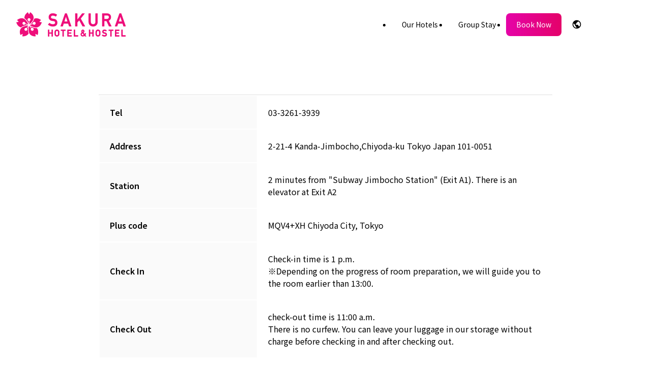

--- FILE ---
content_type: text/html; charset=UTF-8
request_url: https://www.sakura-hotel.co.jp/jimbocho/
body_size: 14542
content:

<style>
    iframe {
        /* border: 0; */
        width: 100%;
        height: 100%;
        aspect-ratio: 4 / 3;
        /* object-fit: cover; */
    }
</style>


<!DOCTYPE html>
<html lang="en" style="
    margin-top: initial !important;
">

<head>
    <meta charset="UTF-8">
    <meta name="viewport" content="width=device-width,initial-scale=1">
    <link rel="icon" href="https://www.sakura-hotel.co.jp/wp-content/themes/sakura-hotel/images/favicon.ico">
    <link rel="preconnect" href="https://fonts.googleapis.com">
    <link rel="preconnect" href="https://fonts.gstatic.com" crossorigin>
    <link href="https://fonts.googleapis.com/css2?family=Noto+Sans+JP:wght@100..900&display=swap" rel="stylesheet">
    <link href="https://unpkg.com/sanitize.css" rel="stylesheet">
    <link rel="stylesheet" href="https://www.sakura-hotel.co.jp/wp-content/themes/sakura-hotel/style.css?20241018-2a">
    <link rel="stylesheet" href="https://www.sakura-hotel.co.jp/wp-content/themes/sakura-hotel/css/single.css?20241023a">
    <link rel="stylesheet" href="https://www.sakura-hotel.co.jp/wp-content/themes/sakura-hotel/css/archive.css?20241015a">
    <link rel="stylesheet" href="https://www.sakura-hotel.co.jp/wp-content/themes/sakura-hotel/css/common.css?20241020a">
    <link rel="stylesheet" href="https://www.sakura-hotel.co.jp/wp-content/themes/sakura-hotel/css/misc.css?20241015a">
    <link rel="stylesheet" href="https://www.sakura-hotel.co.jp/wp-content/themes/sakura-hotel/css/block-style.css?20241015a">
    <link rel="stylesheet" href="https://code.jquery.com/ui/1.14.0/themes/base/jquery-ui.css">
            <link rel="stylesheet" href="https://cdn.jsdelivr.net/npm/slick-carousel@1.8.1/slick/slick.css">
        <script src="https://code.jquery.com/jquery-3.6.0.min.js"></script>
    <script src="https://code.jquery.com/ui/1.14.0/jquery-ui.min.js"></script>
    <script src="https://rawgit.com/jquery/jquery-ui/master/ui/i18n/datepicker-ja.js"></script>
    <script src="/assets/common/js/fbparam.js"></script>
    <script src="/assets/common/js/fblib.js"></script>
    <script src="https://d.shutto-translation.com/trans.js?id=61675"></script>
    <script src="https://maps.googleapis.com/maps/api/js?key=AIzaSyAFPi1qV46qHpkW53vl-iiPZI6F-zcLAV4"></script>
    <script>
        (function(w, d, s, l, i) {
            w[l] = w[l] || [];
            w[l].push({
                'gtm.start': new Date().getTime(),
                event: 'gtm.js'
            });
            var f = d.getElementsByTagName(s)[0],
                j = d.createElement(s),
                dl = l != 'dataLayer' ? '&l=' + l : '';
            j.async = true;
            j.src =
                'https://www.googletagmanager.com/gtm.js?id=' + i + dl;
            f.parentNode.insertBefore(j, f);
        })(window, document, 'script', 'dataLayer', 'GTM-THKW7Z');
    </script>
    <style>
        .header__lang {
            display: flex;
        }

        .lang-selector {
            position: relative;
            width: 100px;
        }

        .stt-lang-select {
            position: absolute !important;
            top: unset !important;
            right: unset !important;
            left: 0px !important;
            border: unset !important;
            box-shadow: unset !important;
        }

        .stt-lang-select .stt-text {
            padding: 3px 10px !important;
            font-size: 14px !important;
        }

        .stt-lang-select .stt-text:after {
            content: "" !important;
        }

        .stt-lang-select {
            z-index: unset !important;
        }

        .stt-lang-select.br {
            bottom: auto !important;
        }

        @media screen and (max-width: 767px) {
            .lang-selector {
                width: 100px;
            }

            .stt-lang-select .stt-text {
                padding: 2px 5px !important;
                font-size: 13px !important;
            }
        }
    </style>
    <script>
        window.addEventListener("load", () => {
            const adjustSTT = () => {
                const langAreaElm = document.querySelector(".lang-selector");
                const langSelectorElm = document.querySelector(".stt-lang-select");
                langSelectorElm.remove();
                langAreaElm.append(langSelectorElm);
            }
            let tryCount = 0;
            const tryAdjustSTT = () => {
                if (tryCount > 5) {
                    return;
                }
                tryCount++;
                try {
                    adjustSTT();
                } catch (e) {
                    console.error(e);
                    setTimeout(tryAdjustSTT, 200);
                }
            }
            tryAdjustSTT();
        });
    </script>
    
		<!-- All in One SEO 4.7.2 - aioseo.com -->
		<meta name="description" content="Affordable hotel in Jimbocho, Tokyo, close to Akihabara and central Tokyo. Sakura Hotel Jimbocho offers family and group rooms, 24-hour reception, multilingual staff, and a friendly international atmosphere. Book direct for the best rate." />
		<meta name="robots" content="max-image-preview:large" />
		<link rel="canonical" href="https://www.sakura-hotel.co.jp/jimbocho/" />
		<meta name="generator" content="All in One SEO (AIOSEO) 4.7.2" />
		<meta property="og:locale" content="ja_JP" />
		<meta property="og:site_name" content="Hotels in Tokyo - SAKURA HOTEL &amp; HOSTEL | Best Rate Guarantee" />
		<meta property="og:type" content="article" />
		<meta property="og:title" content="Affordable Hotel in Jimbocho, Tokyo｜Sakura Hotel Jimbocho Official" />
		<meta property="og:description" content="Affordable hotel in Jimbocho, Tokyo, close to Akihabara and central Tokyo. Sakura Hotel Jimbocho offers family and group rooms, 24-hour reception, multilingual staff, and a friendly international atmosphere. Book direct for the best rate." />
		<meta property="og:url" content="https://www.sakura-hotel.co.jp/jimbocho/" />
		<meta property="article:published_time" content="2024-10-07T03:43:26+00:00" />
		<meta property="article:modified_time" content="2025-12-13T10:57:14+00:00" />
		<meta name="twitter:card" content="summary_large_image" />
		<meta name="twitter:title" content="Affordable Hotel in Jimbocho, Tokyo｜Sakura Hotel Jimbocho Official" />
		<meta name="twitter:description" content="Affordable hotel in Jimbocho, Tokyo, close to Akihabara and central Tokyo. Sakura Hotel Jimbocho offers family and group rooms, 24-hour reception, multilingual staff, and a friendly international atmosphere. Book direct for the best rate." />
		<script type="application/ld+json" class="aioseo-schema">
			{"@context":"https:\/\/schema.org","@graph":[{"@type":"BreadcrumbList","@id":"https:\/\/www.sakura-hotel.co.jp\/jimbocho\/#breadcrumblist","itemListElement":[{"@type":"ListItem","@id":"https:\/\/www.sakura-hotel.co.jp\/#listItem","position":1,"name":"\u5bb6","item":"https:\/\/www.sakura-hotel.co.jp\/","nextItem":"https:\/\/www.sakura-hotel.co.jp\/jimbocho\/#listItem"},{"@type":"ListItem","@id":"https:\/\/www.sakura-hotel.co.jp\/jimbocho\/#listItem","position":2,"name":"SAKURA HOTEL JIMBOCHO","previousItem":"https:\/\/www.sakura-hotel.co.jp\/#listItem"}]},{"@type":"Organization","@id":"https:\/\/www.sakura-hotel.co.jp\/#organization","name":"Hotels in Tokyo - SAKURA HOTEL & HOSTEL | Best Rate Guarantee","url":"https:\/\/www.sakura-hotel.co.jp\/","logo":{"@type":"ImageObject","url":"https:\/\/sakura-hotel.co.jp\/renewal\/wp-content\/themes\/sakura-hotel\/images\/logo_sakurahotel01.webp","@id":"https:\/\/www.sakura-hotel.co.jp\/jimbocho\/#organizationLogo"},"image":{"@id":"https:\/\/www.sakura-hotel.co.jp\/jimbocho\/#organizationLogo"}},{"@type":"WebPage","@id":"https:\/\/www.sakura-hotel.co.jp\/jimbocho\/#webpage","url":"https:\/\/www.sakura-hotel.co.jp\/jimbocho\/","name":"Affordable Hotel in Jimbocho, Tokyo\uff5cSakura Hotel Jimbocho Official","description":"Affordable hotel in Jimbocho, Tokyo, close to Akihabara and central Tokyo. Sakura Hotel Jimbocho offers family and group rooms, 24-hour reception, multilingual staff, and a friendly international atmosphere. Book direct for the best rate.","inLanguage":"ja","isPartOf":{"@id":"https:\/\/www.sakura-hotel.co.jp\/#website"},"breadcrumb":{"@id":"https:\/\/www.sakura-hotel.co.jp\/jimbocho\/#breadcrumblist"},"datePublished":"2024-10-07T03:43:26+00:00","dateModified":"2025-12-13T10:57:14+00:00"},{"@type":"WebSite","@id":"https:\/\/www.sakura-hotel.co.jp\/#website","url":"https:\/\/www.sakura-hotel.co.jp\/","name":"Hotels in Tokyo - SAKURA HOTEL & HOSTEL | Best Rate Guarantee","inLanguage":"ja","publisher":{"@id":"https:\/\/www.sakura-hotel.co.jp\/#organization"}}]}
		</script>
		<!-- All in One SEO -->

<link rel="alternate" title="oEmbed (JSON)" type="application/json+oembed" href="https://www.sakura-hotel.co.jp/wp-json/oembed/1.0/embed?url=https%3A%2F%2Fwww.sakura-hotel.co.jp%2Fjimbocho%2F" />
<link rel="alternate" title="oEmbed (XML)" type="text/xml+oembed" href="https://www.sakura-hotel.co.jp/wp-json/oembed/1.0/embed?url=https%3A%2F%2Fwww.sakura-hotel.co.jp%2Fjimbocho%2F&#038;format=xml" />
<style id='wp-img-auto-sizes-contain-inline-css'>
img:is([sizes=auto i],[sizes^="auto," i]){contain-intrinsic-size:3000px 1500px}
/*# sourceURL=wp-img-auto-sizes-contain-inline-css */
</style>
<style id='wp-emoji-styles-inline-css'>

	img.wp-smiley, img.emoji {
		display: inline !important;
		border: none !important;
		box-shadow: none !important;
		height: 1em !important;
		width: 1em !important;
		margin: 0 0.07em !important;
		vertical-align: -0.1em !important;
		background: none !important;
		padding: 0 !important;
	}
/*# sourceURL=wp-emoji-styles-inline-css */
</style>
<style id='wp-block-library-inline-css'>
:root{--wp-block-synced-color:#7a00df;--wp-block-synced-color--rgb:122,0,223;--wp-bound-block-color:var(--wp-block-synced-color);--wp-editor-canvas-background:#ddd;--wp-admin-theme-color:#007cba;--wp-admin-theme-color--rgb:0,124,186;--wp-admin-theme-color-darker-10:#006ba1;--wp-admin-theme-color-darker-10--rgb:0,107,160.5;--wp-admin-theme-color-darker-20:#005a87;--wp-admin-theme-color-darker-20--rgb:0,90,135;--wp-admin-border-width-focus:2px}@media (min-resolution:192dpi){:root{--wp-admin-border-width-focus:1.5px}}.wp-element-button{cursor:pointer}:root .has-very-light-gray-background-color{background-color:#eee}:root .has-very-dark-gray-background-color{background-color:#313131}:root .has-very-light-gray-color{color:#eee}:root .has-very-dark-gray-color{color:#313131}:root .has-vivid-green-cyan-to-vivid-cyan-blue-gradient-background{background:linear-gradient(135deg,#00d084,#0693e3)}:root .has-purple-crush-gradient-background{background:linear-gradient(135deg,#34e2e4,#4721fb 50%,#ab1dfe)}:root .has-hazy-dawn-gradient-background{background:linear-gradient(135deg,#faaca8,#dad0ec)}:root .has-subdued-olive-gradient-background{background:linear-gradient(135deg,#fafae1,#67a671)}:root .has-atomic-cream-gradient-background{background:linear-gradient(135deg,#fdd79a,#004a59)}:root .has-nightshade-gradient-background{background:linear-gradient(135deg,#330968,#31cdcf)}:root .has-midnight-gradient-background{background:linear-gradient(135deg,#020381,#2874fc)}:root{--wp--preset--font-size--normal:16px;--wp--preset--font-size--huge:42px}.has-regular-font-size{font-size:1em}.has-larger-font-size{font-size:2.625em}.has-normal-font-size{font-size:var(--wp--preset--font-size--normal)}.has-huge-font-size{font-size:var(--wp--preset--font-size--huge)}.has-text-align-center{text-align:center}.has-text-align-left{text-align:left}.has-text-align-right{text-align:right}.has-fit-text{white-space:nowrap!important}#end-resizable-editor-section{display:none}.aligncenter{clear:both}.items-justified-left{justify-content:flex-start}.items-justified-center{justify-content:center}.items-justified-right{justify-content:flex-end}.items-justified-space-between{justify-content:space-between}.screen-reader-text{border:0;clip-path:inset(50%);height:1px;margin:-1px;overflow:hidden;padding:0;position:absolute;width:1px;word-wrap:normal!important}.screen-reader-text:focus{background-color:#ddd;clip-path:none;color:#444;display:block;font-size:1em;height:auto;left:5px;line-height:normal;padding:15px 23px 14px;text-decoration:none;top:5px;width:auto;z-index:100000}html :where(.has-border-color){border-style:solid}html :where([style*=border-top-color]){border-top-style:solid}html :where([style*=border-right-color]){border-right-style:solid}html :where([style*=border-bottom-color]){border-bottom-style:solid}html :where([style*=border-left-color]){border-left-style:solid}html :where([style*=border-width]){border-style:solid}html :where([style*=border-top-width]){border-top-style:solid}html :where([style*=border-right-width]){border-right-style:solid}html :where([style*=border-bottom-width]){border-bottom-style:solid}html :where([style*=border-left-width]){border-left-style:solid}html :where(img[class*=wp-image-]){height:auto;max-width:100%}:where(figure){margin:0 0 1em}html :where(.is-position-sticky){--wp-admin--admin-bar--position-offset:var(--wp-admin--admin-bar--height,0px)}@media screen and (max-width:600px){html :where(.is-position-sticky){--wp-admin--admin-bar--position-offset:0px}}

/*# sourceURL=wp-block-library-inline-css */
</style><style id='global-styles-inline-css'>
:root{--wp--preset--aspect-ratio--square: 1;--wp--preset--aspect-ratio--4-3: 4/3;--wp--preset--aspect-ratio--3-4: 3/4;--wp--preset--aspect-ratio--3-2: 3/2;--wp--preset--aspect-ratio--2-3: 2/3;--wp--preset--aspect-ratio--16-9: 16/9;--wp--preset--aspect-ratio--9-16: 9/16;--wp--preset--color--black: #000000;--wp--preset--color--cyan-bluish-gray: #abb8c3;--wp--preset--color--white: #ffffff;--wp--preset--color--pale-pink: #f78da7;--wp--preset--color--vivid-red: #cf2e2e;--wp--preset--color--luminous-vivid-orange: #ff6900;--wp--preset--color--luminous-vivid-amber: #fcb900;--wp--preset--color--light-green-cyan: #7bdcb5;--wp--preset--color--vivid-green-cyan: #00d084;--wp--preset--color--pale-cyan-blue: #8ed1fc;--wp--preset--color--vivid-cyan-blue: #0693e3;--wp--preset--color--vivid-purple: #9b51e0;--wp--preset--gradient--vivid-cyan-blue-to-vivid-purple: linear-gradient(135deg,rgb(6,147,227) 0%,rgb(155,81,224) 100%);--wp--preset--gradient--light-green-cyan-to-vivid-green-cyan: linear-gradient(135deg,rgb(122,220,180) 0%,rgb(0,208,130) 100%);--wp--preset--gradient--luminous-vivid-amber-to-luminous-vivid-orange: linear-gradient(135deg,rgb(252,185,0) 0%,rgb(255,105,0) 100%);--wp--preset--gradient--luminous-vivid-orange-to-vivid-red: linear-gradient(135deg,rgb(255,105,0) 0%,rgb(207,46,46) 100%);--wp--preset--gradient--very-light-gray-to-cyan-bluish-gray: linear-gradient(135deg,rgb(238,238,238) 0%,rgb(169,184,195) 100%);--wp--preset--gradient--cool-to-warm-spectrum: linear-gradient(135deg,rgb(74,234,220) 0%,rgb(151,120,209) 20%,rgb(207,42,186) 40%,rgb(238,44,130) 60%,rgb(251,105,98) 80%,rgb(254,248,76) 100%);--wp--preset--gradient--blush-light-purple: linear-gradient(135deg,rgb(255,206,236) 0%,rgb(152,150,240) 100%);--wp--preset--gradient--blush-bordeaux: linear-gradient(135deg,rgb(254,205,165) 0%,rgb(254,45,45) 50%,rgb(107,0,62) 100%);--wp--preset--gradient--luminous-dusk: linear-gradient(135deg,rgb(255,203,112) 0%,rgb(199,81,192) 50%,rgb(65,88,208) 100%);--wp--preset--gradient--pale-ocean: linear-gradient(135deg,rgb(255,245,203) 0%,rgb(182,227,212) 50%,rgb(51,167,181) 100%);--wp--preset--gradient--electric-grass: linear-gradient(135deg,rgb(202,248,128) 0%,rgb(113,206,126) 100%);--wp--preset--gradient--midnight: linear-gradient(135deg,rgb(2,3,129) 0%,rgb(40,116,252) 100%);--wp--preset--font-size--small: 13px;--wp--preset--font-size--medium: 20px;--wp--preset--font-size--large: 36px;--wp--preset--font-size--x-large: 42px;--wp--preset--spacing--20: 0.44rem;--wp--preset--spacing--30: 0.67rem;--wp--preset--spacing--40: 1rem;--wp--preset--spacing--50: 1.5rem;--wp--preset--spacing--60: 2.25rem;--wp--preset--spacing--70: 3.38rem;--wp--preset--spacing--80: 5.06rem;--wp--preset--shadow--natural: 6px 6px 9px rgba(0, 0, 0, 0.2);--wp--preset--shadow--deep: 12px 12px 50px rgba(0, 0, 0, 0.4);--wp--preset--shadow--sharp: 6px 6px 0px rgba(0, 0, 0, 0.2);--wp--preset--shadow--outlined: 6px 6px 0px -3px rgb(255, 255, 255), 6px 6px rgb(0, 0, 0);--wp--preset--shadow--crisp: 6px 6px 0px rgb(0, 0, 0);}:where(.is-layout-flex){gap: 0.5em;}:where(.is-layout-grid){gap: 0.5em;}body .is-layout-flex{display: flex;}.is-layout-flex{flex-wrap: wrap;align-items: center;}.is-layout-flex > :is(*, div){margin: 0;}body .is-layout-grid{display: grid;}.is-layout-grid > :is(*, div){margin: 0;}:where(.wp-block-columns.is-layout-flex){gap: 2em;}:where(.wp-block-columns.is-layout-grid){gap: 2em;}:where(.wp-block-post-template.is-layout-flex){gap: 1.25em;}:where(.wp-block-post-template.is-layout-grid){gap: 1.25em;}.has-black-color{color: var(--wp--preset--color--black) !important;}.has-cyan-bluish-gray-color{color: var(--wp--preset--color--cyan-bluish-gray) !important;}.has-white-color{color: var(--wp--preset--color--white) !important;}.has-pale-pink-color{color: var(--wp--preset--color--pale-pink) !important;}.has-vivid-red-color{color: var(--wp--preset--color--vivid-red) !important;}.has-luminous-vivid-orange-color{color: var(--wp--preset--color--luminous-vivid-orange) !important;}.has-luminous-vivid-amber-color{color: var(--wp--preset--color--luminous-vivid-amber) !important;}.has-light-green-cyan-color{color: var(--wp--preset--color--light-green-cyan) !important;}.has-vivid-green-cyan-color{color: var(--wp--preset--color--vivid-green-cyan) !important;}.has-pale-cyan-blue-color{color: var(--wp--preset--color--pale-cyan-blue) !important;}.has-vivid-cyan-blue-color{color: var(--wp--preset--color--vivid-cyan-blue) !important;}.has-vivid-purple-color{color: var(--wp--preset--color--vivid-purple) !important;}.has-black-background-color{background-color: var(--wp--preset--color--black) !important;}.has-cyan-bluish-gray-background-color{background-color: var(--wp--preset--color--cyan-bluish-gray) !important;}.has-white-background-color{background-color: var(--wp--preset--color--white) !important;}.has-pale-pink-background-color{background-color: var(--wp--preset--color--pale-pink) !important;}.has-vivid-red-background-color{background-color: var(--wp--preset--color--vivid-red) !important;}.has-luminous-vivid-orange-background-color{background-color: var(--wp--preset--color--luminous-vivid-orange) !important;}.has-luminous-vivid-amber-background-color{background-color: var(--wp--preset--color--luminous-vivid-amber) !important;}.has-light-green-cyan-background-color{background-color: var(--wp--preset--color--light-green-cyan) !important;}.has-vivid-green-cyan-background-color{background-color: var(--wp--preset--color--vivid-green-cyan) !important;}.has-pale-cyan-blue-background-color{background-color: var(--wp--preset--color--pale-cyan-blue) !important;}.has-vivid-cyan-blue-background-color{background-color: var(--wp--preset--color--vivid-cyan-blue) !important;}.has-vivid-purple-background-color{background-color: var(--wp--preset--color--vivid-purple) !important;}.has-black-border-color{border-color: var(--wp--preset--color--black) !important;}.has-cyan-bluish-gray-border-color{border-color: var(--wp--preset--color--cyan-bluish-gray) !important;}.has-white-border-color{border-color: var(--wp--preset--color--white) !important;}.has-pale-pink-border-color{border-color: var(--wp--preset--color--pale-pink) !important;}.has-vivid-red-border-color{border-color: var(--wp--preset--color--vivid-red) !important;}.has-luminous-vivid-orange-border-color{border-color: var(--wp--preset--color--luminous-vivid-orange) !important;}.has-luminous-vivid-amber-border-color{border-color: var(--wp--preset--color--luminous-vivid-amber) !important;}.has-light-green-cyan-border-color{border-color: var(--wp--preset--color--light-green-cyan) !important;}.has-vivid-green-cyan-border-color{border-color: var(--wp--preset--color--vivid-green-cyan) !important;}.has-pale-cyan-blue-border-color{border-color: var(--wp--preset--color--pale-cyan-blue) !important;}.has-vivid-cyan-blue-border-color{border-color: var(--wp--preset--color--vivid-cyan-blue) !important;}.has-vivid-purple-border-color{border-color: var(--wp--preset--color--vivid-purple) !important;}.has-vivid-cyan-blue-to-vivid-purple-gradient-background{background: var(--wp--preset--gradient--vivid-cyan-blue-to-vivid-purple) !important;}.has-light-green-cyan-to-vivid-green-cyan-gradient-background{background: var(--wp--preset--gradient--light-green-cyan-to-vivid-green-cyan) !important;}.has-luminous-vivid-amber-to-luminous-vivid-orange-gradient-background{background: var(--wp--preset--gradient--luminous-vivid-amber-to-luminous-vivid-orange) !important;}.has-luminous-vivid-orange-to-vivid-red-gradient-background{background: var(--wp--preset--gradient--luminous-vivid-orange-to-vivid-red) !important;}.has-very-light-gray-to-cyan-bluish-gray-gradient-background{background: var(--wp--preset--gradient--very-light-gray-to-cyan-bluish-gray) !important;}.has-cool-to-warm-spectrum-gradient-background{background: var(--wp--preset--gradient--cool-to-warm-spectrum) !important;}.has-blush-light-purple-gradient-background{background: var(--wp--preset--gradient--blush-light-purple) !important;}.has-blush-bordeaux-gradient-background{background: var(--wp--preset--gradient--blush-bordeaux) !important;}.has-luminous-dusk-gradient-background{background: var(--wp--preset--gradient--luminous-dusk) !important;}.has-pale-ocean-gradient-background{background: var(--wp--preset--gradient--pale-ocean) !important;}.has-electric-grass-gradient-background{background: var(--wp--preset--gradient--electric-grass) !important;}.has-midnight-gradient-background{background: var(--wp--preset--gradient--midnight) !important;}.has-small-font-size{font-size: var(--wp--preset--font-size--small) !important;}.has-medium-font-size{font-size: var(--wp--preset--font-size--medium) !important;}.has-large-font-size{font-size: var(--wp--preset--font-size--large) !important;}.has-x-large-font-size{font-size: var(--wp--preset--font-size--x-large) !important;}
/*# sourceURL=global-styles-inline-css */
</style>

<style id='classic-theme-styles-inline-css'>
/*! This file is auto-generated */
.wp-block-button__link{color:#fff;background-color:#32373c;border-radius:9999px;box-shadow:none;text-decoration:none;padding:calc(.667em + 2px) calc(1.333em + 2px);font-size:1.125em}.wp-block-file__button{background:#32373c;color:#fff;text-decoration:none}
/*# sourceURL=/wp-includes/css/classic-themes.min.css */
</style>
<link rel='stylesheet' id='contact-form-7-css' href='https://www.sakura-hotel.co.jp/wp-content/plugins/contact-form-7/includes/css/styles.css?ver=5.9.8' media='all' />
<link rel='stylesheet' id='cf7msm_styles-css' href='https://www.sakura-hotel.co.jp/wp-content/plugins/contact-form-7-multi-step-module/resources/cf7msm.css?ver=4.4' media='all' />
<script src="https://www.sakura-hotel.co.jp/wp-includes/js/jquery/jquery.min.js?ver=3.7.1" id="jquery-core-js"></script>
<script src="https://www.sakura-hotel.co.jp/wp-includes/js/jquery/jquery-migrate.min.js?ver=3.4.1" id="jquery-migrate-js"></script>
<link rel="https://api.w.org/" href="https://www.sakura-hotel.co.jp/wp-json/" /><link rel="alternate" title="JSON" type="application/json" href="https://www.sakura-hotel.co.jp/wp-json/wp/v2/pages/832" /><link rel="EditURI" type="application/rsd+xml" title="RSD" href="https://www.sakura-hotel.co.jp/xmlrpc.php?rsd" />
<meta name="generator" content="WordPress 6.9" />
<link rel='shortlink' href='https://www.sakura-hotel.co.jp/?p=832' />
    <script>
        // fastbooking用のスクリプト（hrefのlocale書き換え）
        const langMap = {
            "en": "en_GB",
            "ja": "ja_JP",
            "fr": "fr_FR",
            "es": "es_ES",
            "de": "de_DE",
            "ko": "ko_KR",
            "zh-CN": "zh_Hans_CN",
            "zh-HK": "zh_Hant_HK"
        };

        function applyLinkLocale(locale) {
            const links = document.querySelectorAll("a");
            links.forEach(link => {
                if (!(link.href.indexOf("book-secure.com") > 0 || link.href.indexOf("fastbooking.com") > 0)) {
                    return;
                }
                const param = new URLSearchParams(link.search);
                param.set("locale", locale);
                link.search = param.toString();
            });
        }
        window.addEventListener("load", () => {
            __stt.on("load", ev => {
                __stt.get("lang", lang => {
                    const locale = langMap[lang] || "en_GB";
                    applyLinkLocale(locale);
                });
            });
            __stt.on("setLangHit", ev => {
                const locale = langMap[ev.lang] || "en_GB";
                applyLinkLocale(locale);
            });
        });
    </script>
    </head>

<body>
    <noscript><iframe src="https://www.googletagmanager.com/ns.html?id=GTM-THKW7Z" height="0" width="0" style="display:none;visibility:hidden"></iframe></noscript>
    <header class="header">
        <h1 class="h1">
            <a href="https://www.sakura-hotel.co.jp">
                <img src="https://www.sakura-hotel.co.jp/wp-content/themes/sakura-hotel/images/logo/SVG/logo_3.svg" class="header__logo" alt="SAKURA HOTEL&HOSTEL">
            </a>
        </h1>
        <nav class="header__nav">
            <ul class="header__list">
                <li class="hover"><a href="https://www.sakura-hotel.co.jp/hotel_list">Our Hotels</a>
                    <ul class="hotels__list">
                        <li><a href="https://www.sakura-hotel.co.jp/ikebukuro">Ikebukuro</a></li>
                        <li><a href="https://www.sakura-hotel.co.jp/asakusa">Asakusa</a></li>
                        <li><a href="https://www.sakura-hotel.co.jp/nippori">Nippori</a></li>
                        <li><a href="https://www.sakura-hotel.co.jp/jimbocho">Jimbocho</a></li>
                        <li><a href="https://www.sakura-hotel.co.jp/hatagaya">Hatagaya</a></li>
                    </ul>
                </li>
                <li><a href="https://www.sakura-hotel.co.jp/group_reservation">Group Stay</a></li>
                <li><a href="https://redirect.fastbooking.com/DIRECTORY/dispoprice.phtml?showPromotions=1&Hotelnames=All&Clusternames=asiasakurahotels&locale=en_GB&currency=JPY" target="_blank" class="button--common">Book Now</a></li>
                <li class="header__lang">
                    <img src="https://www.sakura-hotel.co.jp/wp-content/themes/sakura-hotel/images/react-icons-bi-world.svg" alt="language">
                    <div class="lang-selector"></div>
                </li>
            </ul>
            <button class="hamburger" aria-label="メニューを開く"></button>
        </nav>
        <nav class="hamburger__menu">
            <ul>
                <li class="hamburger__menu__list header__lang">
                    <div class="lang-selector-container">
                        <div class="lang-selector-bg"></div>
                        <div class="lang-selector-box"></div>
                        <ul id="lang-selector-sp" class="lang-selector-list" data-stt-langbar>
                            <li data-stt-changelang="en" data-stt-ignore>English</li>
                            <li data-stt-changelang="ja" data-stt-ignore>日本語</li>
                            <li data-stt-changelang="fr" data-stt-ignore>Français</li>
                            <li data-stt-changelang="es" data-stt-ignore>Español</li>
                            <li data-stt-changelang="de" data-stt-ignore>Deutsche</li>
                            <li data-stt-changelang="ko" data-stt-ignore>한국어</li>
                            <li data-stt-changelang="zh-CN" data-stt-ignore>中文（簡体字）</li>
                            <li data-stt-changelang="zh-TW" data-stt-ignore>中文（繁体字）</li>
                        </ul>
                    </div>
                </li>
                <li>
                    <a href="https://www.sakura-hotel.co.jp/hotel_list" class="hamburger__menu__list">Our Hotels</a>
                    <ul class="hamburger__menu__box hamburger__menu__box--hotels">
                        <li><a href="https://www.sakura-hotel.co.jp/ikebukuro" class="hamburger__menu__list">Ikebukuro <span class="area-name">（Ikebukuro area）</span></a></li>
                        <li><a href="https://www.sakura-hotel.co.jp/asakusa" class="hamburger__menu__list">Asakusa <span class="area-name">（Asakusa area）</span></a></li>
                        <li><a href="https://www.sakura-hotel.co.jp/nippori" class="hamburger__menu__list">Nippori <span class="area-name">（Ueno area）</span></a></li>
                        <li><a href="https://www.sakura-hotel.co.jp/jimbocho" class="hamburger__menu__list">Jimbocho <span class="area-name">（Akihabara / Kanda area）</span></a></li>
                        <li><a href="https://www.sakura-hotel.co.jp/hatagaya" class="hamburger__menu__list">Hatagaya <span class="area-name">（Shinjuku / Shibuya area）</a></li>
                    </ul>
                </li>
                <li><a href="https://www.sakura-hotel.co.jp/group_reservation" class="hamburger__menu__list">Group Stay</a></li>
            </ul>
            <div class="hamburger__menu__box">
                <ul>
                    <li><a href="https://www.sakura-hotel.co.jp/company" class="hamburger__menu__list">Company</a></li>
                    <li><a href="https://www.sakura-hotel.co.jp/sakura_event" class="hamburger__menu__list">Sakura Events</a></li>
                    <li><a href="https://www.sakura-hotel.co.jp/sakura_cafe" class="hamburger__menu__list">Sakura Cafe</a></li>
                    <li><a href="https://www.sakura-hotel.co.jp/recruit_en" class="hamburger__menu__list js-changeurl">Recruit</a></li>
                    <li><a href="https://www.sakura-hotel.co.jp/legal_notice" class="hamburger__menu__list">Legal Notice</a></li>
                    <li><a href="https://www.sakura-hotel.co.jp/privacy" class="hamburger__menu__list">Privacy Policy</a></li>
                    <li><a href="https://www.sakura-hotel.co.jp/terms_of_service" class="hamburger__menu__list">Term of Service</a></li>
                    <li><a href="https://www.sakura-hotel.co.jp/cancel_policy" class="hamburger__menu__list">Cancel Policy</a></li>
                    <li><a href="https://www.sakura-hotel.co.jp/news" class="hamburger__menu__list">News & Media</a></li>
                    <li><a href="https://www.sakura-hotel.co.jp/posts" class="hamburger__menu__list">Useful Information</a></li>
                    <li><a href="https://www.sakura-hotel.co.jp/contact" class="hamburger__menu__list">Inquiry Form</a></li>
                    <li><a href="https://www.sakura-hotel.co.jp/faq" class="hamburger__menu__list">FAQ</a></li>
                </ul>
            </div>
        </nav>
    </header>
<main class="main">
    <div class="title--image img-frame img-frame--hotel">
        <h2 class="margin-0">SAKURA HOTEL JIMBOCHO</h2>
        <div class="img-01" style="background: linear-gradient(0deg, rgba(0, 0, 0, 0.2) 0%, rgba(0, 0, 0, 0.2) 100%), url('https://www.sakura-hotel.co.jp/wp-content/uploads/2025/01/454552BC-57A5-4007-BEEC-26653EFB09EA-1-scaled-e1736198737867.jpg') lightgray 50% / cover no-repeat;">
        </div>
        <div class="img-02" style="background: linear-gradient(0deg, rgba(0, 0, 0, 0.2) 0%, rgba(0, 0, 0, 0.2) 100%), url('https://www.sakura-hotel.co.jp/wp-content/uploads/2024/10/slide01-1.jpg') lightgray 50% / cover no-repeat;">
        </div>
        <div class="img-03" style="background: linear-gradient(0deg, rgba(0, 0, 0, 0.2) 0%, rgba(0, 0, 0, 0.2) 100%), url('https://www.sakura-hotel.co.jp/wp-content/uploads/2025/08/S__25567234.jpg') lightgray 50% / cover no-repeat;">
        </div>
    </div>
    <div class="main__content main__content--common">
        <div class="card card__wrap--common">
            <table class="table--common card__table--common table--row">
                <tr>
                    <th>Tel</th>
                    <td>03-3261-3939</td>
                </tr>
                <tr>
                    <th>Address</th>
                    <td>2-21-4 Kanda-Jimbocho,Chiyoda-ku Tokyo Japan 101-0051</td>
                </tr>
                <tr>
                    <th>Station</th>
                    <td>2 minutes from &quot;Subway Jimbocho Station&quot; (Exit A1).   There is an elevator at Exit A2</td>
                </tr>
                <tr>
                    <th>Plus code</th>
                    <td>MQV4+XH Chiyoda City, Tokyo</td>
                </tr>
                <tr>
                    <th>Check In</th>
                    <td style="white-space: pre-wrap;">Check-in time is 1 p.m.
※Depending on the progress of room preparation, we will guide you to the room earlier than 13:00.</td>
                </tr>
                <tr>
                    <th>Check Out</th>
                    <td style="white-space: pre-wrap;">check-out time is 11:00 a.m.
There is no curfew. You can leave your luggage in our storage without charge before checking in and after checking out.
</td>
                </tr>
            </table>
        </div>
        <div class="card card__wrap--common">
            <a href="https://redirect.fastbooking.com/DIRECTORY/dispoprice.phtml?showPromotions=1&#038;Hotelnames=ASIAJPHTLSakuraHote1&#038;Clusternames=asiasakurahotels&#038;locale=en_GB&#038;currency=JPY" target="_blank" class="button--common">Book Now</a>
        </div>
        <section class="card card__wrap--common hotel-detail__topics">
            <div class="card__title card__title--common">
                <h2 class="margin-0 h2--common">Topics</h2>
            </div>
            <div class="card__inner card__inner--no-button flex--column">
                <div class="grid--common topic--slider">
                                                <a href="https://www.sakura-hotel.co.jp/news/onigiri-connecting-the-world-international-new-year-moments-at-sakura-hotel-nippori/">
                                <div class="grid__inner--imagewrap">
                                                                            <img width="375" height="500" src="https://www.sakura-hotel.co.jp/wp-content/uploads/2026/01/9ED32858-4460-4AF6-B9BA-DBDC9C68271F-375x500.jpg" class="attachment-medium size-medium wp-post-image" alt="" decoding="async" fetchpriority="high" srcset="https://www.sakura-hotel.co.jp/wp-content/uploads/2026/01/9ED32858-4460-4AF6-B9BA-DBDC9C68271F-375x500.jpg 375w, https://www.sakura-hotel.co.jp/wp-content/uploads/2026/01/9ED32858-4460-4AF6-B9BA-DBDC9C68271F-768x1024.jpg 768w, https://www.sakura-hotel.co.jp/wp-content/uploads/2026/01/9ED32858-4460-4AF6-B9BA-DBDC9C68271F-1152x1536.jpg 1152w, https://www.sakura-hotel.co.jp/wp-content/uploads/2026/01/9ED32858-4460-4AF6-B9BA-DBDC9C68271F-1536x2048.jpg 1536w, https://www.sakura-hotel.co.jp/wp-content/uploads/2026/01/9ED32858-4460-4AF6-B9BA-DBDC9C68271F-scaled.jpg 1920w" sizes="(max-width: 375px) 100vw, 375px" />                                                                    </div>
                                <p class="grid__text grid__text--small margin-0">Onigiri Connecting the World – International New Year Moments at Sakura Hotel Nippori</p>
                            </a>
                                                <a href="https://www.sakura-hotel.co.jp/news/japanese-new-year-experience-in-asakusa-sakura-hostel-asakusa/">
                                <div class="grid__inner--imagewrap">
                                                                            <img src="https://sakura-hotel.co.jp/wp-content/uploads/2024/10/img_thumbnail_default.webp" alt="SAKURA HOTEL&HOSTEL" width="500" height="500" loading="lazy">
                                                                    </div>
                                <p class="grid__text grid__text--small margin-0">Japanese New Year Experience in Asakusa! SAKURA HOSTEL ASAKUSA</p>
                            </a>
                                                <a href="https://www.sakura-hotel.co.jp/news/first-hatsumode-experience-at-nezu-shrine-near-sakura-hotel-nippori/">
                                <div class="grid__inner--imagewrap">
                                                                            <img width="375" height="500" src="https://www.sakura-hotel.co.jp/wp-content/uploads/2026/01/14104_0-375x500.jpg" class="attachment-medium size-medium wp-post-image" alt="" decoding="async" srcset="https://www.sakura-hotel.co.jp/wp-content/uploads/2026/01/14104_0-375x500.jpg 375w, https://www.sakura-hotel.co.jp/wp-content/uploads/2026/01/14104_0-768x1024.jpg 768w, https://www.sakura-hotel.co.jp/wp-content/uploads/2026/01/14104_0.jpg 1108w" sizes="(max-width: 375px) 100vw, 375px" />                                                                    </div>
                                <p class="grid__text grid__text--small margin-0">Happy New Year! First Hatsumode Experience at Nezu Shrine Near Sakura Hotel Nippori</p>
                            </a>
                                    </div>
                <a href="topics" class="card__button">Read more topics</a>
            </div>
        </section>
        <section class="card card__wrap--common">
            <div class="card__title card__title--common">
                <h2 class="margin-0 h2--common">Things to do</h2>
            </div>
            <div class="card card--common">
                <div class="card__inner flex--column">
                    <div class="grid--common grid--half">
                        <div class="grid__inner--box">
                                                            <img src="https://www.sakura-hotel.co.jp/wp-content/uploads/2024/10/img_01.jpg" alt="" class="grid__image--4-3" />
                                                        <p class="grid__text grid__text--small margin-0">Jimbocho is well known as world famous book shop district.</p>
                        </div>
                        <div class="grid__inner--box">
                                                            <img src="https://www.sakura-hotel.co.jp/wp-content/uploads/2025/08/BAACF588-88CE-4463-8CAD-B0A4EA3E27AA-scaled.jpg" alt="" class="grid__image--4-3" />
                                                        <p class="grid__text grid__text--small margin-0">Koishikawa Korakuen Garden, you can encounter the beautiful Japanese nature that changes with each of the four seasons.</p>
                        </div>
                    </div>
                    <div class="card__text">
                        <a href="https://www.sakura-hotel.co.jp/sakura-hotel-jimbocho-top-local-spots-sightseeing/" target="_blank" class="card__button card__button--color">Things to do</a>
                    </div>
                </div>
            </div>
        </section>
        <section class="card card__wrap--common">
            <div class="card__title card__title--common">
                <h2 class="margin-0 h2--common">Rooms</h2>
            </div>
            <div class="card card--common">
                <div class="card__inner flex--column">
                    <div class="grid--common grid--half">
                        <div class="grid__inner--box">
                                                            <img src="https://www.sakura-hotel.co.jp/wp-content/uploads/2024/10/img_17-1.jpg" alt="" class="grid__image--4-3" />
                                                        <p class="grid__text grid__text--small margin-0">Rooms available from Single, Semi-double, Twin, Dormitory, Group rooms.</p>
                        </div>
                        <div class="grid__inner--box">
                                                            <img src="https://www.sakura-hotel.co.jp/wp-content/uploads/2024/10/img_18.jpg" alt="" class="grid__image--4-3" />
                                                        <p class="grid__text grid__text--small margin-0">Ideal location for sports and cultural events held at Budokan, Tokyo Dome and Inperial Palace (within 15 minute walk)</p>
                        </div>
                    </div>

                    <section class="hotel__roomtype--container">
                        <h3 class="hotel__roomtype--title">Room type</h3>
                        <div class="hotel__roomtype--slider">
                                                                                                                                        <div class="hotel__roomtype--slider--item">
                                            <div class="hotel__roomtype--slider--item--image">
                                                <img src="https://www.sakura-hotel.co.jp/wp-content/uploads/2024/10/jimbocho_rooms01_pic01.jpg" alt="">
                                            </div>
                                            <p class="hotel__roomtype--slider--item--name">Male Dormitory </p>
                                        </div>
                                                                                                                                                                                                            <div class="hotel__roomtype--slider--item">
                                            <div class="hotel__roomtype--slider--item--image">
                                                <img src="https://www.sakura-hotel.co.jp/wp-content/uploads/2024/10/jimbocho_rooms02_pic01.jpg" alt="">
                                            </div>
                                            <p class="hotel__roomtype--slider--item--name">Female Dormitory </p>
                                        </div>
                                                                                                                                                                                                            <div class="hotel__roomtype--slider--item">
                                            <div class="hotel__roomtype--slider--item--image">
                                                <img src="https://www.sakura-hotel.co.jp/wp-content/uploads/2024/10/jimbocho_rooms03_pic01.jpg" alt="">
                                            </div>
                                            <p class="hotel__roomtype--slider--item--name">Small Single </p>
                                        </div>
                                                                                                                                                                                                            <div class="hotel__roomtype--slider--item">
                                            <div class="hotel__roomtype--slider--item--image">
                                                <img src="https://www.sakura-hotel.co.jp/wp-content/uploads/2024/10/jimbocho_rooms04_pic01.jpg" alt="">
                                            </div>
                                            <p class="hotel__roomtype--slider--item--name">Standard Single </p>
                                        </div>
                                                                                                                                                                                                            <div class="hotel__roomtype--slider--item">
                                            <div class="hotel__roomtype--slider--item--image">
                                                <img src="https://www.sakura-hotel.co.jp/wp-content/uploads/2024/10/jimbocho_rooms05_pic01.jpg" alt="">
                                            </div>
                                            <p class="hotel__roomtype--slider--item--name">Group room （3-5 person）</p>
                                        </div>
                                                                                                                                                                                                            <div class="hotel__roomtype--slider--item">
                                            <div class="hotel__roomtype--slider--item--image">
                                                <img src="https://www.sakura-hotel.co.jp/wp-content/uploads/2024/10/jimbocho_rooms06_pic01.jpg" alt="">
                                            </div>
                                            <p class="hotel__roomtype--slider--item--name">Semi-Double (1-2person)</p>
                                        </div>
                                                                                                                                                                                                            <div class="hotel__roomtype--slider--item">
                                            <div class="hotel__roomtype--slider--item--image">
                                                <img src="https://www.sakura-hotel.co.jp/wp-content/uploads/2024/10/jimbocho_rooms07_pic01.jpg" alt="">
                                            </div>
                                            <p class="hotel__roomtype--slider--item--name">Twin Room (Bunk Bed) </p>
                                        </div>
                                                                                                                                                                                                            <div class="hotel__roomtype--slider--item">
                                            <div class="hotel__roomtype--slider--item--image">
                                                <img src="https://www.sakura-hotel.co.jp/wp-content/uploads/2024/11/BCF89A7B-A969-4D09-B490-02CA593155BE-scaled-e1732052230565.jpg" alt="">
                                            </div>
                                            <p class="hotel__roomtype--slider--item--name">Studio Room</p>
                                        </div>
                                                                                                                                                                                                                                                                                                                                                                                                                                    </div>
                    </section>

                    <div class="card__text">
                        <a href="https://redirect.fastbooking.com/DIRECTORY/dispoprice.phtml?showPromotions=1&#038;Hotelnames=ASIAJPHTLSakuraHote1&#038;Clusternames=asiasakurahotels&#038;locale=en_GB&#038;currency=JPY" target="_blank" class="card__button card__button--color">Book Now</a>
                    </div>
                </div>
            </div>
        </section>
        <section class="card card__wrap--common">
            <div class="card__title card__title--common">
                <h2 class="margin-0 h2--common">Meals</h2>
            </div>
            <div class="card card--common">
                <div class="card__inner flex--column">
                    <div class="grid--common grid--half">
                        <div class="grid__inner--box">
                                                            <img src="https://www.sakura-hotel.co.jp/wp-content/uploads/2025/01/0B0AD100-2F38-428C-928E-AB50407BCE0E-scaled.jpg" alt="" class="grid__image--4-3" />
                                                        <p class="grid__text grid__text--small margin-0">Let&#039;s party in a rental space equipped with a full kitchen!  </p>
                        </div>
                        <div class="grid__inner--box">
                                                            <img src="https://www.sakura-hotel.co.jp/wp-content/uploads/2025/01/F2DE105C-3C63-4038-905E-939A8749B033-scaled.jpg" alt="" class="grid__image--4-3" />
                                                        <p class="grid__text grid__text--small margin-0">We serve original meals, desserts and drinks that use 100% pesticide-free vegetables and herbs and fertilised eggs directly delivered from our own &quot;Tohoku Bokujo&quot; ranch.</p>
                        </div>
                    </div>
                    <div class="card__text">
                        <a href="https://redirect.fastbooking.com/DIRECTORY/dispoprice.phtml?showPromotions=1&#038;Hotelnames=ASIAJPHTLSakuraHote1&#038;Clusternames=asiasakurahotels&#038;locale=en_GB&#038;currency=JPY" target="_blank" class="card__button card__button--color">Book Now</a>
                        
                        <a href="https://www.sakura-cafe.asia//jimbocho" target="_blank" class="card__button card__button--color">
                            Store Details
                        </a>
                    </div>
                </div>
            </div>
        </section>
        <section class="card card__wrap--common">
            <div class="card__title card__title--common">
                <h2 id="access" class="margin-0 h2--common">Access</h2>
            </div>
            <div class="card card--common">
                <div class="card__inner flex--column">
                    <div class="grid--common grid--half">
                        <div class="grid__inner--box">
                            <iframe src="https://www.google.com/maps/embed?pb=!1m18!1m12!1m3!1d3240.270386672212!2d139.75387471268007!3d35.69496332910309!2m3!1f0!2f0!3f0!3m2!1i1024!2i768!4f13.1!3m3!1m2!1s0x60188d5e5d4e27cb%3A0xb1f10dc704752f05!2zU2FrdXJhIEhvdGVsIEppbWJvY2hvIOOCteOCr-ODqeODm-ODhuODqyDnpZ7kv53nlLo!5e0!3m2!1sja!2sjp!4v1728973237286!5m2!1sja!2sjp" width="600" height="450" style="border:0;" allowfullscreen="" loading="lazy" referrerpolicy="no-referrer-when-downgrade"></iframe>                        </div>
                        <div class="card__text">
                            <p>2 minutes walk from Jimbocho Station A1 exit.</p>
<p><a href="https://www.sakura-hotel.co.jp/access-from-the-airport-and-by-shinkansen-2/"><span style="color: #ff0000;"><strong>From the airpoert and by Shinkansen</strong></span></a></p>
<p><a href="https://www.sakura-hotel.co.jp/sakura-hotel-jimbocho-top-local-spots-sightseeing/"><span style="color: #ff0000;"><strong>Things to do in Jimbocho</strong></span></a></p>
<p>&nbsp;</p>
                            <div class="card__button__wrap">
                                <a style="text-decoration: underline;" href="https://g.page/sakurahoteljim?share">Google Map</a>
                            </div>
                        </div>
                    </div>
                </div>
            </div>
        </section>
        <section class="card card__wrap--common">
            <div class="card__title card__title--common">
                <h2 class="margin-0 h2--common">
                                            Hotel Overview
                                    </h2>
            </div>
            <div class="card__inner card__inner--no-button flex--column">
                <div class="grid--common grid--icon">
                                                                                                <div>
                                <img src="https://www.sakura-hotel.co.jp/wp-content/uploads/2024/10/icon_wifi01.png" alt="&quot;Free Wi-Fi available throughout Sakura Hotel Nippori for guests in Tokyo&quot;" class="grid__image--icon" />
                                                                    <p class="grid__text grid__text--small margin-0">
                                        Free Wi-Fi                                    </p>
                                                            </div>
                                                                                                                        <div>
                                <img src="https://www.sakura-hotel.co.jp/wp-content/uploads/2024/12/pictogram_01ol-05-e1735381532462.png" alt="&quot;24-hour reception with multilingual staff at Sakura Hotel Nippori, providing friendly assistance for guests in Tokyo&quot;" class="grid__image--icon" />
                                                                    <p class="grid__text grid__text--small margin-0">
                                        24-hour, multilingual reception                                    </p>
                                                            </div>
                                                                                                                        <div>
                                <img src="https://www.sakura-hotel.co.jp/wp-content/uploads/2024/12/pictogram_01ol-09-e1735381633149.png" alt="&quot;Luggage storage service available at Sakura Hotel Nippori for guests in Tokyo&quot;" class="grid__image--icon" />
                                                                    <p class="grid__text grid__text--small margin-0">
                                        Free Luggage Storage                                    </p>
                                                            </div>
                                                                                                                        <div>
                                <img src="https://www.sakura-hotel.co.jp/wp-content/uploads/2024/12/pictogram_01ol-02-e1735379807914.png" alt="&quot;24-hour open Sakura Café Nippori, cozy and international café in Tokyo&quot;" class="grid__image--icon" />
                                                                    <p class="grid__text grid__text--small margin-0">
                                        24 hour open cafe                                    </p>
                                                            </div>
                                                                                                                        <div>
                                <img src="https://www.sakura-hotel.co.jp/wp-content/uploads/2024/12/pictogram_01ol-03-e1735381048902.png" alt="&quot;Coin laundry machines available at Sakura Hotel Nippori for guests in Tokyo&quot;" class="grid__image--icon" />
                                                                    <p class="grid__text grid__text--small margin-0">
                                        Coin laundry                                    </p>
                                                            </div>
                                                                                                                        <div>
                                <img src="https://www.sakura-hotel.co.jp/wp-content/uploads/2024/12/pictogram_01ol-10-e1735381267726.png" alt="&quot;Takkyubin parcel delivery service available at Sakura Hotel Nippori in Tokyo&quot;" class="grid__image--icon" />
                                                                    <p class="grid__text grid__text--small margin-0">
                                        Luggage Delivery                                    </p>
                                                            </div>
                                                                                                                        <div>
                                <img src="https://www.sakura-hotel.co.jp/wp-content/uploads/2024/12/pictogram_01ol-07-e1735381399643.png" alt="&quot;Copy and printing service available at Sakura Hotel Nippori for guests&quot;" class="grid__image--icon" />
                                                                    <p class="grid__text grid__text--small margin-0">
                                        Copy service (charged)                                    </p>
                                                            </div>
                                                                                                                                                                                                                                                                                                                                                                                                                </div>
            </div>

            <div class="card__inner flex--column">
                                                                                                                                                                                                                                                            </div>
        </section>
        <section class="card card__wrap--common">
                                        <table class="table--common card__table--common table--flex-column">
                    <tr>
                        <th>Service</th>
                                                        <td class="white-space--wrap">Breakfast : 4:30am to 11am : toast, jam, margarine, soup, coffee and tea. </td>

                                                        <td class="white-space--wrap">We will receive your delivery luggage and keep it at the front desk until you arrive. We can send your lugagge by Takkyubin.</td>

                                            </tr>
                </table>
                                                    <table class="table--common card__table--common table--flex-column">
                    <tr>
                        <th>Room / Facilities</th>
                                                        <td class="white-space--wrap">Shower room/Toilet
※Shared showers and shared restrooms on each floors.</td>

                                                        <td class="white-space--wrap">TV
（available in private rooms）</td>

                                                        <td class="white-space--wrap">Air conditioner</td>

                                                        <td class="white-space--wrap">Free Wi-Fi</td>

                                                        <td class="white-space--wrap">Copy machine
※10 yen per monochrome / 50 yen per color</td>

                                                        <td class="white-space--wrap">Elevator</td>

                                                        <td class="white-space--wrap">Laundromat
300yen for laundry, 100 yen for dryer
(Laundry detergent is automatically dispensed)</td>

                                                        <td class="white-space--wrap">Smoking
※All rooms are none smoking.
※The smoking booth is available at cafe.</td>

                                            </tr>
                </table>
                                                    <table class="table--common table--flex-column">
                    <tr>
                        <th>Amenities / Free rental</th>
                                                        <td class="white-space--wrap">Towel
for 100 yen</td>

                                                        <td class="white-space--wrap">Slippers
※available in private rooms
Disposable Slippers (For Sale)　200 yen</td>

                                                        <td class="white-space--wrap">Yukata
※Japanese-style sleepwear available in private rooms</td>

                                                        <td class="white-space--wrap">Hairdryer (washing room)</td>

                                                        <td class="white-space--wrap">Iron / ironing board (available at the reception)</td>

                                            </tr>
                </table>
                                    
        </section>

    </div>
</main>

        <footer class="footer">
            <div class="footer__inner">
                <a href="https://www.sakura-hotel.co.jp">
                    <img src="https://www.sakura-hotel.co.jp/wp-content/themes/sakura-hotel/images/logo/SVG/logo_3.svg" alt="サクラホテル">
                </a>
                <nav class="footer__list__wrap">
                    <div class="footer__list">
                        <ul>
                            <li><a href="https://www.sakura-hotel.co.jp/company">Company</a></li>
                            <li><a href="https://www.sakura-hotel.co.jp/sakura_event">Sakura Events</a></li>
                            <li><a href="https://www.sakura-hotel.co.jp/sakura_cafe">Sakura Cafe</a></li>
                            <li><a class="js-changeurl" href="https://www.sakura-hotel.co.jp/recruit_en">Recruit</a></li>
                        </ul>
                    </div>
                    <div class="footer__list">
                        <ul>
                            <li><a href="https://www.sakura-hotel.co.jp/legal_notice">Legal Notice</a></li>
                            <li><a href="https://www.sakura-hotel.co.jp/privacy">Privacy Policy</a></li>
                            <li><a href="https://www.sakura-hotel.co.jp/terms_of_service">Term of Service</a></li>
                            <li><a href="https://www.sakura-hotel.co.jp/cancel_policy">Cancel Policy</a></li>
                        </ul>
                    </div>
                    <div class="footer__list">
                        <ul>
                            <li><a href="https://www.sakura-hotel.co.jp/news">News & Media</a></li>
                            <li><a href="https://www.sakura-hotel.co.jp/posts">Useful Information</a></li>
                            <li><a href="https://www.sakura-hotel.co.jp/contact">Inquiry Form</a></li>
                            <li><a href="https://www.sakura-hotel.co.jp/faq">FAQ</a></li>
                        </ul>
                    </div>
                </nav>
            </div>
            <p class="footer__copy" data-stt-ignore>
                &copy; 2004 - 2024, SAKURA HOTEL Ltd. All Rights Reserved.
            </p>
        </footer>
        <script>
            document.querySelector('.hamburger').addEventListener('click', function() {
                this.classList.toggle('--active');
                document.querySelector('.hamburger__menu').classList.toggle('--open');
            });
        </script>
        <script>
            document.querySelectorAll('.hamburger__menu__list').forEach(item => {
                item.addEventListener('click', function(e) {
                    const href = this.getAttribute('href');
                    const currentUrl = window.location.origin + window.location.pathname; // 現在のURL（クエリパラメータ除く）

                    // hrefが # で始まる、または現在のURLに#付きでリンクされている場合に処理
                    if (href.startsWith('#') || href.startsWith(currentUrl + '#')) {
                        e.preventDefault(); // デフォルトのリンク動作をキャンセル

                        // メニューを閉じる
                        document.querySelector('.hamburger').classList.remove('--active');
                        document.querySelector('.hamburger__menu').classList.remove('--open');

                        // スムーズにリンク先の要素にスクロール
                        const targetId = href.includes('#') ? href.split('#')[1] : '';
                        const target = document.getElementById(targetId);
                        if (target) {
                            target.scrollIntoView({
                                behavior: 'smooth'
                            });

                            // URLをアンカー部分で更新
                            history.pushState(null, null, `#${targetId}`);
                        }
                    }
                });
            });
        </script>
                    <script src="https://cdn.jsdelivr.net/npm/slick-carousel@1.8.1/slick/slick.min.js"></script>
            <script>
                var path = "https://www.sakura-hotel.co.jp/wp-content/themes/sakura-hotel";
            </script>
            <script src="https://www.sakura-hotel.co.jp/wp-content/themes/sakura-hotel/js/hotel_detail.js?20241024a"></script>
                        <script src="https://www.sakura-hotel.co.jp/wp-content/themes/sakura-hotel/js/language.js?20241024a" defer></script>
        <!-- <script src="https://www.sakura-hotel.co.jp/wp-content/themes/sakura-hotel/js/map.js"></script> -->
        <script defer>
            $(function() {
                $(window).on('load', function() {
                    function changeURL() {
                        if (lang == "ja") {
                            $("a.js-changeurl").attr("href", "https://sakura-hotel.co.jp/recruit");
                        } else {
                            $("a.js-changeurl").attr("href", "https://sakura-hotel.co.jp/recruit_en");
                        }
                    }
                    var lang = $("html").attr("lang");
                    changeURL();
                    $(".stt-item").click(function() {
                        lang = $(this).data("value");
                        changeURL();
                    });



                });
            });
        </script>
        <script type="speculationrules">
{"prefetch":[{"source":"document","where":{"and":[{"href_matches":"/*"},{"not":{"href_matches":["/wp-*.php","/wp-admin/*","/wp-content/uploads/*","/wp-content/*","/wp-content/plugins/*","/wp-content/themes/sakura-hotel/*","/*\\?(.+)"]}},{"not":{"selector_matches":"a[rel~=\"nofollow\"]"}},{"not":{"selector_matches":".no-prefetch, .no-prefetch a"}}]},"eagerness":"conservative"}]}
</script>
<script src="https://www.sakura-hotel.co.jp/wp-content/themes/sakura-hotel/js/custom.js"></script><!-- Current template: page-hotel_detail.php --><script src="https://www.sakura-hotel.co.jp/wp-includes/js/dist/hooks.min.js?ver=dd5603f07f9220ed27f1" id="wp-hooks-js"></script>
<script src="https://www.sakura-hotel.co.jp/wp-includes/js/dist/i18n.min.js?ver=c26c3dc7bed366793375" id="wp-i18n-js"></script>
<script id="wp-i18n-js-after">
/* <![CDATA[ */
wp.i18n.setLocaleData( { 'text direction\u0004ltr': [ 'ltr' ] } );
//# sourceURL=wp-i18n-js-after
/* ]]> */
</script>
<script src="https://www.sakura-hotel.co.jp/wp-content/plugins/contact-form-7/includes/swv/js/index.js?ver=5.9.8" id="swv-js"></script>
<script id="contact-form-7-js-extra">
/* <![CDATA[ */
var wpcf7 = {"api":{"root":"https://www.sakura-hotel.co.jp/wp-json/","namespace":"contact-form-7/v1"}};
//# sourceURL=contact-form-7-js-extra
/* ]]> */
</script>
<script id="contact-form-7-js-translations">
/* <![CDATA[ */
( function( domain, translations ) {
	var localeData = translations.locale_data[ domain ] || translations.locale_data.messages;
	localeData[""].domain = domain;
	wp.i18n.setLocaleData( localeData, domain );
} )( "contact-form-7", {"translation-revision-date":"2024-07-17 08:16:16+0000","generator":"GlotPress\/4.0.1","domain":"messages","locale_data":{"messages":{"":{"domain":"messages","plural-forms":"nplurals=1; plural=0;","lang":"ja_JP"},"This contact form is placed in the wrong place.":["\u3053\u306e\u30b3\u30f3\u30bf\u30af\u30c8\u30d5\u30a9\u30fc\u30e0\u306f\u9593\u9055\u3063\u305f\u4f4d\u7f6e\u306b\u7f6e\u304b\u308c\u3066\u3044\u307e\u3059\u3002"],"Error:":["\u30a8\u30e9\u30fc:"]}},"comment":{"reference":"includes\/js\/index.js"}} );
//# sourceURL=contact-form-7-js-translations
/* ]]> */
</script>
<script src="https://www.sakura-hotel.co.jp/wp-content/plugins/contact-form-7/includes/js/index.js?ver=5.9.8" id="contact-form-7-js"></script>
<script id="cf7msm-js-extra">
/* <![CDATA[ */
var cf7msm_posted_data = [];
//# sourceURL=cf7msm-js-extra
/* ]]> */
</script>
<script src="https://www.sakura-hotel.co.jp/wp-content/plugins/contact-form-7-multi-step-module/resources/cf7msm.min.js?ver=4.4" id="cf7msm-js"></script>
<script src="https://www.sakura-hotel.co.jp/wp-content/themes/sakura-hotel/js/map.js?ver=1756282407" id="map-script-js"></script>
<script id="wp-emoji-settings" type="application/json">
{"baseUrl":"https://s.w.org/images/core/emoji/17.0.2/72x72/","ext":".png","svgUrl":"https://s.w.org/images/core/emoji/17.0.2/svg/","svgExt":".svg","source":{"concatemoji":"https://www.sakura-hotel.co.jp/wp-includes/js/wp-emoji-release.min.js?ver=6.9"}}
</script>
<script type="module">
/* <![CDATA[ */
/*! This file is auto-generated */
const a=JSON.parse(document.getElementById("wp-emoji-settings").textContent),o=(window._wpemojiSettings=a,"wpEmojiSettingsSupports"),s=["flag","emoji"];function i(e){try{var t={supportTests:e,timestamp:(new Date).valueOf()};sessionStorage.setItem(o,JSON.stringify(t))}catch(e){}}function c(e,t,n){e.clearRect(0,0,e.canvas.width,e.canvas.height),e.fillText(t,0,0);t=new Uint32Array(e.getImageData(0,0,e.canvas.width,e.canvas.height).data);e.clearRect(0,0,e.canvas.width,e.canvas.height),e.fillText(n,0,0);const a=new Uint32Array(e.getImageData(0,0,e.canvas.width,e.canvas.height).data);return t.every((e,t)=>e===a[t])}function p(e,t){e.clearRect(0,0,e.canvas.width,e.canvas.height),e.fillText(t,0,0);var n=e.getImageData(16,16,1,1);for(let e=0;e<n.data.length;e++)if(0!==n.data[e])return!1;return!0}function u(e,t,n,a){switch(t){case"flag":return n(e,"\ud83c\udff3\ufe0f\u200d\u26a7\ufe0f","\ud83c\udff3\ufe0f\u200b\u26a7\ufe0f")?!1:!n(e,"\ud83c\udde8\ud83c\uddf6","\ud83c\udde8\u200b\ud83c\uddf6")&&!n(e,"\ud83c\udff4\udb40\udc67\udb40\udc62\udb40\udc65\udb40\udc6e\udb40\udc67\udb40\udc7f","\ud83c\udff4\u200b\udb40\udc67\u200b\udb40\udc62\u200b\udb40\udc65\u200b\udb40\udc6e\u200b\udb40\udc67\u200b\udb40\udc7f");case"emoji":return!a(e,"\ud83e\u1fac8")}return!1}function f(e,t,n,a){let r;const o=(r="undefined"!=typeof WorkerGlobalScope&&self instanceof WorkerGlobalScope?new OffscreenCanvas(300,150):document.createElement("canvas")).getContext("2d",{willReadFrequently:!0}),s=(o.textBaseline="top",o.font="600 32px Arial",{});return e.forEach(e=>{s[e]=t(o,e,n,a)}),s}function r(e){var t=document.createElement("script");t.src=e,t.defer=!0,document.head.appendChild(t)}a.supports={everything:!0,everythingExceptFlag:!0},new Promise(t=>{let n=function(){try{var e=JSON.parse(sessionStorage.getItem(o));if("object"==typeof e&&"number"==typeof e.timestamp&&(new Date).valueOf()<e.timestamp+604800&&"object"==typeof e.supportTests)return e.supportTests}catch(e){}return null}();if(!n){if("undefined"!=typeof Worker&&"undefined"!=typeof OffscreenCanvas&&"undefined"!=typeof URL&&URL.createObjectURL&&"undefined"!=typeof Blob)try{var e="postMessage("+f.toString()+"("+[JSON.stringify(s),u.toString(),c.toString(),p.toString()].join(",")+"));",a=new Blob([e],{type:"text/javascript"});const r=new Worker(URL.createObjectURL(a),{name:"wpTestEmojiSupports"});return void(r.onmessage=e=>{i(n=e.data),r.terminate(),t(n)})}catch(e){}i(n=f(s,u,c,p))}t(n)}).then(e=>{for(const n in e)a.supports[n]=e[n],a.supports.everything=a.supports.everything&&a.supports[n],"flag"!==n&&(a.supports.everythingExceptFlag=a.supports.everythingExceptFlag&&a.supports[n]);var t;a.supports.everythingExceptFlag=a.supports.everythingExceptFlag&&!a.supports.flag,a.supports.everything||((t=a.source||{}).concatemoji?r(t.concatemoji):t.wpemoji&&t.twemoji&&(r(t.twemoji),r(t.wpemoji)))});
//# sourceURL=https://www.sakura-hotel.co.jp/wp-includes/js/wp-emoji-loader.min.js
/* ]]> */
</script>
 <!-- WordPress のフッターフックを呼び出す -->
        <script defer src="https://static.cloudflareinsights.com/beacon.min.js/vcd15cbe7772f49c399c6a5babf22c1241717689176015" integrity="sha512-ZpsOmlRQV6y907TI0dKBHq9Md29nnaEIPlkf84rnaERnq6zvWvPUqr2ft8M1aS28oN72PdrCzSjY4U6VaAw1EQ==" data-cf-beacon='{"version":"2024.11.0","token":"d737df5a553843779ec2df8f26602be2","r":1,"server_timing":{"name":{"cfCacheStatus":true,"cfEdge":true,"cfExtPri":true,"cfL4":true,"cfOrigin":true,"cfSpeedBrain":true},"location_startswith":null}}' crossorigin="anonymous"></script>
</body>

        </html>

--- FILE ---
content_type: text/css
request_url: https://www.sakura-hotel.co.jp/wp-content/themes/sakura-hotel/style.css?20241018-2a
body_size: 3345
content:
/*
Theme Name:sakura-hotel
*/

#wpadminbar {
    display: none;
}
.acf-field textarea {
    height: 100px !important;
}
:root {
    --heading-color: linear-gradient(180deg, #e503a7 0%, #e4026a 100%);
    --button-color: linear-gradient(90deg, #e503a7 0%, #e4026a 100%);
}

html {
    color: #000;
    font-family: "Noto Sans JP";
    font-size: 15px;
    font-style: normal;
    font-weight: 400;
    line-height: 200%; /* 30px */
    scroll-behavior: smooth;
}
.width--960 {
    width: 960px !important;
}
.margin-0 {
    margin: 0;
}
.padding-0 {
    padding: 0 !important;
}
.gap-0 {
    gap: 0 !important;
}
.margin-bottom {
    margin-bottom: 48px;
}
.flex--column {
    flex-direction: column !important;
    align-items: center;
}
.text-align--center {
    text-align: center;
}
.white-space--wrap {
    white-space: pre-wrap;
}
.h1 {
    margin: 0;
}
h3,
h4,
h5,
h6 {
    display: block;
    font-size: 1.17em;
    margin-block-start: 1em;
    margin-block-end: 1em;
    margin-inline-start: 0px;
    margin-inline-end: 0px;
    font-weight: bold;
    unicode-bidi: isolate;
}
h4 {
    font-weight: 600;
}
h5 {
    font-weight: 500;
}
h6 {
    font-weight: 400;
}
.ul--reset {
    margin: 0;
    padding: 0;
    list-style: none;
}
.main {
    display: flex;
    flex-direction: column;
    align-items: center;
    margin-top: 96px;
}
a {
    color: initial;
    text-decoration: none;
}
/*
.main__content a {
    text-decoration: underline;
}
*/
img {
    max-inline-size: 100%;
}
button {
    all: unset;
}
:where(nav li)::before {
    display: none;
}
a,
button,
input,
summary {
    transition: all 0.3s;
    cursor: pointer;
}

summary {
    /* display: list-item;以外を指定してデフォルトの三角形アイコンを消します */
    display: flex;
}
summary::-webkit-details-marker {
    /* Safariで表示されるデフォルトの三角形アイコンを消します */
    display: none;
}

.header {
    display: flex;
    position: fixed;
    top: 0;
    width: 100%;
    padding: 24px;
    justify-content: space-between;
    align-items: center;
    background: #fff;
    z-index: 10;
}
.header__logo {
    display: flex;
    height: 48px;
    align-items: center;
    justify-content: center;
}
.header__list,
.header__nav {
    display: flex;
    height: 45px;
    gap: 12px;
    align-items: center;
    font-size: 14px;
    line-height: 150%;
    margin: 0;
}
.header__list a {
    display: flex;
    gap: 6px;
    padding: 12px 20px;
    align-items: center;
    margin: 0;
}
.header__list .header__lang {
    padding: 12px 20px;
}
.header__list span {
    margin-left: -6px;
}
.hotels__list {
    /*display: none;*/
    display: flex;
    padding-top: 25.5px;
    opacity: 0;
    position: absolute;
    visibility: hidden;
    transition: all 0.3s;
}
.hotels__list a {
    padding: 20px;
    color: #fff;
    background: #000;
    transition: all 0.3s;
}
/*
.header__list--color {
    color: #fff;
    border-radius: 8px;
    background: linear-gradient(90deg, #e503a7 0%, #e4026a 100%);
}
*/
.hamburger {
    all: unset;
    display: none;
    width: 45px;
    height: 45px;
    padding: 0;
    cursor: pointer;
    background-image: url("images/react-icons-fi-menu.svg");
    background-size: cover;
    background-repeat: no-repeat;
}
.hamburger.--active {
    all: unset;
    width: 45px;
    height: 45px;
    cursor: pointer;
    z-index: 20;
    background-image: url("images/close.svg");
    background-size: cover;
    background-repeat: no-repeat;
}
.hamburger__menu {
    display: none;
    position: fixed;
    top: 0;
    left: 0;
    width: 100%;
    height: 100vh;
    margin: 0;
    overflow: auto;
    z-index: 15;
    background: linear-gradient(180deg, #e4026a 0%, #e503a7 100%);
}
.hamburger__menu.--open {
    display: flex;
    padding: 72px;
    flex-direction: column;
    color: #fff;
    gap: 72px;
}
/*
.hamburger__menu .header__lang {
    display: flex;
    width: fit-content;
    margin: 6px 10px;
    padding: 6px 10px;
    align-items: center;
    gap: 6px;
    border: 0;
    background: #fff;
    border-radius: 4px;
}
*/
.hamburger__menu__box {
    display: flex;
    align-items: flex-start;
    margin: 0;
}
.hamburger__menu__box > ul {
    margin: 0;
}
.hamburger__menu__title {
    display: flex;
    width: 100%;
    max-width: 300px;
    padding: 8px 20px;
    align-items: flex-start;
    font-size: 20px;
    font-weight: 600;
    line-height: normal;
    margin: 0;
}
.hamburger__menu__list {
    display: flex;
    padding: 12px 20px;
    align-items: flex-start;
    color: #fff;
    font-size: 14px;
    font-weight: 400;
    line-height: normal;
}
.hamburger__menu__list select {
    outline: none;
    border: 0;
    background: #fff;
}
.lang-selector-container {
    position: relative;
}
.lang-selector-bg {
    display: none;
    height: 100%;
    position: fixed;
    top: 0;
    left: 0;
    width: 100%;
    z-index: 1;
}
.lang-selector-box {
    background-color: #fff;
    border-radius: 4px;
    color: #333;
    padding: 6px 10px;
    position: relative;
    max-width: 100%;
    width: 160px;
    z-index: 2;
}
.lang-selector-box::before {
    content: url(images/react-icons-bi-world.svg);
    display: inline-block;
    line-height: 1.2;
    margin-right: 0.5em;
    vertical-align: middle;
}
.lang-selector-list {
    background-color: #fff;
    color: #333;
    display: none;
    position: absolute;
    top: 105%;
    width: 100%;
    z-index: 2;
}
.lang-selector-list li {
    padding: 10px;
}
.lang-selector-list li.selected {
    background-color: #f2f2f2;
}
.main__visual {
    height: 680px;
    width: 100%;
    object-fit: cover;
    /*background: linear-gradient(0deg, rgba(0, 0, 0, 0.2) 0%, rgba(0, 0, 0, 0.2) 100%),
        url(http://sakura-hotel.local/wp-content/uploads/2024/09/top_img_sepia.jpg) lightgray 50% /
            cover no-repeat;*/
    position: relative;
}
.main__visual__inner {
    display: flex;
    max-width: 1400px;
    width: 100%;
    padding: 0px 60px;
    justify-content: space-between;
    align-items: center;
    position: absolute;
    top: 50%;
    left: 50%;
    transform: translate(-50%, -50%);
}
.main__visual__title {
    color: #fff;
    font-size: 64px;
    font-weight: 700;
    line-height: 150%;
    margin: 0;
    max-width: 60%;
}
.main__visual__search {
    display: flex;
    max-width: 360px;
    /*width: 100%;*/
    padding: 30px;
    flex-direction: column;
    align-items: stretch;
    gap: 40px;
    flex: 1 0 0;
    border-radius: 12px;
    background: rgba(255, 255, 255, 0.9);
    backdrop-filter: blur(5px);
}
.main__visual__search__list,
.main__visual__search__list li,
.main__visual__search__button {
    margin: 0;
}
.main__visual__search__list {
    display: flex;
    flex-direction: column;
    align-items: flex-start;
    gap: 12px;
    padding: 0;
    font-size: 16px;
    font-weight: 600;
    line-height: 150%;
    list-style-type: none;
}
.main__visual__search__list li {
    display: flex;
    gap: 6px;
    padding: 16px 10px;
    align-items: center;
}
.main__visual__search__button {
    display: flex;
    width: 100%;
    padding: 12px 20px;
    justify-content: center;
    align-items: center;
    color: #fff;
    border-radius: 8px;
    background: linear-gradient(90deg, #e503a7 0%, #e4026a 100%);
}

.main__content {
    max-width: 1400px;
    width: 80%;
    padding: 60px 30px;
}
.main__content img,
.main__content video {
    max-width: initial;
    width: 100%;
}
.card {
    display: flex;
    max-width: 1400px;
    width: 100%;
    padding: 30px 0;
    flex-direction: column;
    gap: 60px;
    font-size: 15px;
    line-height: 200%;
    font-weight: 400;
}
.card__title {
    display: flex;
    flex-direction: column;
    justify-content: center;
    gap: 8px;
    background: linear-gradient(180deg, #e503a7 0%, #e4026a 100%);
    background-clip: text;
    -webkit-background-clip: text;
    -webkit-text-fill-color: transparent;
}
.card__title h2 {
    font-size: 96px;
    font-weight: 700;
    line-height: 100%;
}
.card__title span {
    font-size: 24px;
    line-height: 150%;
}
.news__list {
    display: flex;
    flex-direction: column;
    justify-content: center;
    align-items: flex-end;
    gap: 12px;
    align-self: stretch;
    line-height: 150%;
}
.news__list dl,
.news__list dt,
.news__list dd,
.news__list .card__button {
    margin: 0;
}
.news__list a {
    width: 100%;
}
.news__list dl {
    width: 100%;
    display: flex;
    padding: 18px 24px;
    flex-direction: column;
    align-items: flex-start;
    border-radius: 6px;
    background: #f7f7f7;
}
.card__button__wrap {
    display: flex;
    flex-direction: column;
    margin-left: auto;
}
.card__button {
    margin-top: auto;
    margin-left: auto;
    text-align: end;
    line-height: 200%; /* 30px */
    text-decoration-line: underline;
    /*text-decoration: none !important;*/
}
.card__button--color {
    padding: 4px 24px;
    margin-top: auto;
    margin-left: auto;
    color: #fff;
    text-align: end;
    font-size: 12px;
    line-height: 200%;
    text-decoration-line: none;
    border-radius: 8px;
    background: linear-gradient(90deg, #e503a7 0%, #e4026a 100%);
}
.card__inner {
    display: flex;
    width: 100%;
    justify-content: center;
    /*align-items: center;*/
    border-radius: 8px;
    overflow: hidden;
    box-shadow: 0px 0px 12px 3px rgba(0, 0, 0, 0.03);
}
.card__inner--no-button {
    border-radius: initial;
    overflow: initial;
    box-shadow: none;
}
.card__inner img {
    width: 50%;
    object-fit: cover;
}
.flex--column img {
    width: 100% !important;
}
.card__text {
    display: flex;
    width: 100%;
    padding: 48px;
    align-items: flex-start;
    flex-direction: column;
    gap: 24px;
}
.card__text__title,
.card__text p,
.card__text ul {
    margin: 0;
    padding: 0;
    list-style-type: none;
}
.card__text .margin-bottom {
    margin-bottom: 48px;
}
.card__text__title {
    font-size: 48px;
    line-height: 130%;
}
.card__text li {
    line-height: 180%;
}

.card--service {
    flex-direction: row;
}
.card--service img {
    width: calc(50% - 30px);
}

.footer {
    display: flex;
    flex-direction: column;
    align-items: center;
}
.footer__inner {
    display: flex;
    max-width: 1400px;
    width: 100%;
    padding: 24px 72px 72px;
    justify-content: space-between;
    align-items: flex-start;
}
.footer__inner img {
    margin-top: 12px;
    height: 48px;
}
.footer__list__wrap {
    display: flex;
    justify-content: flex-end;
    align-items: flex-start;
    gap: 72px;
}
.footer__list {
    display: flex;
    flex-direction: column;
    justify-content: center;
    font-size: 14px;
    font-weight: 400;
    line-height: 150%;
}
.footer__list ul {
    margin: 0;
}
.footer__list,
.footer__list span,
.footer__list li {
    list-style-type: none;
    margin: 0;
    padding: 0;
}
.footer__list span,
.footer__list li {
    padding: 12px 20px;
}
.footer__list span {
    font-weight: 600;
}
.footer__copy {
    width: 100%;
    display: flex;
    padding: 24px;
    justify-content: center;
    margin: 0;
    color: #fff;
    font-size: 14px;
    font-weight: 300;
    line-height: 150%;
    background: linear-gradient(270deg, #e503a7 0%, #e4026a 100%);
}

/*----------headerの高さ分のmargin----------*/
.top {
    margin-top: 96px;
}

/*----------ホテル詳細 部屋タイプ----------*/

.hotel__roomtype--container {
    margin-top: 40px;
    padding: 0 max(40px, 10%);
    width: 100%;
}

.hotel__roomtype--title {
    text-align: center;
}

.hotel__roomtype--slider--item {
    padding: 0 10px;
}

.hotel__roomtype--slider--item--image img {
    object-fit: fill;
}

.hotel__roomtype--slider--item--name {
    font-size: 1.2em;
    font-weight: 700;
    text-align: center;
}

.hotel__roomtype--slider .slick-arrow {
    cursor: pointer;
    position: absolute;
    top: 30%;
    text-align: center;
}

.hotel__roomtype--slider .slick-arrow img {
    height: auto;
    width: clamp(30px, 4vw, 40px) !important;
}

.hotel__roomtype--slider .prev-arrow {
    left: min(-6%, -40px);
}

.hotel__roomtype--slider .next-arrow {
    right: min(-6%, -40px);
}

/* エリア名 */
.area-name {
    display: none;
}

#map {
    width: 100%;
    height: 600px;
}

/*----------レスポンシブ----------*/
@media screen and (max-width: 1399px) {
    .main__content,
    .footer__inner {
        max-width: 1280px;
    }
}
@media screen and (max-width: 1279px) {
    .margin-bottom,
    .card__text .margin-bottom {
        margin-bottom: 28px;
    }
    .header__list li:nth-child(1),
    .header__list li:nth-child(2),
    /*.header__list li:nth-child(3),*/
    .header__list li:nth-child(5) {
        display: none;
    }
    .hamburger {
        display: flex;
    }
    .main__visual__inner {
        padding: 0 30px;
        gap: 12px;
    }
    .main__visual__title {
        font-size: 48px;
        line-height: 150%;
    }
    .main__visual__search {
        min-width: 354px;
    }
    .main__content {
        max-width: 1024px;
        padding: 0 0 30px;
    }
    .card__title h2 {
        font-size: 72px;
        line-height: 100%;
    }
    .card__inner {
        flex-direction: column;
    }
    .card__inner img {
        width: 100%;
    }
    .card__text {
        padding: 28px;
        gap: 16px;
    }
    .card--service {
        gap: 24px;
    }
    .card--service img {
        width: calc(50% - 12px);
    }
    .footer__inner img {
        display: none;
    }
    .footer__inner {
        justify-content: center;
        padding: 24px 48px 72px;
    }
}
@media screen and (max-width: 767px) {
    .main {
        margin-top: 60px;
    }
    .main__visual__search__list li {
        padding: 10px;
    }
    .header {
        display: flex;
        width: 100%;
        padding: 12px;
        justify-content: space-between;
        align-items: center;
    }
    .header {
        padding: 12px;
    }
    .header__logo {
        height: 30px;
    }
    .header__list,
    .header__nav {
        height: 36px;
        padding: 0;
        gap: 6px;
    }
    .header__list a {
        font-size: 12px;
        line-height: 150%;
        padding: 9px 12px;
    }
    .header__list img {
        width: 18px;
    }
    /*
    .header__list li:nth-child(3) {
        position: fixed;
        bottom: 24px;
        right: 24px;
        z-index: 10;
    }
    .header__list li:nth-child(3) a {
        box-shadow: 0px 2px 4px 2px rgba(0, 0, 0, 0.1);
    }
    */
    .hamburger,
    .hamburger.--active {
        width: 36px;
        height: 36px;
    }
    .hamburger__menu.--open {
        padding: 36px 36px 72px;
    }
    .main__visual__inner {
        flex-direction: column;
        top: 50%;
        gap: 36px;
    }
    .main__visual__title {
        text-align: center;
        max-width: unset;
        font-size: 30px;
        line-height: 150%;
    }
    .main__visual__search {
        max-width: none;
        min-width: auto;
        width: 100%;
    }
    /*
    .main__visual__search__list li:nth-child(1),
    .main__visual__search__list li:nth-child(4) {
        display: none;
    }
    */
    .main__content {
        width: 100%;
        padding: 0 10px;
        gap: 0;
    }
    .card {
        padding: 16px 0;
        gap: 16px;
    }
    .card__title {
        gap: 4px;
        padding: 6px;
    }
    .card__title h2 {
        font-size: 48px;
    }
    .card__title span {
        font-size: 16px;
        line-height: 150%;
    }
    .news__list {
        font-size: 14px;
        line-height: 150%;
        gap: 8px;
    }
    .card__text__title {
        font-size: 36px;
        line-height: 130%;
    }
    .card--service img {
        width: calc(50% - 8px);
    }
    .footer__list span,
    .footer__list li {
        padding: 12px;
    }
    .footer__copy {
        font-size: 10px;
        line-height: 150%;
    }
    #map {
        height: 480px;
    }
}
@media screen and (max-width: 599px) {
    .header__list li:nth-child(4) {
        display: none;
    }
    .hamburger__menu__box {
        flex-direction: column;
    }
    /* エリア名 */
    .area-name {
        display: initial;
    }
    .hamburger__menu__box--hotels {
        margin-left: 1em;
    }
    .hamburger__menu__title {
        padding: 12px 20px;
    }
    .card--service {
        flex-direction: column;
    }
    .card--service img {
        width: 100%;
    }
    .footer__list__wrap {
        width: 100%;
        flex-direction: column;
        gap: 0;
    }
    .footer__inner {
        padding: 24px 24px 72px;
    }
}
@media screen and (max-width: 430px) {
    .main__visual__title {
        font-size: 24px;
        line-height: 150%;
    }
    .margin-bottom,
    .card__text .margin-bottom {
        margin-bottom: 16px;
    }
    .header__list span {
        display: none;
    }
    .hamburger__menu.--open {
        padding: 24px 24px 48px;
        gap: 36px;
    }
    .card {
        font-size: 12px;
    }
    .card__text {
        padding: 16px;
        gap: 10px;
    }
    .card__text__title {
        font-size: 24px;
        line-height: 130%;
    }
    .card__text p {
        font-size: 12px;
        line-height: 200%;
    }
    .footer__inner {
        justify-content: center;
        padding: 24px 12px 72px;
    }
}
@media (hover: hover) {
    a:hover,
    button:hover,
    input:hover,
    summary:hover {
        opacity: 0.7;
    }
    .hover:hover .hotels__list {
        opacity: 1;
        display: flex;
        visibility: visible;
    }
    .hotels__list:hover {
        display: flex;
    }
}


--- FILE ---
content_type: text/css
request_url: https://www.sakura-hotel.co.jp/wp-content/themes/sakura-hotel/css/single.css?20241023a
body_size: 436
content:
.main__content--single {
    max-width: 960px;
    width: 80%;
    padding: 36px 24px;
    line-height: normal;
    font-size: 14px;
}
.main__content--single h1,
.main__content--single h2 {
    background: var(--heading-color);
    background-clip: text;
    -webkit-background-clip: text;
    -webkit-text-fill-color: transparent;
}
.main__content--single h2 a:hover {
    opacity: 1;
}
.main__content--single p {
    line-height: 160%;
}
.main__content--single p a {
    text-decoration: underline;
}
/*
.main__content--single figure {
    margin: 24px 0;
}
*/
.main__content--single img {
    width: 100%;
    height: auto;
}
.main__content--single .title {
    margin-top: 0;
    margin-bottom: 1em;
}
.main__content--single .date {
    margin-top: 1em;
    margin-bottom: 0;
}
.employment_type {
    display: flex;
    width: fit-content;
    padding: 0.1em 1em;
    margin-bottom: 0.4em;
    border-radius: 1.5em;
    color: #fff;
    background: var(--button-color);
}
.main__content--single .button--common {
    width: fit-content;
    margin: auto;
}
/*
.main__content--single figure + :not(figure):not(.wp-block-heading) {
    margin-top: 2em;
}
*/
.main__content--single figure + .wp-block-buttons {
    margin-top: 0 !important;
}
/*
.main__content--single :not(figure) + figure {
    margin-top: 2em;
}
*/
.main__content--single div :not(p) {
    margin: 0;
}
/*
.main__content--single div + div:not(.wp-block-buttons) {
    margin-top: 1em;
}
*/
.main__content--single *:not(figure) :not(img) + .wp-block-heading {
    margin-top: 2em;
}
.main__content--single
    .wp-block-preformatted.has-background
    + :not(.wp-block-preformatted.has-background) {
    margin-top: 2em;
}

.single__navigation {
    display: flex;
    gap: 12px;
    margin-top: 72px;
}
.post-navigation {
    display: flex;
    padding: 18px;
    justify-content: center;
    align-items: center;
    gap: 18px;
    flex: 1 0 0;
    border-radius: 6px;
    background: #f7f7f7;
}
.prev__arrow,
.next__arrow {
    font-size: 20px; /* 矢印のサイズ */
    color: #333; /* 矢印の色 */
}
.next__arrow {
    order: 1;
}
.post__info {
    display: flex;
    width: 100%;
    flex-direction: column;
    font-size: 15px;
    line-height: 150%;
}
/*-----レスポンシブ-----*/
@media screen and (max-width: 1023px) {
    .main__content--single .date {
        margin-top: 0;
    }
}
@media screen and (max-width: 767px) {
    .main__content--single {
        width: 100%;
        padding: 16px;
    }
    .main__content--recruit th,
    .main__content--recruit td {
        font-size: 14px;
        line-height: 200%;
    }
    .single__navigation {
        margin-top: 2em;
    }
}
@media screen and (max-width: 430px) {
    .main__content--single p {
        font-size: 14px;
        line-height: 160%;
    }
    .main__content--recruit th,
    .main__content--recruit td {
        font-size: 12px;
        line-height: 200%;
    }
    .single__navigation {
        margin-top: 2em;
    }
}


--- FILE ---
content_type: text/css
request_url: https://www.sakura-hotel.co.jp/wp-content/themes/sakura-hotel/css/archive.css?20241015a
body_size: 371
content:
.main__content__archive {
    display: flex;
    width: 100%;
    max-width: 960px;
    flex-direction: column;
    padding: 60px 24px;
    /*margin-bottom: 72px;*/
    gap: 24px;
}
.archive__card {
    display: flex;
    border-radius: 4px;
    overflow: hidden;
    box-shadow: 0px 0px 12px 3px rgba(0, 0, 0, 0.03);
}
.archive__card img,
.fallback__img {
    width: 25%;
    height: auto;
    aspect-ratio: 1 / 1;
    object-fit: cover;
    box-sizing: initial;
    margin: 0;
    background: #ccc;
}
.archive__card__inner {
    display: flex;
    flex-direction: column;
    width: 75%;
    padding: 22px;
}
.archive__card__inner .date,
.archive__card__inner h2,
.archive__card__inner p {
    margin: 0;
}
.archive__card__inner p {
    margin-top: 24px;
}
.pagination__link {
    display: flex;
    justify-content: center;
    font-size: 16px;
    line-height: 150%;
    gap: 0.8em;
}
.pagination__link * {
    display: flex;
    margin-top: 2em;
    justify-content: center;
    align-items: center;
    width: 2.5em;
    height: 2.5em;
    color: #fff;
    border-radius: 1.25em;
    background: linear-gradient(180deg, rgba(229, 3, 167, 0.2) 0%, rgba(228, 2, 106, 0.2) 100%);
}
.pagination__link .page-numbers.current {
    background: linear-gradient(180deg, #e503a7 0%, #e4026a 100%);
}
.prev.page-numbers {
    margin-right: 0.6em;
}
.next.page-numbers {
    margin-left: 0.6em;
}

/*----------レスポンシブ----------*/
@media screen and (max-width: 1023px) {
    .pagination__link {
        font-size: 14px;
    }
}
@media screen and (max-width: 959px) {
    .archive__card__inner p:last-child {
        display: none;
    }
}
@media screen and (max-width: 767px) {
    .main__content__archive {
        padding: 24px;
    }
    /*
    .archive__card {
        flex-direction: column;
    }
    .archive__card img,
    .fallback__img {
        width: 100%;
        aspect-ratio: auto;
    }
    .archive__card__inner {
        width: 100%;
        padding: 16px;
    }
    */
    .archive__card {
        gap: 12px;
    }
    .archive__card__inner {
        padding: 0 8px;
    }
    .archive__card__inner .date {
        font-size: 14px;
        line-height: 200%;
    }
    .archive__card__inner h2 {
        font-size: 20px;
        line-height: 130%;
    }
}
@media screen and (max-width: 599px) {
    .main__content__archive {
        gap: 12px;
    }
    .archive__card__inner h2 {
        font-size: 15px;
        line-height: 130%;
    }
    .prev.page-numbers,
    .next.page-numbers {
        display: none;
    }
}
@media screen and (max-width: 430px) {
    .archive__card {
        flex-direction: column;
        gap: 0;
    }
    .archive__card img,
    .fallback__img {
        width: 100%;
        aspect-ratio: auto;
    }
    .archive__card__inner {
        width: 100%;
        padding: 14px;
    }
    .archive__card__inner .date {
        line-height: 150%;
    }
}


--- FILE ---
content_type: text/css
request_url: https://www.sakura-hotel.co.jp/wp-content/themes/sakura-hotel/css/common.css?20241020a
body_size: 3231
content:
.title--common {
    display: flex;
    flex-direction: column;
    width: 100%;
    height: 360px;
    padding: 24px;
    justify-content: center;
    align-items: center;
    gap: 8px;
    background: linear-gradient(270deg, #e4026a 0%, #e503a7 100%);
}
.title--common.--jp {
    gap: 12px;
}
.title--common h2,
.title--common span {
    color: #fff;
    margin: 0;
}
.title--common h2 {
    font-size: 48px;
    line-height: 100%;
    text-align: center;
}
.title--image h2 {
    font-size: max(3.75vw, 48px);
    line-height: normal;
}
.title--common span,
.title--image span {
    font-size: 24px;
    line-height: 150%;
}
/*-----タイトル（画像あり）-----*/
.title--image {
    max-height: 768px;
    position: relative;
}
.title--image__title-box {
    display: flex;
    flex-direction: column;
}
.title--image h2,
.title--image span {
    display: flex;
    width: 100%;
    flex-direction: column;
    align-items: center;
    padding: 0 24px;
    position: absolute;
    z-index: 1;
    top: 50%;
    left: 50%;
    transform: translate(-50%, -50%);
    text-align: center;
    color: #fff;
}
.title--image img {
    width: 100%;
    object-fit: cover;
    object-position: center;
    background-position: center;
}
/*---*/
/*
.main__content--common {
}
*/
.card__wrap--common {
    display: flex;
    flex-direction: column;
    padding: 30px;
    align-items: center;
    gap: 24px;
}
.card--common {
    padding: 0;
    gap: 60px;
}
.h2--small {
    text-align: center;
}
.card__title.--jp h2 {
    font-size: max(3.75vw, 60px);
    line-height: 120%;
}
.card__title--common .h2--small {
    font-size: 30px;
    line-height: 150%;
}
.card__text__title--small {
    font-size: 40px;
    line-height: 150%;
}

/*-----スクロールマージン-----*/
#about {
    scroll-margin-top: 60px; /* gapと同じ数値 */
}
.scroll-margin--common {
    scroll-margin-top: 96px;
}

/*-----フォーム-----*/
.card--form {
    align-items: center;
    gap: 24px;
}
.card__title--form h2,
.card__title--common h2 {
    margin: 0;
    font-size: 36px;
    line-height: 150%;
}
.wpcf7-form * {
    display: flex;
    padding: 0;
    margin: 0;
}
.form__wrap--common {
    display: flex;
    max-width: 960px;
    width: 100%;
    margin: 0 auto;
    flex-direction: column;
    align-items: center;
}
.wpcf7-form {
    display: flex;
    width: 100%;
    padding: 60px 30px;
    flex-direction: column;
    border-radius: 24px;
    box-shadow: 0px 0px 36px 4px rgba(0, 0, 0, 0.04);
    gap: 24px;
}
input,
textarea,
select {
    width: 100%;
    border: 1px solid #e0e0e0;
    background: #fafafa;
    border-radius: 6px;
    box-sizing: border-box;
}
input[type="radio" i] {
    border: initial;
    background: initial;
    border: 1px solid #e0e0e0;
    background: #fafafa;
}
.wpcf7-form input,
.wpcf7-form select {
    height: 32px;
    /*padding-top: 2px;*/
    padding: 0 1%;
}
.wpcf7-form textarea {
    padding: 2%;
}
.button--common,
.wpcf7-form .button--common {
    display: flex;
    height: auto;
    padding: 12px 20px;
    color: #fff;
    border: none;
    border-radius: 8px;
    background: linear-gradient(90deg, #e503a7 0%, #e4026a 100%);
    text-decoration: none !important;
}
.button--back,
.wpcf7-form .button--back {
    display: flex;
    height: auto;
    padding: 12px 20px;
    color: #fff;
    border: none;
    border-radius: 8px;
    background: linear-gradient(90deg, #e503a7 0%, #e4026a 100%);
    text-decoration: none !important;
    max-width: 40%;
    margin: 0 30%;
}
input[type="submit"] {
    max-width: 40%;
    margin: 0 30%;
}
.form__inner--common {
    width: 100%;
}
.form__title--common {
    width: 28%;
    margin-right: 2% !important;
    justify-content: flex-end;
}
.form__title--common > span {
    color: red;
}
.wpcf7-form-control-wrap {
    display: flex;
    width: 70%;
    flex-direction: column;
}
.wpcf7-not-valid-tip {
    font-size: 13px;
    line-height: 180%;
    color: red;
}
#wpcf7-f177-o1 .wpcf7-form-control-wrap > .wpcf7-not-valid-tip {
    display: none;
}
#wpcf7-f177-o1 .wpcf7-form-control-wrap.is-show > .wpcf7-not-valid-tip {
    display: block;
}

/*-----上下の警告非表示-----*/
.screen-reader-response,
.wpcf7-response-output {
    display: none;
}

/*-----ラジオボタン関係-----*/
.wpcf7-radio {
    width: 120px;
    gap: 12px;
}
.wpcf7-radio label {
    width: 100px;
}
.wpcf7-radio label * {
    width: 50%;
}
/*
.form__inner--common select {
    width: 100%;
    padding-top: 2px;
    padding-left: 1%;
}
*/

/*-----写真スライド-----*/
.img-frame {
    position: relative;
    width: 100%;
    height: auto;
    aspect-ratio: 2 / 1;
    object-fit: cover;
    overflow: hidden;
}
.img-01,
.img-02,
.img-03 {
    position: absolute;
    top: 0;
    left: 0;
    width: 100%;
    height: 100%;
    background-size: cover;
    background-repeat: no-repeat;
}
@keyframes slide-animation-01 {
    0% {
        opacity: 1;
        transform: scale(1);
    }
    30% {
        opacity: 1;
    }
    40% {
        opacity: 0;
        transform: scale(1.1);
    }
    90% {
        opacity: 0;
    }
    100% {
        opacity: 1;
        transform: scale(1);
    }
}
@keyframes slide-animation-02 {
    0% {
        opacity: 0;
    }
    30% {
        opacity: 0;
        transform: scale(1.1);
    }
    40% {
        opacity: 1;
    }
    60% {
        opacity: 1;
    }
    70% {
        opacity: 0;
        transform: scale(1);
    }
    100% {
        opacity: 0;
    }
}
@keyframes slide-animation-03 {
    0% {
        opacity: 0;
    }
    60% {
        opacity: 0;
        transform: scale(1);
    }
    70% {
        opacity: 1;
    }
    90% {
        opacity: 1;
    }
    100% {
        opacity: 0;
        transform: scale(1.1);
    }
}

/*-----表の横スクロール-----*/
.scroll-x {
    overflow-x: scroll;
    white-space: nowrap;
}

/*-----表-----*/
table {
    width: 100%;
    border: 0;
    border-top: 1px solid #e0e0e0;
}
table tr {
    border-bottom: 1px solid #e0e0e0;
}
table tr {
    display: table-row;
}
table th,
table td {
    padding: 20px;
    border: 0;
    box-sizing: border-box;
}
table th {
    line-height: normal;
    text-align: initial;
    background: #fafafa;
    font-weight: 600;
}

.table--flex-column tr {
    display: flex;
    flex-direction: column;
}
.table--flex-column td {
    border-top: 1px solid #e0e0e0;
}
.table--flex-column tr {
    grid-template-columns: 1fr;
}

.table--row th {
    width: 35%;
}

/*-----グリッド-----*/
.grid--common {
    display: grid;
    width: 100%;
    padding: 24px;
    grid-template-columns: 1fr 1fr 1fr;
    gap: 12px;
}
.grid--icon {
    grid-template-columns: repeat(6, 1fr);
}
.grid--phone {
    max-width: 434px;
    grid-template-columns: 1fr;
    margin: auto;
}
.grid--image {
    padding: 0 24px;
    gap: 4px;
}
.grid--company {
    gap: 48px;
    grid-template-columns: 1fr 1fr;
}
.grid--half {
    grid-template-columns: 1fr 1fr;
    padding: 0;
    gap: 0;
}
.grid--list {
    grid-template-columns: auto;
}
.grid__inner--common {
    display: flex;
    padding: 24px;
    flex-direction: column;
    align-items: center;
    justify-content: center;
    aspect-ratio: 1 / 1;
    object-fit: cover;
    background-color: #eaeaea;
}
.grid__inner--image {
    aspect-ratio: 1 / 1;
    object-fit: cover;
}
.grid__inner--imagewrap {
    aspect-ratio: 1 / 1;
    overflow: hidden;
}
.grid__inner--imagewrap img {
    height: 100%;
    object-fit: cover;
    width: 100%;
}
.grid__image--4-3 {
    aspect-ratio: 4 / 3;
    object-fit: cover;
}
.grid__image--icon {
    aspect-ratio: 3 / 2;
    object-fit: contain !important;
    padding: 10%;
}
.grid__inner--phone {
    display: flex;
    /*width: 50%;*/
    padding: 0 24px;
    flex-direction: row;
    align-items: center;
    justify-content: center;
    aspect-ratio: auto;
    object-fit: cover;
    gap: 24px;
    border-radius: 24px;
    background: var(--button-color);
}
.grid__inner--company-logo {
    padding: 72px;
    overflow: hidden;
    border: 1px solid #e0e0e0;
    background-color: #fff;
}
.grid__inner--box {
    display: flex;
    flex-direction: column;
    /*justify-content: space-between;*/
}
.grid__inner--company-logo img {
    transition: transform 1.2s cubic-bezier(0.25, 1, 0.5, 1);
}
.grid__inner--common p {
    margin: 0;
}
.grid__inner--common span {
    font-size: 14px;
    line-height: normal;
}
.grid__inner--phone p,
.grid__inner--phone span {
    width: 50%;
}
.grid__inner--phone p {
    color: #fff;
    font-size: 14px;
    line-height: 200%; /* 28px */
}
.grid__inner--phone span {
    color: #fff;
    font-size: 24px;
    font-weight: 600;
    line-height: 200%; /* 48px */
}
.grid__text {
    display: flex;
    padding: 12px;
    justify-content: space-between;
}
.grid__text--small {
    height: auto;
    font-size: 14px;
    line-height: normal;
}
.hotel-detail__topics .grid__text--small {
    height: auto;
}
.grid__text__title {
    font-size: 30px;
    line-height: 150%;
}
.grid__text_inner {
    display: flex;
    flex-direction: column;
    gap: 0.5em;
}
.grid__text_inner p {
    line-height: 150%;
    margin-bottom: 1em;
}
.grid--company .grid__text p {
    margin: 0;
}

/*-----アコーディオン-----*/
.details--common {
    position: relative;
    display: flex;
    width: 100%;
    flex-direction: column;
    padding: 24px;
    margin: 1em 0;
    border-radius: 12px;
    overflow: hidden;
    background: #f7f7f7;
}
.details__inner {
    height: 0;
    overflow: hidden;
    transition: height 0.3s ease;
    /* heightのアニメーション */
}
.details--common[open] .details__inner {
    transition: height 0.3s ease;
    /* open状態でのheightアニメーション */
}
.summary--common {
    display: flex;
    /*padding: 12px 24px;*/
    margin-right: 36px;
    align-items: center;
    gap: 16px;
    align-self: stretch;
    color: #000;
    font-family: "Noto Sans JP";
    font-size: 24px;
    font-style: normal;
    font-weight: 600;
    line-height: 150%; /* 36px */
}
.answer--common {
    display: flex;
    height: auto;
    /*padding: 24px;*/
    margin-top: 24px;
    align-items: flex-start;
    gap: 16px;
    align-self: stretch;
}
.question-text,
.answer-text {
    margin: 0;
    line-height: normal;
    white-space: pre-wrap;
}
.summary__icon {
    min-width: 36px;
    height: 36px;
    display: flex;
    justify-content: center;
    align-items: center;
    color: #fff;
    text-align: center;
    font-size: 20px;
    font-weight: 700;
    line-height: 150%; /* 30px */
    border-radius: 18px;
    background: var(--button-color);
}
.summary__icon--q {
    padding-bottom: 4px;
}
.summary__icon--a {
    padding-bottom: 2px;
}
.summary--common::before {
    content: "";
    position: absolute;
    right: 21px; /* 右端に配置 */
    width: 20px;
    height: 2px;
    background-color: black; /* 線の色 */
    transition: transform 0.3s ease; /* 回転アニメーション */
}
.summary--common::after {
    content: "";
    position: absolute;
    right: 30px; /* 右端に配置 */
    width: 2px;
    height: 20px;
    background-color: black; /* 線の色 */
    transition: transform 0.3s ease; /* 回転アニメーション */
}
.details--common[open] .summary--common::after {
    transform: rotate(90deg); /* 開いたときの回転 */
}
/*-----タグ-----*/
.tag__box--common {
    display: flex;
    flex-wrap: wrap;
    padding-top: 72px;
    gap: 6px;
}
.tag__box--common a {
    display: flex;
    padding: 4px 12px;
    align-items: center;
    justify-content: center;
    border-radius: 4px;
    color: #fff;
    background: var(--button-color);
}

/*-----レスポンシブ-----*/
@media screen and (min-width: 1921px) {
    .card__title.--jp h2 {
        font-size: 72px;
        line-height: 120%;
    }
}
@media (max-width: 1279px) and (min-width: 960px) {
    .card__inner--common {
        flex-direction: row;
    }
    .card__inner--common img {
        width: 50%;
    }
}
@media screen and (max-width: 1023px) {
    .title--common {
        height: 200px;
        gap: 8px;
    }
    .title--common h2 {
        font-size: 48px;
    }
    .title--common.--jp h2,
    .card__title.--jp h2 {
        font-size: 36px;
    }
    .card__text__title--small {
        font-size: 36px;
        line-height: 150%;
    }
    .title--common span {
        font-size: 16px;
        line-height: 150%;
    }
    .card--common {
        gap: 20px;
    }
    .card--gap-large {
        gap: 48px;
    }
    .grid--icon {
        grid-template-columns: repeat(4, 1fr);
    }
}
@media screen and (max-width: 767px) {
    .title--image h2 {
        font-size: 36px;
    }
    .card__wrap--common {
        padding: 16px;
        gap: 6px;
    }
    .card--common {
        gap: 12px;
    }
    .card--gap-large {
        gap: 36px;
    }
    .card__title.--jp h2 {
        font-size: 24px;
    }

    .card__title--common .h2--small {
        font-size: max(3.90625vw, 18px);
        line-height: 150%;
    }
    .card__text__title--small,
    .grid__text__title {
        font-size: max(3.90625vw, 28px);
        line-height: 140%;
    }
    /*-----スクロールマージン-----*/
    #about {
        scroll-margin-top: 12px;
    }
    .scroll-margin--common {
        scroll-margin-top: 60px;
    }
    /*-----フォーム-----*/
    .card--form {
        gap: 6px;
    }

    .card__title--form h2,
    .card__title--common h2 {
        font-size: max(4.6875vw, 18px);
        line-height: 150%;
    }
    .wpcf7-form-control-wrap {
        width: 100%;
    }
    .wpcf7-form {
        padding: 36px;
        font-size: 14px;
        line-height: 200%;
        gap: 12px;
        border-radius: 12px;
    }
    .wpcf7-form * {
        flex-direction: column;
    }
    .wpcf7-form .form__title--common {
        width: 100%;
        margin: 0;
        flex-direction: row;
        justify-content: initial;
    }
    .wpcf7-form input,
    .wpcf7-form select {
        justify-content: center;
    }
    .wpcf7-form select {
        padding-top: 7px;
    }
    .wpcf7-radio {
        padding: 2%;
        flex-direction: row;
    }
    .wpcf7-radio label {
        flex-direction: row;
    }
    .button--common,
    .wpcf7-form .button--common {
        padding: 9px 12px;
    }
    .wpcf7-form .button--common {
        margin-top: 12px;
    }
    /*-----表-----*/
    .table--common {
        font-size: 14px;
    }
    #table--recruit tr {
        display: grid;
        border-bottom: 0;
    }
    #table--recruit table,
    #table--recruit td {
        border: 0.5px solid #e0e0e0 !important;
    }
    .table--common th,
    .table--common td {
        padding: 12px;
    }
    /*-----グリッド-----*/
    .grid--common {
        grid-template-columns: 1fr;
    }
    .grid--icon {
        grid-template-columns: repeat(4, 1fr);
        gap: 0;
    }
    .grid__inner--common,
    .grid__inner--image,
    .grid__image--4-3 {
        aspect-ratio: auto;
    }
    .grid__image--icon {
        padding: 10% 0;
    }
    .grid__inner--company-logo {
        padding: max(9.375vw, 48px);
        aspect-ratio: 4 / 3;
    }
    .grid__text--small {
        font-size: 12px;
        line-height: normal;
    }
    /*-----アコーディオン-----*/
    .details--common {
        padding: 12px;
    }
    .summary--common {
        font-size: max(3.125vw, 18px);
    }
    .answer--common {
        margin-top: 10px;
    }
    .summary__icon {
        min-width: 28px;
        height: 28px;
        font-size: 16px;
        line-height: 150%;
    }
    .summary--common::before {
        width: 14px;
    }
    .summary--common::after {
        height: 14px;
        right: 27px;
    }
    /*-----タグ-----*/
    .tag__box--common {
        padding-top: 36px;
        font-size: 12px;
    }
}
@media screen and (max-width: 465px) {
    /*-----グリッド-----*/
    .grid--phone {
        max-width: 336px;
        gap: 10px;
    }
    .grid--icon {
        grid-template-columns: repeat(3, 1fr);
    }
    .grid__inner--phone p {
        font-size: 12px;
        line-height: 200%;
    }
    .grid__inner--phone span {
        font-size: 16px;
        line-height: 240%;
    }
}

@media screen and (max-width: 430px) {
    .title--image h2 {
        font-size: 30px;
    }
    .title--common.--jp {
        gap: 6px;
    }
    .title--common.--jp h2 {
        font-size: 24px;
        line-height: 100%;
    }
    .card__text__title--small,
    .grid__text__title {
        font-size: 24px;
        line-height: 150%;
        /*
        padding: 0 16px;
        text-align: center;
        */
    }
    /*-----表-----*/
    .table--common {
        font-size: 12px;
    }
    /*-----フォーム-----*/
    .wpcf7-form {
        padding: 30px;
    }
    /*-----グリッド-----*/
    .grid--image {
        padding: 0;
    }
    .grid--list {
        padding: 24px 0;
    }
    .grid--icon {
        padding: 24px 12px;
    }
    .grid--company .grid__text object {
        display: flex;
        height: 24px;
    }
}

@media (hover: hover) {
    .grid__inner--company-logo img:hover {
        transform: scale(1.04);
    }
}


--- FILE ---
content_type: text/css
request_url: https://www.sakura-hotel.co.jp/wp-content/themes/sakura-hotel/css/misc.css?20241015a
body_size: 470
content:
/*----------サクライベントページ----------*/
.img-frame--event .img-01 {
    background-image: url(../images/sakura-event/events_kv_pic01.jpg);
    animation: slide-animation-01 24s infinite;
}
.img-frame--event .img-02 {
    background-image: url(../images/sakura-event/events_kv_pic02.jpg);
    animation: slide-animation-02 24s infinite;
}
.img-frame--event .img-03 {
    background-image: url(../images/sakura-event/events_kv_pic03.jpg);
    animation: slide-animation-03 24s infinite;
}
/*----------サクラカフェページ----------*/
.img-frame--cafe .img-01 {
    background-image: url(../images/sakura-cafe/topslider3.jpg);
    animation: slide-animation-01 24s infinite;
}
.img-frame--cafe .img-02 {
    background-image: url(../images/sakura-cafe/topslider4.jpg);
    animation: slide-animation-02 24s infinite;
}
.img-frame--cafe .img-03 {
    background-image: url(../images/sakura-cafe/topslider5.jpg);
    animation: slide-animation-03 24s infinite;
}
/*----------ホテル別詳細ページ----------*/
/*
.img-frame--hotel {
    max-height: 768px;
    position: relative;
}
*/
.img-frame--hotel .img-01 {
    /*background: linear-gradient(0deg, rgba(0, 0, 0, 0.2) 0%, rgba(0, 0, 0, 0.2) 100%),
        url(../images/sakura-event/events_kv_pic01.jpg) lightgray 50% / cover no-repeat;*/
    animation: slide-animation-01 24s infinite;
}
.img-frame--hotel .img-02 {
    /*background: linear-gradient(0deg, rgba(0, 0, 0, 0.2) 0%, rgba(0, 0, 0, 0.2) 100%),
        url(../images/sakura-event/events_kv_pic02.jpg) lightgray 50% / cover no-repeat;*/
    animation: slide-animation-02 24s infinite;
}
.img-frame--hotel .img-03 {
    /*background: linear-gradient(0deg, rgba(0, 0, 0, 0.2) 0%, rgba(0, 0, 0, 0.2) 100%),
        url(../images/sakura-event/events_kv_pic03.jpg) lightgray 50% / cover no-repeat;*/
    animation: slide-animation-03 24s infinite;
}
/*----------ホテル詳細ページ topic--slider----------*/
.topic--slider {
    position: relative;
}
.topic--slider .prev-arrow,
.topic--slider .next-arrow {
    position: absolute;
    width: 30px;
    z-index: 1;
}
.topic--slider .prev-arrow {
    position: absolute;
    top: 50%;
}
.topic--slider .next-arrow {
    position: absolute;
    top: 50%;
    right: 24px;
}
.topic--slider .slick-dots {
    display: flex;
    position: absolute;
    left: 50%;
    justify-content: center;
    gap: 12px;
    padding: 0;
    margin: 0;
    color: #e0e0e0;
}
.topic--slider .slick-active {
    color: #000;
}
.topic--slider .slick-dots button {
    display: none;
}
/*
.img-frame--hotel .title--common {
    position: absolute;
    bottom: 0;
    z-index: 10;
}
*/
/*----------ホテル一覧ページ----------*/
@media screen and (max-width: 1023px) {
    .main__content--hotel_list img {
        object-fit: cover;
        height: 66vw;
        object-position: 66% 50%;
    }
}
/*----------２段ベッド詳細ページ----------*/
@media screen and (max-width: 767px) {
    .main__content--bed_details video {
        margin-bottom: 16px;
    }
    .img-frame--hotel {
        height: 384px;
        position: relative;
    }
    .img-frame--hotel * {
        background-position: center center; /* 水平方向と垂直方向両方を中央に */
        object-position: center;
    }
}


--- FILE ---
content_type: text/css
request_url: https://www.sakura-hotel.co.jp/wp-content/themes/sakura-hotel/css/block-style.css?20241015a
body_size: 16143
content:
@charset "UTF-8";
.wp-block-archives {
    box-sizing: border-box;
}

.wp-block-archives-dropdown label {
    display: block;
}

.wp-block-avatar {
    line-height: 0;
}

.wp-block-avatar,
.wp-block-avatar img {
    box-sizing: border-box;
}

.wp-block-avatar.aligncenter {
    text-align: center;
}

.wp-block-audio {
    box-sizing: border-box;
}

.wp-block-audio :where(figcaption) {
    margin-bottom: 1em;
    margin-top: 0.5em;
}

.wp-block-audio audio {
    min-width: 300px;
    width: 100%;
}

.wp-block-button__link {
    box-sizing: border-box;
    cursor: pointer;
    display: inline-block;
    text-align: center;
    word-break: break-word;
    padding: 12px 20px;
    justify-content: center;
    align-items: center;
    color: #fff;
    border-radius: 8px;
    background: linear-gradient(90deg, #e503a7 0%, #e4026a 100%);
    text-decoration: none !important;
}

.wp-block-button__link.aligncenter {
    text-align: center;
}

.wp-block-button__link.alignright {
    text-align: right;
}

:where(.wp-block-button__link) {
    border-radius: 9999px;
    box-shadow: none;
    padding: calc(0.667em + 2px) calc(1.333em + 2px);
    text-decoration: none;
}

.wp-block-button[style*="text-decoration"] .wp-block-button__link {
    text-decoration: inherit;
}

.wp-block-buttons {
    display: flex;
    padding: 12px;
}
.wp-block-buttons > .wp-block-button.has-custom-width {
    max-width: none;
}

.wp-block-buttons > .wp-block-button.has-custom-width .wp-block-button__link {
    width: 100%;
}

.wp-block-buttons > .wp-block-button.has-custom-font-size .wp-block-button__link {
    font-size: inherit;
}

.wp-block-buttons > .wp-block-button.wp-block-button__width-25 {
    width: calc(25% - var(--wp--style--block-gap, 0.5em) * 0.75);
}

.wp-block-buttons > .wp-block-button.wp-block-button__width-50 {
    width: calc(50% - var(--wp--style--block-gap, 0.5em) * 0.5);
}

.wp-block-buttons > .wp-block-button.wp-block-button__width-75 {
    width: calc(75% - var(--wp--style--block-gap, 0.5em) * 0.25);
}

.wp-block-buttons > .wp-block-button.wp-block-button__width-100 {
    flex-basis: 100%;
    width: 100%;
}

.wp-block-buttons.is-vertical > .wp-block-button.wp-block-button__width-25 {
    width: 25%;
}

.wp-block-buttons.is-vertical > .wp-block-button.wp-block-button__width-50 {
    width: 50%;
}

.wp-block-buttons.is-vertical > .wp-block-button.wp-block-button__width-75 {
    width: 75%;
}

.wp-block-button.is-style-squared,
.wp-block-button__link.wp-block-button.is-style-squared {
    border-radius: 0;
}

.wp-block-button.no-border-radius,
.wp-block-button__link.no-border-radius {
    border-radius: 0 !important;
}

:root :where(.wp-block-button .wp-block-button__link.is-style-outline),
:root :where(.wp-block-button.is-style-outline > .wp-block-button__link) {
    border: 2px solid;
    padding: 0.667em 1.333em;
}

:root :where(.wp-block-button .wp-block-button__link.is-style-outline:not(.has-text-color)),
:root :where(.wp-block-button.is-style-outline > .wp-block-button__link:not(.has-text-color)) {
    color: currentColor;
}

:root :where(.wp-block-button .wp-block-button__link.is-style-outline:not(.has-background)),
:root :where(.wp-block-button.is-style-outline > .wp-block-button__link:not(.has-background)) {
    background-color: initial;
    background-image: none;
}

.wp-block-buttons.is-vertical {
    flex-direction: column;
}

.wp-block-buttons.is-vertical > .wp-block-button:last-child {
    margin-bottom: 0;
}

.wp-block-buttons > .wp-block-button {
    display: inline-block;
    margin: 0;
}

.wp-block-buttons.is-content-justification-left {
    justify-content: flex-start;
}

.wp-block-buttons.is-content-justification-left.is-vertical {
    align-items: flex-start;
}

.wp-block-buttons.is-content-justification-center {
    justify-content: center;
}

.wp-block-buttons.is-content-justification-center.is-vertical {
    align-items: center;
}

.wp-block-buttons.is-content-justification-right {
    justify-content: flex-end;
}

.wp-block-buttons.is-content-justification-right.is-vertical {
    align-items: flex-end;
}

.wp-block-buttons.is-content-justification-space-between {
    justify-content: space-between;
}

.wp-block-buttons.aligncenter {
    text-align: center;
}

.wp-block-buttons:not(
        .is-content-justification-space-between,
        .is-content-justification-right,
        .is-content-justification-left,
        .is-content-justification-center
    )
    .wp-block-button.aligncenter {
    margin-left: auto;
    margin-right: auto;
    width: 100%;
}

.wp-block-buttons[style*="text-decoration"] .wp-block-button,
.wp-block-buttons[style*="text-decoration"] .wp-block-button__link {
    text-decoration: inherit;
}

.wp-block-buttons.has-custom-font-size .wp-block-button__link {
    font-size: inherit;
}

.wp-block-button.aligncenter,
.wp-block-calendar {
    text-align: center;
}

.wp-block-calendar td,
.wp-block-calendar th {
    border: 1px solid;
    padding: 0.25em;
}

.wp-block-calendar th {
    font-weight: 400;
}

.wp-block-calendar caption {
    background-color: inherit;
}

.wp-block-calendar table {
    border-collapse: collapse;
    width: 100%;
}

.wp-block-calendar table:where(:not(.has-text-color)) {
    color: #40464d;
}

.wp-block-calendar table:where(:not(.has-text-color)) td,
.wp-block-calendar table:where(:not(.has-text-color)) th {
    border-color: #ddd;
}

.wp-block-calendar table.has-background th {
    background-color: inherit;
}

.wp-block-calendar table.has-text-color th {
    color: inherit;
}

:where(.wp-block-calendar table:not(.has-background) th) {
    background: #ddd;
}

.wp-block-categories {
    box-sizing: border-box;
}

.wp-block-categories.alignleft {
    margin-right: 2em;
}

.wp-block-categories.alignright {
    margin-left: 2em;
}

.wp-block-categories.wp-block-categories-dropdown.aligncenter {
    text-align: center;
}

.wp-block-code {
    box-sizing: border-box;
}

.wp-block-code code {
    display: block;
    font-family: inherit;
    overflow-wrap: break-word;
    white-space: pre-wrap;
}

.wp-block-columns {
    padding: 1em;
    align-items: normal !important;
    box-sizing: border-box;
    display: flex;
    flex-wrap: wrap !important;
}

@media (min-width: 782px) {
    .wp-block-columns {
        flex-wrap: nowrap !important;
    }
}

.wp-block-columns.are-vertically-aligned-top {
    align-items: flex-start;
}

.wp-block-columns.are-vertically-aligned-center {
    align-items: center;
}

.wp-block-columns.are-vertically-aligned-bottom {
    align-items: flex-end;
}

@media (max-width: 781px) {
    .wp-block-columns:not(.is-not-stacked-on-mobile) > .wp-block-column {
        flex-basis: 100% !important;
    }
}

@media (min-width: 782px) {
    .wp-block-columns:not(.is-not-stacked-on-mobile) > .wp-block-column {
        flex-basis: 0;
        flex-grow: 1;
    }

    .wp-block-columns:not(.is-not-stacked-on-mobile) > .wp-block-column[style*="flex-basis"] {
        flex-grow: 0;
    }
}

.wp-block-columns.is-not-stacked-on-mobile {
    flex-wrap: nowrap !important;
}

.wp-block-columns.is-not-stacked-on-mobile > .wp-block-column {
    flex-basis: 0;
    flex-grow: 1;
}

.wp-block-columns.is-not-stacked-on-mobile > .wp-block-column[style*="flex-basis"] {
    flex-grow: 0;
}

:where(.wp-block-columns) {
    margin-bottom: 1.75em;
}

:where(.wp-block-columns.has-background) {
    padding: 1.25em 2.375em;
}

.wp-block-column {
    flex-grow: 1;
    min-width: 0;
    overflow-wrap: break-word;
    word-break: break-word;
}

.wp-block-column.is-vertically-aligned-top {
    align-self: flex-start;
}

.wp-block-column.is-vertically-aligned-center {
    align-self: center;
}

.wp-block-column.is-vertically-aligned-bottom {
    align-self: flex-end;
}

.wp-block-column.is-vertically-aligned-stretch {
    align-self: stretch;
}

.wp-block-column.is-vertically-aligned-bottom,
.wp-block-column.is-vertically-aligned-center,
.wp-block-column.is-vertically-aligned-top {
    width: 100%;
}

.wp-block-post-comments {
    box-sizing: border-box;
}

.wp-block-post-comments .alignleft {
    float: left;
}

.wp-block-post-comments .alignright {
    float: right;
}

.wp-block-post-comments .navigation:after {
    clear: both;
    content: "";
    display: table;
}

.wp-block-post-comments .commentlist {
    clear: both;
    list-style: none;
    margin: 0;
    padding: 0;
}

.wp-block-post-comments .commentlist .comment {
    min-height: 2.25em;
    padding-left: 3.25em;
}

.wp-block-post-comments .commentlist .comment p {
    font-size: 1em;
    line-height: 1.8;
    margin: 1em 0;
}

.wp-block-post-comments .commentlist .children {
    list-style: none;
    margin: 0;
    padding: 0;
}

.wp-block-post-comments .comment-author {
    line-height: 1.5;
}

.wp-block-post-comments .comment-author .avatar {
    border-radius: 1.5em;
    display: block;
    float: left;
    height: 2.5em;
    margin-right: 0.75em;
    margin-top: 0.5em;
    width: 2.5em;
}

.wp-block-post-comments .comment-author cite {
    font-style: normal;
}

.wp-block-post-comments .comment-meta {
    font-size: 0.875em;
    line-height: 1.5;
}

.wp-block-post-comments .comment-meta b {
    font-weight: 400;
}

.wp-block-post-comments .comment-meta .comment-awaiting-moderation {
    display: block;
    margin-bottom: 1em;
    margin-top: 1em;
}

.wp-block-post-comments .comment-body .commentmetadata {
    font-size: 0.875em;
}

.wp-block-post-comments .comment-form-author label,
.wp-block-post-comments .comment-form-comment label,
.wp-block-post-comments .comment-form-email label,
.wp-block-post-comments .comment-form-url label {
    display: block;
    margin-bottom: 0.25em;
}

.wp-block-post-comments .comment-form input:not([type="submit"]):not([type="checkbox"]),
.wp-block-post-comments .comment-form textarea {
    box-sizing: border-box;
    display: block;
    width: 100%;
}

.wp-block-post-comments .comment-form-cookies-consent {
    display: flex;
    gap: 0.25em;
}

.wp-block-post-comments .comment-form-cookies-consent #wp-comment-cookies-consent {
    margin-top: 0.35em;
}

.wp-block-post-comments .comment-reply-title {
    margin-bottom: 0;
}

.wp-block-post-comments .comment-reply-title :where(small) {
    font-size: var(--wp--preset--font-size--medium, smaller);
    margin-left: 0.5em;
}

.wp-block-post-comments .reply {
    font-size: 0.875em;
    margin-bottom: 1.4em;
}

.wp-block-post-comments input:not([type="submit"]),
.wp-block-post-comments textarea {
    border: 1px solid #949494;
    font-family: inherit;
    font-size: 1em;
}

.wp-block-post-comments input:not([type="submit"]):not([type="checkbox"]),
.wp-block-post-comments textarea {
    padding: calc(0.667em + 2px);
}

:where(.wp-block-post-comments input[type="submit"]) {
    border: none;
}

.wp-block-comments-pagination > .wp-block-comments-pagination-next,
.wp-block-comments-pagination > .wp-block-comments-pagination-numbers,
.wp-block-comments-pagination > .wp-block-comments-pagination-previous {
    margin-bottom: 0.5em;
    margin-right: 0.5em;
}

.wp-block-comments-pagination > .wp-block-comments-pagination-next:last-child,
.wp-block-comments-pagination > .wp-block-comments-pagination-numbers:last-child,
.wp-block-comments-pagination > .wp-block-comments-pagination-previous:last-child {
    margin-right: 0;
}

.wp-block-comments-pagination .wp-block-comments-pagination-previous-arrow {
    display: inline-block;
    margin-right: 1ch;
}

.wp-block-comments-pagination .wp-block-comments-pagination-previous-arrow:not(.is-arrow-chevron) {
    transform: scaleX(1);
}

.wp-block-comments-pagination .wp-block-comments-pagination-next-arrow {
    display: inline-block;
    margin-left: 1ch;
}

.wp-block-comments-pagination .wp-block-comments-pagination-next-arrow:not(.is-arrow-chevron) {
    transform: scaleX(1);
}

.wp-block-comments-pagination.aligncenter {
    justify-content: center;
}

.wp-block-comment-template {
    box-sizing: border-box;
    list-style: none;
    margin-bottom: 0;
    max-width: 100%;
    padding: 0;
}

.wp-block-comment-template li {
    clear: both;
}

.wp-block-comment-template ol {
    list-style: none;
    margin-bottom: 0;
    max-width: 100%;
    padding-left: 2rem;
}

.wp-block-comment-template.alignleft {
    float: left;
}

.wp-block-comment-template.aligncenter {
    margin-left: auto;
    margin-right: auto;
    width: -moz-fit-content;
    width: fit-content;
}

.wp-block-comment-template.alignright {
    float: right;
}

.wp-block-cover,
.wp-block-cover-image {
    align-items: center;
    background-position: 50%;
    box-sizing: border-box;
    display: flex;
    justify-content: center;
    min-height: 430px;
    overflow: hidden;
    overflow: clip;
    padding: 1em;
    position: relative;
}

.wp-block-cover .has-background-dim:not([class*="-background-color"]),
.wp-block-cover-image .has-background-dim:not([class*="-background-color"]),
.wp-block-cover-image.has-background-dim:not([class*="-background-color"]),
.wp-block-cover.has-background-dim:not([class*="-background-color"]) {
    background-color: #000;
}

.wp-block-cover .has-background-dim.has-background-gradient,
.wp-block-cover-image .has-background-dim.has-background-gradient {
    background-color: initial;
}

.wp-block-cover-image.has-background-dim:before,
.wp-block-cover.has-background-dim:before {
    background-color: inherit;
    content: "";
}

.wp-block-cover .wp-block-cover__background,
.wp-block-cover .wp-block-cover__gradient-background,
.wp-block-cover-image .wp-block-cover__background,
.wp-block-cover-image .wp-block-cover__gradient-background,
.wp-block-cover-image.has-background-dim:not(.has-background-gradient):before,
.wp-block-cover.has-background-dim:not(.has-background-gradient):before {
    bottom: 0;
    left: 0;
    opacity: 0.5;
    position: absolute;
    right: 0;
    top: 0;
    z-index: 1;
}

.wp-block-cover-image.has-background-dim.has-background-dim-10 .wp-block-cover__background,
.wp-block-cover-image.has-background-dim.has-background-dim-10 .wp-block-cover__gradient-background,
.wp-block-cover-image.has-background-dim.has-background-dim-10:not(.has-background-gradient):before,
.wp-block-cover.has-background-dim.has-background-dim-10 .wp-block-cover__background,
.wp-block-cover.has-background-dim.has-background-dim-10 .wp-block-cover__gradient-background,
.wp-block-cover.has-background-dim.has-background-dim-10:not(.has-background-gradient):before {
    opacity: 0.1;
}

.wp-block-cover-image.has-background-dim.has-background-dim-20 .wp-block-cover__background,
.wp-block-cover-image.has-background-dim.has-background-dim-20 .wp-block-cover__gradient-background,
.wp-block-cover-image.has-background-dim.has-background-dim-20:not(.has-background-gradient):before,
.wp-block-cover.has-background-dim.has-background-dim-20 .wp-block-cover__background,
.wp-block-cover.has-background-dim.has-background-dim-20 .wp-block-cover__gradient-background,
.wp-block-cover.has-background-dim.has-background-dim-20:not(.has-background-gradient):before {
    opacity: 0.2;
}

.wp-block-cover-image.has-background-dim.has-background-dim-30 .wp-block-cover__background,
.wp-block-cover-image.has-background-dim.has-background-dim-30 .wp-block-cover__gradient-background,
.wp-block-cover-image.has-background-dim.has-background-dim-30:not(.has-background-gradient):before,
.wp-block-cover.has-background-dim.has-background-dim-30 .wp-block-cover__background,
.wp-block-cover.has-background-dim.has-background-dim-30 .wp-block-cover__gradient-background,
.wp-block-cover.has-background-dim.has-background-dim-30:not(.has-background-gradient):before {
    opacity: 0.3;
}

.wp-block-cover-image.has-background-dim.has-background-dim-40 .wp-block-cover__background,
.wp-block-cover-image.has-background-dim.has-background-dim-40 .wp-block-cover__gradient-background,
.wp-block-cover-image.has-background-dim.has-background-dim-40:not(.has-background-gradient):before,
.wp-block-cover.has-background-dim.has-background-dim-40 .wp-block-cover__background,
.wp-block-cover.has-background-dim.has-background-dim-40 .wp-block-cover__gradient-background,
.wp-block-cover.has-background-dim.has-background-dim-40:not(.has-background-gradient):before {
    opacity: 0.4;
}

.wp-block-cover-image.has-background-dim.has-background-dim-50 .wp-block-cover__background,
.wp-block-cover-image.has-background-dim.has-background-dim-50 .wp-block-cover__gradient-background,
.wp-block-cover-image.has-background-dim.has-background-dim-50:not(.has-background-gradient):before,
.wp-block-cover.has-background-dim.has-background-dim-50 .wp-block-cover__background,
.wp-block-cover.has-background-dim.has-background-dim-50 .wp-block-cover__gradient-background,
.wp-block-cover.has-background-dim.has-background-dim-50:not(.has-background-gradient):before {
    opacity: 0.5;
}

.wp-block-cover-image.has-background-dim.has-background-dim-60 .wp-block-cover__background,
.wp-block-cover-image.has-background-dim.has-background-dim-60 .wp-block-cover__gradient-background,
.wp-block-cover-image.has-background-dim.has-background-dim-60:not(.has-background-gradient):before,
.wp-block-cover.has-background-dim.has-background-dim-60 .wp-block-cover__background,
.wp-block-cover.has-background-dim.has-background-dim-60 .wp-block-cover__gradient-background,
.wp-block-cover.has-background-dim.has-background-dim-60:not(.has-background-gradient):before {
    opacity: 0.6;
}

.wp-block-cover-image.has-background-dim.has-background-dim-70 .wp-block-cover__background,
.wp-block-cover-image.has-background-dim.has-background-dim-70 .wp-block-cover__gradient-background,
.wp-block-cover-image.has-background-dim.has-background-dim-70:not(.has-background-gradient):before,
.wp-block-cover.has-background-dim.has-background-dim-70 .wp-block-cover__background,
.wp-block-cover.has-background-dim.has-background-dim-70 .wp-block-cover__gradient-background,
.wp-block-cover.has-background-dim.has-background-dim-70:not(.has-background-gradient):before {
    opacity: 0.7;
}

.wp-block-cover-image.has-background-dim.has-background-dim-80 .wp-block-cover__background,
.wp-block-cover-image.has-background-dim.has-background-dim-80 .wp-block-cover__gradient-background,
.wp-block-cover-image.has-background-dim.has-background-dim-80:not(.has-background-gradient):before,
.wp-block-cover.has-background-dim.has-background-dim-80 .wp-block-cover__background,
.wp-block-cover.has-background-dim.has-background-dim-80 .wp-block-cover__gradient-background,
.wp-block-cover.has-background-dim.has-background-dim-80:not(.has-background-gradient):before {
    opacity: 0.8;
}

.wp-block-cover-image.has-background-dim.has-background-dim-90 .wp-block-cover__background,
.wp-block-cover-image.has-background-dim.has-background-dim-90 .wp-block-cover__gradient-background,
.wp-block-cover-image.has-background-dim.has-background-dim-90:not(.has-background-gradient):before,
.wp-block-cover.has-background-dim.has-background-dim-90 .wp-block-cover__background,
.wp-block-cover.has-background-dim.has-background-dim-90 .wp-block-cover__gradient-background,
.wp-block-cover.has-background-dim.has-background-dim-90:not(.has-background-gradient):before {
    opacity: 0.9;
}

.wp-block-cover-image.has-background-dim.has-background-dim-100 .wp-block-cover__background,
.wp-block-cover-image.has-background-dim.has-background-dim-100
    .wp-block-cover__gradient-background,
.wp-block-cover-image.has-background-dim.has-background-dim-100:not(
        .has-background-gradient
    ):before,
.wp-block-cover.has-background-dim.has-background-dim-100 .wp-block-cover__background,
.wp-block-cover.has-background-dim.has-background-dim-100 .wp-block-cover__gradient-background,
.wp-block-cover.has-background-dim.has-background-dim-100:not(.has-background-gradient):before {
    opacity: 1;
}

.wp-block-cover .wp-block-cover__background.has-background-dim.has-background-dim-0,
.wp-block-cover .wp-block-cover__gradient-background.has-background-dim.has-background-dim-0,
.wp-block-cover-image .wp-block-cover__background.has-background-dim.has-background-dim-0,
.wp-block-cover-image .wp-block-cover__gradient-background.has-background-dim.has-background-dim-0 {
    opacity: 0;
}

.wp-block-cover .wp-block-cover__background.has-background-dim.has-background-dim-10,
.wp-block-cover .wp-block-cover__gradient-background.has-background-dim.has-background-dim-10,
.wp-block-cover-image .wp-block-cover__background.has-background-dim.has-background-dim-10,
.wp-block-cover-image
    .wp-block-cover__gradient-background.has-background-dim.has-background-dim-10 {
    opacity: 0.1;
}

.wp-block-cover .wp-block-cover__background.has-background-dim.has-background-dim-20,
.wp-block-cover .wp-block-cover__gradient-background.has-background-dim.has-background-dim-20,
.wp-block-cover-image .wp-block-cover__background.has-background-dim.has-background-dim-20,
.wp-block-cover-image
    .wp-block-cover__gradient-background.has-background-dim.has-background-dim-20 {
    opacity: 0.2;
}

.wp-block-cover .wp-block-cover__background.has-background-dim.has-background-dim-30,
.wp-block-cover .wp-block-cover__gradient-background.has-background-dim.has-background-dim-30,
.wp-block-cover-image .wp-block-cover__background.has-background-dim.has-background-dim-30,
.wp-block-cover-image
    .wp-block-cover__gradient-background.has-background-dim.has-background-dim-30 {
    opacity: 0.3;
}

.wp-block-cover .wp-block-cover__background.has-background-dim.has-background-dim-40,
.wp-block-cover .wp-block-cover__gradient-background.has-background-dim.has-background-dim-40,
.wp-block-cover-image .wp-block-cover__background.has-background-dim.has-background-dim-40,
.wp-block-cover-image
    .wp-block-cover__gradient-background.has-background-dim.has-background-dim-40 {
    opacity: 0.4;
}

.wp-block-cover .wp-block-cover__background.has-background-dim.has-background-dim-50,
.wp-block-cover .wp-block-cover__gradient-background.has-background-dim.has-background-dim-50,
.wp-block-cover-image .wp-block-cover__background.has-background-dim.has-background-dim-50,
.wp-block-cover-image
    .wp-block-cover__gradient-background.has-background-dim.has-background-dim-50 {
    opacity: 0.5;
}

.wp-block-cover .wp-block-cover__background.has-background-dim.has-background-dim-60,
.wp-block-cover .wp-block-cover__gradient-background.has-background-dim.has-background-dim-60,
.wp-block-cover-image .wp-block-cover__background.has-background-dim.has-background-dim-60,
.wp-block-cover-image
    .wp-block-cover__gradient-background.has-background-dim.has-background-dim-60 {
    opacity: 0.6;
}

.wp-block-cover .wp-block-cover__background.has-background-dim.has-background-dim-70,
.wp-block-cover .wp-block-cover__gradient-background.has-background-dim.has-background-dim-70,
.wp-block-cover-image .wp-block-cover__background.has-background-dim.has-background-dim-70,
.wp-block-cover-image
    .wp-block-cover__gradient-background.has-background-dim.has-background-dim-70 {
    opacity: 0.7;
}

.wp-block-cover .wp-block-cover__background.has-background-dim.has-background-dim-80,
.wp-block-cover .wp-block-cover__gradient-background.has-background-dim.has-background-dim-80,
.wp-block-cover-image .wp-block-cover__background.has-background-dim.has-background-dim-80,
.wp-block-cover-image
    .wp-block-cover__gradient-background.has-background-dim.has-background-dim-80 {
    opacity: 0.8;
}

.wp-block-cover .wp-block-cover__background.has-background-dim.has-background-dim-90,
.wp-block-cover .wp-block-cover__gradient-background.has-background-dim.has-background-dim-90,
.wp-block-cover-image .wp-block-cover__background.has-background-dim.has-background-dim-90,
.wp-block-cover-image
    .wp-block-cover__gradient-background.has-background-dim.has-background-dim-90 {
    opacity: 0.9;
}

.wp-block-cover .wp-block-cover__background.has-background-dim.has-background-dim-100,
.wp-block-cover .wp-block-cover__gradient-background.has-background-dim.has-background-dim-100,
.wp-block-cover-image .wp-block-cover__background.has-background-dim.has-background-dim-100,
.wp-block-cover-image
    .wp-block-cover__gradient-background.has-background-dim.has-background-dim-100 {
    opacity: 1;
}

.wp-block-cover-image.alignleft,
.wp-block-cover-image.alignright,
.wp-block-cover.alignleft,
.wp-block-cover.alignright {
    max-width: 420px;
    width: 100%;
}

.wp-block-cover-image.aligncenter,
.wp-block-cover-image.alignleft,
.wp-block-cover-image.alignright,
.wp-block-cover.aligncenter,
.wp-block-cover.alignleft,
.wp-block-cover.alignright {
    display: flex;
}

.wp-block-cover .wp-block-cover__inner-container,
.wp-block-cover-image .wp-block-cover__inner-container {
    color: inherit;
    width: 100%;
    z-index: 1;
}

.wp-block-cover-image.is-position-top-left,
.wp-block-cover.is-position-top-left {
    align-items: flex-start;
    justify-content: flex-start;
}

.wp-block-cover-image.is-position-top-center,
.wp-block-cover.is-position-top-center {
    align-items: flex-start;
    justify-content: center;
}

.wp-block-cover-image.is-position-top-right,
.wp-block-cover.is-position-top-right {
    align-items: flex-start;
    justify-content: flex-end;
}

.wp-block-cover-image.is-position-center-left,
.wp-block-cover.is-position-center-left {
    align-items: center;
    justify-content: flex-start;
}

.wp-block-cover-image.is-position-center-center,
.wp-block-cover.is-position-center-center {
    align-items: center;
    justify-content: center;
}

.wp-block-cover-image.is-position-center-right,
.wp-block-cover.is-position-center-right {
    align-items: center;
    justify-content: flex-end;
}

.wp-block-cover-image.is-position-bottom-left,
.wp-block-cover.is-position-bottom-left {
    align-items: flex-end;
    justify-content: flex-start;
}

.wp-block-cover-image.is-position-bottom-center,
.wp-block-cover.is-position-bottom-center {
    align-items: flex-end;
    justify-content: center;
}

.wp-block-cover-image.is-position-bottom-right,
.wp-block-cover.is-position-bottom-right {
    align-items: flex-end;
    justify-content: flex-end;
}

.wp-block-cover-image.has-custom-content-position.has-custom-content-position
    .wp-block-cover__inner-container,
.wp-block-cover.has-custom-content-position.has-custom-content-position
    .wp-block-cover__inner-container {
    margin: 0;
}

.wp-block-cover-image.has-custom-content-position.has-custom-content-position.is-position-bottom-left
    .wp-block-cover__inner-container,
.wp-block-cover-image.has-custom-content-position.has-custom-content-position.is-position-bottom-right
    .wp-block-cover__inner-container,
.wp-block-cover-image.has-custom-content-position.has-custom-content-position.is-position-center-left
    .wp-block-cover__inner-container,
.wp-block-cover-image.has-custom-content-position.has-custom-content-position.is-position-center-right
    .wp-block-cover__inner-container,
.wp-block-cover-image.has-custom-content-position.has-custom-content-position.is-position-top-left
    .wp-block-cover__inner-container,
.wp-block-cover-image.has-custom-content-position.has-custom-content-position.is-position-top-right
    .wp-block-cover__inner-container,
.wp-block-cover.has-custom-content-position.has-custom-content-position.is-position-bottom-left
    .wp-block-cover__inner-container,
.wp-block-cover.has-custom-content-position.has-custom-content-position.is-position-bottom-right
    .wp-block-cover__inner-container,
.wp-block-cover.has-custom-content-position.has-custom-content-position.is-position-center-left
    .wp-block-cover__inner-container,
.wp-block-cover.has-custom-content-position.has-custom-content-position.is-position-center-right
    .wp-block-cover__inner-container,
.wp-block-cover.has-custom-content-position.has-custom-content-position.is-position-top-left
    .wp-block-cover__inner-container,
.wp-block-cover.has-custom-content-position.has-custom-content-position.is-position-top-right
    .wp-block-cover__inner-container {
    margin: 0;
    width: auto;
}

.wp-block-cover .wp-block-cover__image-background,
.wp-block-cover video.wp-block-cover__video-background,
.wp-block-cover-image .wp-block-cover__image-background,
.wp-block-cover-image video.wp-block-cover__video-background {
    border: none;
    bottom: 0;
    box-shadow: none;
    height: 100%;
    left: 0;
    margin: 0;
    max-height: none;
    max-width: none;
    object-fit: cover;
    outline: none;
    padding: 0;
    position: absolute;
    right: 0;
    top: 0;
    width: 100%;
}

.wp-block-cover-image.has-parallax,
.wp-block-cover.has-parallax,
.wp-block-cover__image-background.has-parallax,
video.wp-block-cover__video-background.has-parallax {
    background-attachment: fixed;
    background-repeat: no-repeat;
    background-size: cover;
}

@supports (-webkit-touch-callout: inherit) {
    .wp-block-cover-image.has-parallax,
    .wp-block-cover.has-parallax,
    .wp-block-cover__image-background.has-parallax,
    video.wp-block-cover__video-background.has-parallax {
        background-attachment: scroll;
    }
}

@media (prefers-reduced-motion: reduce) {
    .wp-block-cover-image.has-parallax,
    .wp-block-cover.has-parallax,
    .wp-block-cover__image-background.has-parallax,
    video.wp-block-cover__video-background.has-parallax {
        background-attachment: scroll;
    }
}

.wp-block-cover-image.is-repeated,
.wp-block-cover.is-repeated,
.wp-block-cover__image-background.is-repeated,
video.wp-block-cover__video-background.is-repeated {
    background-repeat: repeat;
    background-size: auto;
}

.wp-block-cover__image-background,
.wp-block-cover__video-background {
    z-index: 0;
}

.wp-block-cover-image-text,
.wp-block-cover-image-text a,
.wp-block-cover-image-text a:active,
.wp-block-cover-image-text a:focus,
.wp-block-cover-image-text a:hover,
.wp-block-cover-text,
.wp-block-cover-text a,
.wp-block-cover-text a:active,
.wp-block-cover-text a:focus,
.wp-block-cover-text a:hover,
section.wp-block-cover-image h2,
section.wp-block-cover-image h2 a,
section.wp-block-cover-image h2 a:active,
section.wp-block-cover-image h2 a:focus,
section.wp-block-cover-image h2 a:hover {
    color: #fff;
}

.wp-block-cover-image .wp-block-cover.has-left-content {
    justify-content: flex-start;
}

.wp-block-cover-image .wp-block-cover.has-right-content {
    justify-content: flex-end;
}

.wp-block-cover-image.has-left-content .wp-block-cover-image-text,
.wp-block-cover.has-left-content .wp-block-cover-text,
section.wp-block-cover-image.has-left-content > h2 {
    margin-left: 0;
    text-align: left;
}

.wp-block-cover-image.has-right-content .wp-block-cover-image-text,
.wp-block-cover.has-right-content .wp-block-cover-text,
section.wp-block-cover-image.has-right-content > h2 {
    margin-right: 0;
    text-align: right;
}

.wp-block-cover .wp-block-cover-text,
.wp-block-cover-image .wp-block-cover-image-text,
section.wp-block-cover-image > h2 {
    font-size: 2em;
    line-height: 1.25;
    margin-bottom: 0;
    max-width: 840px;
    padding: 0.44em;
    text-align: center;
    z-index: 1;
}

:where(.wp-block-cover-image:not(.has-text-color)),
:where(.wp-block-cover:not(.has-text-color)) {
    color: #fff;
}

:where(.wp-block-cover-image.is-light:not(.has-text-color)),
:where(.wp-block-cover.is-light:not(.has-text-color)) {
    color: #000;
}

:root :where(.wp-block-cover h1:not(.has-text-color)),
:root :where(.wp-block-cover h2:not(.has-text-color)),
:root :where(.wp-block-cover h3:not(.has-text-color)),
:root :where(.wp-block-cover h4:not(.has-text-color)),
:root :where(.wp-block-cover h5:not(.has-text-color)),
:root :where(.wp-block-cover h6:not(.has-text-color)),
:root :where(.wp-block-cover p:not(.has-text-color)) {
    color: inherit;
}

.wp-block-details {
    box-sizing: border-box;
}

.wp-block-details summary {
    cursor: pointer;
}

.wp-block-embed.alignleft,
.wp-block-embed.alignright,
.wp-block[data-align="left"] > [data-type="core/embed"],
.wp-block[data-align="right"] > [data-type="core/embed"] {
    max-width: 360px;
    width: 100%;
}

.wp-block-embed.alignleft .wp-block-embed__wrapper,
.wp-block-embed.alignright .wp-block-embed__wrapper,
.wp-block[data-align="left"] > [data-type="core/embed"] .wp-block-embed__wrapper,
.wp-block[data-align="right"] > [data-type="core/embed"] .wp-block-embed__wrapper {
    min-width: 280px;
}

.wp-block-cover .wp-block-embed {
    min-height: 240px;
    min-width: 320px;
}

.wp-block-embed {
    overflow-wrap: break-word;
}

.wp-block-embed :where(figcaption) {
    margin-bottom: 1em;
    margin-top: 0.5em;
}

.wp-block-embed iframe {
    max-width: 100%;
}

.wp-block-embed__wrapper {
    position: relative;
}

.wp-embed-responsive .wp-has-aspect-ratio .wp-block-embed__wrapper:before {
    content: "";
    display: block;
    padding-top: 50%;
}

.wp-embed-responsive .wp-has-aspect-ratio iframe {
    bottom: 0;
    height: 100%;
    left: 0;
    position: absolute;
    right: 0;
    top: 0;
    width: 100%;
}

.wp-embed-responsive .wp-embed-aspect-21-9 .wp-block-embed__wrapper:before {
    padding-top: 42.85%;
}

.wp-embed-responsive .wp-embed-aspect-18-9 .wp-block-embed__wrapper:before {
    padding-top: 50%;
}

.wp-embed-responsive .wp-embed-aspect-16-9 .wp-block-embed__wrapper:before {
    padding-top: 56.25%;
}

.wp-embed-responsive .wp-embed-aspect-4-3 .wp-block-embed__wrapper:before {
    padding-top: 75%;
}

.wp-embed-responsive .wp-embed-aspect-1-1 .wp-block-embed__wrapper:before {
    padding-top: 100%;
}

.wp-embed-responsive .wp-embed-aspect-9-16 .wp-block-embed__wrapper:before {
    padding-top: 177.77%;
}

.wp-embed-responsive .wp-embed-aspect-1-2 .wp-block-embed__wrapper:before {
    padding-top: 200%;
}

.wp-block-file {
    box-sizing: border-box;
}

.wp-block-file:not(.wp-element-button) {
    font-size: 0.8em;
}

.wp-block-file.aligncenter {
    text-align: center;
}

.wp-block-file.alignright {
    text-align: right;
}

.wp-block-file * + .wp-block-file__button {
    margin-left: 0.75em;
}

:where(.wp-block-file) {
    margin-bottom: 1.5em;
}

.wp-block-file__embed {
    margin-bottom: 1em;
}

:where(.wp-block-file__button) {
    border-radius: 2em;
    display: inline-block;
    padding: 0.5em 1em;
}

:where(.wp-block-file__button):is(a):active,
:where(.wp-block-file__button):is(a):focus,
:where(.wp-block-file__button):is(a):hover,
:where(.wp-block-file__button):is(a):visited {
    box-shadow: none;
    color: #fff;
    opacity: 0.85;
    text-decoration: none;
}

.wp-block-form-input__label {
    display: flex;
    flex-direction: column;
    gap: 0.25em;
    margin-bottom: 0.5em;
    width: 100%;
}

.wp-block-form-input__label.is-label-inline {
    align-items: center;
    flex-direction: row;
    gap: 0.5em;
}

.wp-block-form-input__label.is-label-inline .wp-block-form-input__label-content {
    margin-bottom: 0.5em;
}

.wp-block-form-input__label:has(input[type="checkbox"]) {
    flex-direction: row-reverse;
    width: -moz-fit-content;
    width: fit-content;
}

.wp-block-form-input__label-content {
    width: -moz-fit-content;
    width: fit-content;
}

.wp-block-form-input__input {
    font-size: 1em;
    margin-bottom: 0.5em;
    padding: 0 0.5em;
}

.wp-block-form-input__input[type="date"],
.wp-block-form-input__input[type="datetime-local"],
.wp-block-form-input__input[type="datetime"],
.wp-block-form-input__input[type="email"],
.wp-block-form-input__input[type="month"],
.wp-block-form-input__input[type="number"],
.wp-block-form-input__input[type="password"],
.wp-block-form-input__input[type="search"],
.wp-block-form-input__input[type="tel"],
.wp-block-form-input__input[type="text"],
.wp-block-form-input__input[type="time"],
.wp-block-form-input__input[type="url"],
.wp-block-form-input__input[type="week"] {
    border: 1px solid;
    line-height: 2;
    min-height: 2em;
}

textarea.wp-block-form-input__input {
    min-height: 10em;
}

.blocks-gallery-grid:not(.has-nested-images),
.wp-block-gallery:not(.has-nested-images) {
    display: flex;
    flex-wrap: wrap;
    list-style-type: none;
    margin: 0;
    padding: 0;
}

.blocks-gallery-grid:not(.has-nested-images) .blocks-gallery-image,
.blocks-gallery-grid:not(.has-nested-images) .blocks-gallery-item,
.wp-block-gallery:not(.has-nested-images) .blocks-gallery-image,
.wp-block-gallery:not(.has-nested-images) .blocks-gallery-item {
    display: flex;
    flex-direction: column;
    flex-grow: 1;
    justify-content: center;
    margin: 0 1em 1em 0;
    position: relative;
    width: calc(50% - 1em);
}

.blocks-gallery-grid:not(.has-nested-images) .blocks-gallery-image:nth-of-type(2n),
.blocks-gallery-grid:not(.has-nested-images) .blocks-gallery-item:nth-of-type(2n),
.wp-block-gallery:not(.has-nested-images) .blocks-gallery-image:nth-of-type(2n),
.wp-block-gallery:not(.has-nested-images) .blocks-gallery-item:nth-of-type(2n) {
    margin-right: 0;
}

.blocks-gallery-grid:not(.has-nested-images) .blocks-gallery-image figure,
.blocks-gallery-grid:not(.has-nested-images) .blocks-gallery-item figure,
.wp-block-gallery:not(.has-nested-images) .blocks-gallery-image figure,
.wp-block-gallery:not(.has-nested-images) .blocks-gallery-item figure {
    align-items: flex-end;
    display: flex;
    height: 100%;
    justify-content: flex-start;
    margin: 0;
}

.blocks-gallery-grid:not(.has-nested-images) .blocks-gallery-image img,
.blocks-gallery-grid:not(.has-nested-images) .blocks-gallery-item img,
.wp-block-gallery:not(.has-nested-images) .blocks-gallery-image img,
.wp-block-gallery:not(.has-nested-images) .blocks-gallery-item img {
    display: block;
    height: auto;
    max-width: 100%;
    width: auto;
}

.blocks-gallery-grid:not(.has-nested-images) .blocks-gallery-image figcaption,
.blocks-gallery-grid:not(.has-nested-images) .blocks-gallery-item figcaption,
.wp-block-gallery:not(.has-nested-images) .blocks-gallery-image figcaption,
.wp-block-gallery:not(.has-nested-images) .blocks-gallery-item figcaption {
    background: linear-gradient(0deg, #000000b3, #0000004d 70%, #0000);
    bottom: 0;
    box-sizing: border-box;
    color: #fff;
    font-size: 0.8em;
    margin: 0;
    max-height: 100%;
    overflow: auto;
    padding: 3em 0.77em 0.7em;
    position: absolute;
    text-align: center;
    width: 100%;
    z-index: 2;
}

.blocks-gallery-grid:not(.has-nested-images) .blocks-gallery-image figcaption img,
.blocks-gallery-grid:not(.has-nested-images) .blocks-gallery-item figcaption img,
.wp-block-gallery:not(.has-nested-images) .blocks-gallery-image figcaption img,
.wp-block-gallery:not(.has-nested-images) .blocks-gallery-item figcaption img {
    display: inline;
}

.blocks-gallery-grid:not(.has-nested-images) figcaption,
.wp-block-gallery:not(.has-nested-images) figcaption {
    flex-grow: 1;
}

.blocks-gallery-grid:not(.has-nested-images).is-cropped .blocks-gallery-image a,
.blocks-gallery-grid:not(.has-nested-images).is-cropped .blocks-gallery-image img,
.blocks-gallery-grid:not(.has-nested-images).is-cropped .blocks-gallery-item a,
.blocks-gallery-grid:not(.has-nested-images).is-cropped .blocks-gallery-item img,
.wp-block-gallery:not(.has-nested-images).is-cropped .blocks-gallery-image a,
.wp-block-gallery:not(.has-nested-images).is-cropped .blocks-gallery-image img,
.wp-block-gallery:not(.has-nested-images).is-cropped .blocks-gallery-item a,
.wp-block-gallery:not(.has-nested-images).is-cropped .blocks-gallery-item img {
    flex: 1;
    height: 100%;
    object-fit: cover;
    width: 100%;
}

.blocks-gallery-grid:not(.has-nested-images).columns-1 .blocks-gallery-image,
.blocks-gallery-grid:not(.has-nested-images).columns-1 .blocks-gallery-item,
.wp-block-gallery:not(.has-nested-images).columns-1 .blocks-gallery-image,
.wp-block-gallery:not(.has-nested-images).columns-1 .blocks-gallery-item {
    margin-right: 0;
    width: 100%;
}

@media (min-width: 600px) {
    .blocks-gallery-grid:not(.has-nested-images).columns-3 .blocks-gallery-image,
    .blocks-gallery-grid:not(.has-nested-images).columns-3 .blocks-gallery-item,
    .wp-block-gallery:not(.has-nested-images).columns-3 .blocks-gallery-image,
    .wp-block-gallery:not(.has-nested-images).columns-3 .blocks-gallery-item {
        margin-right: 1em;
        width: calc(33.33333% - 0.66667em);
    }

    .blocks-gallery-grid:not(.has-nested-images).columns-4 .blocks-gallery-image,
    .blocks-gallery-grid:not(.has-nested-images).columns-4 .blocks-gallery-item,
    .wp-block-gallery:not(.has-nested-images).columns-4 .blocks-gallery-image,
    .wp-block-gallery:not(.has-nested-images).columns-4 .blocks-gallery-item {
        margin-right: 1em;
        width: calc(25% - 0.75em);
    }

    .blocks-gallery-grid:not(.has-nested-images).columns-5 .blocks-gallery-image,
    .blocks-gallery-grid:not(.has-nested-images).columns-5 .blocks-gallery-item,
    .wp-block-gallery:not(.has-nested-images).columns-5 .blocks-gallery-image,
    .wp-block-gallery:not(.has-nested-images).columns-5 .blocks-gallery-item {
        margin-right: 1em;
        width: calc(20% - 0.8em);
    }

    .blocks-gallery-grid:not(.has-nested-images).columns-6 .blocks-gallery-image,
    .blocks-gallery-grid:not(.has-nested-images).columns-6 .blocks-gallery-item,
    .wp-block-gallery:not(.has-nested-images).columns-6 .blocks-gallery-image,
    .wp-block-gallery:not(.has-nested-images).columns-6 .blocks-gallery-item {
        margin-right: 1em;
        width: calc(16.66667% - 0.83333em);
    }

    .blocks-gallery-grid:not(.has-nested-images).columns-7 .blocks-gallery-image,
    .blocks-gallery-grid:not(.has-nested-images).columns-7 .blocks-gallery-item,
    .wp-block-gallery:not(.has-nested-images).columns-7 .blocks-gallery-image,
    .wp-block-gallery:not(.has-nested-images).columns-7 .blocks-gallery-item {
        margin-right: 1em;
        width: calc(14.28571% - 0.85714em);
    }

    .blocks-gallery-grid:not(.has-nested-images).columns-8 .blocks-gallery-image,
    .blocks-gallery-grid:not(.has-nested-images).columns-8 .blocks-gallery-item,
    .wp-block-gallery:not(.has-nested-images).columns-8 .blocks-gallery-image,
    .wp-block-gallery:not(.has-nested-images).columns-8 .blocks-gallery-item {
        margin-right: 1em;
        width: calc(12.5% - 0.875em);
    }

    .blocks-gallery-grid:not(.has-nested-images).columns-1 .blocks-gallery-image:nth-of-type(1n),
    .blocks-gallery-grid:not(.has-nested-images).columns-1 .blocks-gallery-item:nth-of-type(1n),
    .blocks-gallery-grid:not(.has-nested-images).columns-2 .blocks-gallery-image:nth-of-type(2n),
    .blocks-gallery-grid:not(.has-nested-images).columns-2 .blocks-gallery-item:nth-of-type(2n),
    .blocks-gallery-grid:not(.has-nested-images).columns-3 .blocks-gallery-image:nth-of-type(3n),
    .blocks-gallery-grid:not(.has-nested-images).columns-3 .blocks-gallery-item:nth-of-type(3n),
    .blocks-gallery-grid:not(.has-nested-images).columns-4 .blocks-gallery-image:nth-of-type(4n),
    .blocks-gallery-grid:not(.has-nested-images).columns-4 .blocks-gallery-item:nth-of-type(4n),
    .blocks-gallery-grid:not(.has-nested-images).columns-5 .blocks-gallery-image:nth-of-type(5n),
    .blocks-gallery-grid:not(.has-nested-images).columns-5 .blocks-gallery-item:nth-of-type(5n),
    .blocks-gallery-grid:not(.has-nested-images).columns-6 .blocks-gallery-image:nth-of-type(6n),
    .blocks-gallery-grid:not(.has-nested-images).columns-6 .blocks-gallery-item:nth-of-type(6n),
    .blocks-gallery-grid:not(.has-nested-images).columns-7 .blocks-gallery-image:nth-of-type(7n),
    .blocks-gallery-grid:not(.has-nested-images).columns-7 .blocks-gallery-item:nth-of-type(7n),
    .blocks-gallery-grid:not(.has-nested-images).columns-8 .blocks-gallery-image:nth-of-type(8n),
    .blocks-gallery-grid:not(.has-nested-images).columns-8 .blocks-gallery-item:nth-of-type(8n),
    .wp-block-gallery:not(.has-nested-images).columns-1 .blocks-gallery-image:nth-of-type(1n),
    .wp-block-gallery:not(.has-nested-images).columns-1 .blocks-gallery-item:nth-of-type(1n),
    .wp-block-gallery:not(.has-nested-images).columns-2 .blocks-gallery-image:nth-of-type(2n),
    .wp-block-gallery:not(.has-nested-images).columns-2 .blocks-gallery-item:nth-of-type(2n),
    .wp-block-gallery:not(.has-nested-images).columns-3 .blocks-gallery-image:nth-of-type(3n),
    .wp-block-gallery:not(.has-nested-images).columns-3 .blocks-gallery-item:nth-of-type(3n),
    .wp-block-gallery:not(.has-nested-images).columns-4 .blocks-gallery-image:nth-of-type(4n),
    .wp-block-gallery:not(.has-nested-images).columns-4 .blocks-gallery-item:nth-of-type(4n),
    .wp-block-gallery:not(.has-nested-images).columns-5 .blocks-gallery-image:nth-of-type(5n),
    .wp-block-gallery:not(.has-nested-images).columns-5 .blocks-gallery-item:nth-of-type(5n),
    .wp-block-gallery:not(.has-nested-images).columns-6 .blocks-gallery-image:nth-of-type(6n),
    .wp-block-gallery:not(.has-nested-images).columns-6 .blocks-gallery-item:nth-of-type(6n),
    .wp-block-gallery:not(.has-nested-images).columns-7 .blocks-gallery-image:nth-of-type(7n),
    .wp-block-gallery:not(.has-nested-images).columns-7 .blocks-gallery-item:nth-of-type(7n),
    .wp-block-gallery:not(.has-nested-images).columns-8 .blocks-gallery-image:nth-of-type(8n),
    .wp-block-gallery:not(.has-nested-images).columns-8 .blocks-gallery-item:nth-of-type(8n) {
        margin-right: 0;
    }
}

.blocks-gallery-grid:not(.has-nested-images) .blocks-gallery-image:last-child,
.blocks-gallery-grid:not(.has-nested-images) .blocks-gallery-item:last-child,
.wp-block-gallery:not(.has-nested-images) .blocks-gallery-image:last-child,
.wp-block-gallery:not(.has-nested-images) .blocks-gallery-item:last-child {
    margin-right: 0;
}

.blocks-gallery-grid:not(.has-nested-images).alignleft,
.blocks-gallery-grid:not(.has-nested-images).alignright,
.wp-block-gallery:not(.has-nested-images).alignleft,
.wp-block-gallery:not(.has-nested-images).alignright {
    max-width: 420px;
    width: 100%;
}

.blocks-gallery-grid:not(.has-nested-images).aligncenter .blocks-gallery-item figure,
.wp-block-gallery:not(.has-nested-images).aligncenter .blocks-gallery-item figure {
    justify-content: center;
}

.wp-block-gallery:not(.is-cropped) .blocks-gallery-item {
    align-self: flex-start;
}

figure.wp-block-gallery.has-nested-images {
    align-items: normal;
}

.wp-block-gallery.has-nested-images figure.wp-block-image:not(#individual-image) {
    margin: 0;
    width: calc(50% - var(--wp--style--unstable-gallery-gap, 16px) / 2);
}

.wp-block-gallery.has-nested-images figure.wp-block-image {
    box-sizing: border-box;
    display: flex;
    flex-direction: column;
    flex-grow: 1;
    justify-content: center;
    max-width: 100%;
    position: relative;
}

.wp-block-gallery.has-nested-images figure.wp-block-image > a,
.wp-block-gallery.has-nested-images figure.wp-block-image > div {
    flex-direction: column;
    flex-grow: 1;
    margin: 0;
}

.wp-block-gallery.has-nested-images figure.wp-block-image img {
    display: block;
    height: auto;
    max-width: 100% !important;
    width: auto;
}

.wp-block-gallery.has-nested-images figure.wp-block-image figcaption {
    background: linear-gradient(0deg, #000000b3, #0000004d 70%, #0000);
    bottom: 0;
    box-sizing: border-box;
    color: #fff;
    font-size: 13px;
    left: 0;
    margin-bottom: 0;
    max-height: 60%;
    overflow: auto;
    padding: 0 8px 8px;
    position: absolute;
    scrollbar-color: #0000 #0000;
    scrollbar-gutter: stable both-edges;
    scrollbar-width: thin;
    text-align: center;
    width: 100%;
    will-change: transform;
}

.wp-block-gallery.has-nested-images figure.wp-block-image figcaption::-webkit-scrollbar {
    height: 12px;
    width: 12px;
}

.wp-block-gallery.has-nested-images figure.wp-block-image figcaption::-webkit-scrollbar-track {
    background-color: initial;
}

.wp-block-gallery.has-nested-images figure.wp-block-image figcaption::-webkit-scrollbar-thumb {
    background-clip: padding-box;
    background-color: initial;
    border: 3px solid #0000;
    border-radius: 8px;
}

.wp-block-gallery.has-nested-images
    figure.wp-block-image
    figcaption:focus-within::-webkit-scrollbar-thumb,
.wp-block-gallery.has-nested-images figure.wp-block-image figcaption:focus::-webkit-scrollbar-thumb,
.wp-block-gallery.has-nested-images
    figure.wp-block-image
    figcaption:hover::-webkit-scrollbar-thumb {
    background-color: #fffc;
}

.wp-block-gallery.has-nested-images figure.wp-block-image figcaption:focus,
.wp-block-gallery.has-nested-images figure.wp-block-image figcaption:focus-within,
.wp-block-gallery.has-nested-images figure.wp-block-image figcaption:hover {
    scrollbar-color: #fffc #0000;
}

@media (hover: none) {
    .wp-block-gallery.has-nested-images figure.wp-block-image figcaption {
        scrollbar-color: #fffc #0000;
    }
}

.wp-block-gallery.has-nested-images figure.wp-block-image figcaption img {
    display: inline;
}

.wp-block-gallery.has-nested-images figure.wp-block-image figcaption a {
    color: inherit;
}

.wp-block-gallery.has-nested-images figure.wp-block-image.has-custom-border img {
    box-sizing: border-box;
}

.wp-block-gallery.has-nested-images figure.wp-block-image.has-custom-border > a,
.wp-block-gallery.has-nested-images figure.wp-block-image.has-custom-border > div,
.wp-block-gallery.has-nested-images figure.wp-block-image.is-style-rounded > a,
.wp-block-gallery.has-nested-images figure.wp-block-image.is-style-rounded > div {
    flex: 1 1 auto;
}

.wp-block-gallery.has-nested-images figure.wp-block-image.has-custom-border figcaption,
.wp-block-gallery.has-nested-images figure.wp-block-image.is-style-rounded figcaption {
    background: none;
    color: inherit;
    flex: initial;
    margin: 0;
    padding: 10px 10px 9px;
    position: relative;
}

.wp-block-gallery.has-nested-images figcaption {
    flex-basis: 100%;
    flex-grow: 1;
    text-align: center;
}

.wp-block-gallery.has-nested-images:not(.is-cropped) figure.wp-block-image:not(#individual-image) {
    margin-bottom: auto;
    margin-top: 0;
}

.wp-block-gallery.has-nested-images.is-cropped figure.wp-block-image:not(#individual-image) {
    align-self: inherit;
}

.wp-block-gallery.has-nested-images.is-cropped figure.wp-block-image:not(#individual-image) > a,
.wp-block-gallery.has-nested-images.is-cropped
    figure.wp-block-image:not(#individual-image)
    > div:not(.components-drop-zone) {
    display: flex;
}

.wp-block-gallery.has-nested-images.is-cropped figure.wp-block-image:not(#individual-image) a,
.wp-block-gallery.has-nested-images.is-cropped figure.wp-block-image:not(#individual-image) img {
    flex: 1 0 0%;
    height: 100%;
    object-fit: cover;
    width: 100%;
}

.wp-block-gallery.has-nested-images.columns-1 figure.wp-block-image:not(#individual-image) {
    width: 100%;
}

@media (min-width: 600px) {
    .wp-block-gallery.has-nested-images.columns-3 figure.wp-block-image:not(#individual-image) {
        width: calc(33.33333% - var(--wp--style--unstable-gallery-gap, 16px) * 0.66667);
    }

    .wp-block-gallery.has-nested-images.columns-4 figure.wp-block-image:not(#individual-image) {
        width: calc(25% - var(--wp--style--unstable-gallery-gap, 16px) * 0.75);
    }

    .wp-block-gallery.has-nested-images.columns-5 figure.wp-block-image:not(#individual-image) {
        width: calc(20% - var(--wp--style--unstable-gallery-gap, 16px) * 0.8);
    }

    .wp-block-gallery.has-nested-images.columns-6 figure.wp-block-image:not(#individual-image) {
        width: calc(16.66667% - var(--wp--style--unstable-gallery-gap, 16px) * 0.83333);
    }

    .wp-block-gallery.has-nested-images.columns-7 figure.wp-block-image:not(#individual-image) {
        width: calc(14.28571% - var(--wp--style--unstable-gallery-gap, 16px) * 0.85714);
    }

    .wp-block-gallery.has-nested-images.columns-8 figure.wp-block-image:not(#individual-image) {
        width: calc(12.5% - var(--wp--style--unstable-gallery-gap, 16px) * 0.875);
    }

    .wp-block-gallery.has-nested-images.columns-default
        figure.wp-block-image:not(#individual-image) {
        width: calc(33.33% - var(--wp--style--unstable-gallery-gap, 16px) * 0.66667);
    }

    .wp-block-gallery.has-nested-images.columns-default
        figure.wp-block-image:not(#individual-image):first-child:nth-last-child(2),
    .wp-block-gallery.has-nested-images.columns-default
        figure.wp-block-image:not(#individual-image):first-child:nth-last-child(2)
        ~ figure.wp-block-image:not(#individual-image) {
        width: calc(50% - var(--wp--style--unstable-gallery-gap, 16px) * 0.5);
    }

    .wp-block-gallery.has-nested-images.columns-default
        figure.wp-block-image:not(#individual-image):first-child:last-child {
        width: 100%;
    }
}

.wp-block-gallery.has-nested-images.alignleft,
.wp-block-gallery.has-nested-images.alignright {
    max-width: 420px;
    width: 100%;
}

.wp-block-gallery.has-nested-images.aligncenter {
    justify-content: center;
}

.wp-block-group {
    box-sizing: border-box;
}

:where(.wp-block-group.wp-block-group-is-layout-constrained) {
    position: relative;
}

h1.has-background,
h2.has-background,
h3.has-background,
h4.has-background,
h5.has-background,
h6.has-background {
    padding: 1.25em 2.375em;
}

h1.has-text-align-left[style*="writing-mode"]:where([style*="vertical-lr"]),
h1.has-text-align-right[style*="writing-mode"]:where([style*="vertical-rl"]),
h2.has-text-align-left[style*="writing-mode"]:where([style*="vertical-lr"]),
h2.has-text-align-right[style*="writing-mode"]:where([style*="vertical-rl"]),
h3.has-text-align-left[style*="writing-mode"]:where([style*="vertical-lr"]),
h3.has-text-align-right[style*="writing-mode"]:where([style*="vertical-rl"]),
h4.has-text-align-left[style*="writing-mode"]:where([style*="vertical-lr"]),
h4.has-text-align-right[style*="writing-mode"]:where([style*="vertical-rl"]),
h5.has-text-align-left[style*="writing-mode"]:where([style*="vertical-lr"]),
h5.has-text-align-right[style*="writing-mode"]:where([style*="vertical-rl"]),
h6.has-text-align-left[style*="writing-mode"]:where([style*="vertical-lr"]),
h6.has-text-align-right[style*="writing-mode"]:where([style*="vertical-rl"]) {
    rotate: 180deg;
}

.wp-block-image img {
    box-sizing: border-box;
    height: auto;
    max-width: 100%;
    vertical-align: bottom;
}

.wp-block-image[style*="border-radius"] img,
.wp-block-image[style*="border-radius"] > a {
    border-radius: inherit;
}

.wp-block-image.has-custom-border img {
    box-sizing: border-box;
}

.wp-block-image.aligncenter {
    text-align: center;
}

.wp-block-image.alignfull img,
.wp-block-image.alignwide img {
    height: auto;
    width: 100%;
}

.wp-block-image .aligncenter,
.wp-block-image .alignleft,
.wp-block-image .alignright,
.wp-block-image.aligncenter,
.wp-block-image.alignleft,
.wp-block-image.alignright {
    display: table;
}

.wp-block-image .aligncenter > figcaption,
.wp-block-image .alignleft > figcaption,
.wp-block-image .alignright > figcaption,
.wp-block-image.aligncenter > figcaption,
.wp-block-image.alignleft > figcaption,
.wp-block-image.alignright > figcaption {
    caption-side: bottom;
    display: table-caption;
}

.wp-block-image .alignleft {
    float: left;
    margin: 0.5em 1em 0.5em 0;
}

.wp-block-image .alignright {
    float: right;
    margin: 0.5em 0 0.5em 1em;
}

.wp-block-image .aligncenter {
    margin-left: auto;
    margin-right: auto;
}

.wp-block-image :where(figcaption) {
    margin-bottom: 1em;
    margin-top: 0.5em;
}

.wp-block-image.is-style-circle-mask img {
    border-radius: 9999px;
}

@supports ((-webkit-mask-image: none) or (mask-image: none)) or (-webkit-mask-image: none) {
    .wp-block-image.is-style-circle-mask img {
        border-radius: 0;
        -webkit-mask-image: url('data:image/svg+xml;utf8,<svg viewBox="0 0 100 100" xmlns="http://www.w3.org/2000/svg"><circle cx="50" cy="50" r="50"/></svg>');
        mask-image: url('data:image/svg+xml;utf8,<svg viewBox="0 0 100 100" xmlns="http://www.w3.org/2000/svg"><circle cx="50" cy="50" r="50"/></svg>');
        mask-mode: alpha;
        -webkit-mask-position: center;
        mask-position: center;
        -webkit-mask-repeat: no-repeat;
        mask-repeat: no-repeat;
        -webkit-mask-size: contain;
        mask-size: contain;
    }
}

:root :where(.wp-block-image.is-style-rounded img, .wp-block-image .is-style-rounded img) {
    border-radius: 9999px;
}

.wp-block-image figure {
    margin: 0;
}

.wp-lightbox-container {
    display: flex;
    flex-direction: column;
    position: relative;
}

.wp-lightbox-container img {
    cursor: zoom-in;
}

.wp-lightbox-container img:hover + button {
    opacity: 1;
}

.wp-lightbox-container button {
    align-items: center;
    -webkit-backdrop-filter: blur(16px) saturate(180%);
    backdrop-filter: blur(16px) saturate(180%);
    background-color: #5a5a5a40;
    border: none;
    border-radius: 4px;
    cursor: zoom-in;
    display: flex;
    height: 20px;
    justify-content: center;
    opacity: 0;
    padding: 0;
    position: absolute;
    right: 16px;
    text-align: center;
    top: 16px;
    transition: opacity 0.2s ease;
    width: 20px;
    z-index: 100;
}

.wp-lightbox-container button:focus-visible {
    outline: 3px auto #5a5a5a40;
    outline: 3px auto -webkit-focus-ring-color;
    outline-offset: 3px;
}

.wp-lightbox-container button:hover {
    cursor: pointer;
    opacity: 1;
}

.wp-lightbox-container button:focus {
    opacity: 1;
}

.wp-lightbox-container button:focus,
.wp-lightbox-container button:hover,
.wp-lightbox-container button:not(:hover):not(:active):not(.has-background) {
    background-color: #5a5a5a40;
    border: none;
}

.wp-lightbox-overlay {
    box-sizing: border-box;
    cursor: zoom-out;
    height: 100vh;
    left: 0;
    overflow: hidden;
    position: fixed;
    top: 0;
    visibility: hidden;
    width: 100%;
    z-index: 100000;
}

.wp-lightbox-overlay .close-button {
    align-items: center;
    cursor: pointer;
    display: flex;
    justify-content: center;
    min-height: 40px;
    min-width: 40px;
    padding: 0;
    position: absolute;
    right: calc(env(safe-area-inset-right) + 16px);
    top: calc(env(safe-area-inset-top) + 16px);
    z-index: 5000000;
}

.wp-lightbox-overlay .close-button:focus,
.wp-lightbox-overlay .close-button:hover,
.wp-lightbox-overlay .close-button:not(:hover):not(:active):not(.has-background) {
    background: none;
    border: none;
}

.wp-lightbox-overlay .lightbox-image-container {
    height: var(--wp--lightbox-container-height);
    left: 50%;
    overflow: hidden;
    position: absolute;
    top: 50%;
    transform: translate(-50%, -50%);
    transform-origin: top left;
    width: var(--wp--lightbox-container-width);
    z-index: 9999999999;
}

.wp-lightbox-overlay .wp-block-image {
    align-items: center;
    box-sizing: border-box;
    display: flex;
    height: 100%;
    justify-content: center;
    margin: 0;
    position: relative;
    transform-origin: 0 0;
    width: 100%;
    z-index: 3000000;
}

.wp-lightbox-overlay .wp-block-image img {
    height: var(--wp--lightbox-image-height);
    min-height: var(--wp--lightbox-image-height);
    min-width: var(--wp--lightbox-image-width);
    width: var(--wp--lightbox-image-width);
}

.wp-lightbox-overlay .wp-block-image figcaption {
    display: none;
}

.wp-lightbox-overlay button {
    background: none;
    border: none;
}

.wp-lightbox-overlay .scrim {
    background-color: #fff;
    height: 100%;
    opacity: 0.9;
    position: absolute;
    width: 100%;
    z-index: 2000000;
}

.wp-lightbox-overlay.active {
    animation: turn-on-visibility 0.25s both;
    visibility: visible;
}

.wp-lightbox-overlay.active img {
    animation: turn-on-visibility 0.35s both;
}

.wp-lightbox-overlay.show-closing-animation:not(.active) {
    animation: turn-off-visibility 0.35s both;
}

.wp-lightbox-overlay.show-closing-animation:not(.active) img {
    animation: turn-off-visibility 0.25s both;
}

@media (prefers-reduced-motion: no-preference) {
    .wp-lightbox-overlay.zoom.active {
        animation: none;
        opacity: 1;
        visibility: visible;
    }

    .wp-lightbox-overlay.zoom.active .lightbox-image-container {
        animation: lightbox-zoom-in 0.4s;
    }

    .wp-lightbox-overlay.zoom.active .lightbox-image-container img {
        animation: none;
    }

    .wp-lightbox-overlay.zoom.active .scrim {
        animation: turn-on-visibility 0.4s forwards;
    }

    .wp-lightbox-overlay.zoom.show-closing-animation:not(.active) {
        animation: none;
    }

    .wp-lightbox-overlay.zoom.show-closing-animation:not(.active) .lightbox-image-container {
        animation: lightbox-zoom-out 0.4s;
    }

    .wp-lightbox-overlay.zoom.show-closing-animation:not(.active) .lightbox-image-container img {
        animation: none;
    }

    .wp-lightbox-overlay.zoom.show-closing-animation:not(.active) .scrim {
        animation: turn-off-visibility 0.4s forwards;
    }
}

@keyframes turn-on-visibility {
    0% {
        opacity: 0;
    }

    to {
        opacity: 1;
    }
}

@keyframes turn-off-visibility {
    0% {
        opacity: 1;
        visibility: visible;
    }

    99% {
        opacity: 0;
        visibility: visible;
    }

    to {
        opacity: 0;
        visibility: hidden;
    }
}

@keyframes lightbox-zoom-in {
    0% {
        transform: translate(
                calc(
                    (-100vw + var(--wp--lightbox-scrollbar-width)) / 2 +
                        var(--wp--lightbox-initial-left-position)
                ),
                calc(-50vh + var(--wp--lightbox-initial-top-position))
            )
            scale(var(--wp--lightbox-scale));
    }

    to {
        transform: translate(-50%, -50%) scale(1);
    }
}

@keyframes lightbox-zoom-out {
    0% {
        transform: translate(-50%, -50%) scale(1);
        visibility: visible;
    }

    99% {
        visibility: visible;
    }

    to {
        transform: translate(
                calc(
                    (-100vw + var(--wp--lightbox-scrollbar-width)) / 2 +
                        var(--wp--lightbox-initial-left-position)
                ),
                calc(-50vh + var(--wp--lightbox-initial-top-position))
            )
            scale(var(--wp--lightbox-scale));
        visibility: hidden;
    }
}

ol.wp-block-latest-comments {
    box-sizing: border-box;
    margin-left: 0;
}

:where(.wp-block-latest-comments:not([style*="line-height"] .wp-block-latest-comments__comment)) {
    line-height: 1.1;
}

:where(
        .wp-block-latest-comments:not(
                [style*="line-height"] .wp-block-latest-comments__comment-excerpt p
            )
    ) {
    line-height: 1.8;
}

.has-dates :where(.wp-block-latest-comments:not([style*="line-height"])),
.has-excerpts :where(.wp-block-latest-comments:not([style*="line-height"])) {
    line-height: 1.5;
}

.wp-block-latest-comments .wp-block-latest-comments {
    padding-left: 0;
}

.wp-block-latest-comments__comment {
    list-style: none;
    margin-bottom: 1em;
}

.has-avatars .wp-block-latest-comments__comment {
    list-style: none;
    min-height: 2.25em;
}

.has-avatars .wp-block-latest-comments__comment .wp-block-latest-comments__comment-excerpt,
.has-avatars .wp-block-latest-comments__comment .wp-block-latest-comments__comment-meta {
    margin-left: 3.25em;
}

.wp-block-latest-comments__comment-excerpt p {
    font-size: 0.875em;
    margin: 0.36em 0 1.4em;
}

.wp-block-latest-comments__comment-date {
    display: block;
    font-size: 0.75em;
}

.wp-block-latest-comments .avatar,
.wp-block-latest-comments__comment-avatar {
    border-radius: 1.5em;
    display: block;
    float: left;
    height: 2.5em;
    margin-right: 0.75em;
    width: 2.5em;
}

.wp-block-latest-comments[class*="-font-size"] a,
.wp-block-latest-comments[style*="font-size"] a {
    font-size: inherit;
}

.wp-block-latest-posts {
    box-sizing: border-box;
}

.wp-block-latest-posts.alignleft {
    margin-right: 2em;
}

.wp-block-latest-posts.alignright {
    margin-left: 2em;
}

.wp-block-latest-posts.wp-block-latest-posts__list {
    list-style: none;
}

.wp-block-latest-posts.wp-block-latest-posts__list li {
    clear: both;
    overflow-wrap: break-word;
}

.wp-block-latest-posts.is-grid {
    display: flex;
    flex-wrap: wrap;
}

.wp-block-latest-posts.is-grid li {
    margin: 0 1.25em 1.25em 0;
    width: 100%;
}

@media (min-width: 600px) {
    .wp-block-latest-posts.columns-2 li {
        width: calc(50% - 0.625em);
    }

    .wp-block-latest-posts.columns-2 li:nth-child(2n) {
        margin-right: 0;
    }

    .wp-block-latest-posts.columns-3 li {
        width: calc(33.33333% - 0.83333em);
    }

    .wp-block-latest-posts.columns-3 li:nth-child(3n) {
        margin-right: 0;
    }

    .wp-block-latest-posts.columns-4 li {
        width: calc(25% - 0.9375em);
    }

    .wp-block-latest-posts.columns-4 li:nth-child(4n) {
        margin-right: 0;
    }

    .wp-block-latest-posts.columns-5 li {
        width: calc(20% - 1em);
    }

    .wp-block-latest-posts.columns-5 li:nth-child(5n) {
        margin-right: 0;
    }

    .wp-block-latest-posts.columns-6 li {
        width: calc(16.66667% - 1.04167em);
    }

    .wp-block-latest-posts.columns-6 li:nth-child(6n) {
        margin-right: 0;
    }
}

:root :where(.wp-block-latest-posts.is-grid) {
    padding: 0;
}

:root :where(.wp-block-latest-posts.wp-block-latest-posts__list) {
    padding-left: 0;
}

.wp-block-latest-posts__post-author,
.wp-block-latest-posts__post-date {
    display: block;
    font-size: 0.8125em;
}

.wp-block-latest-posts__post-excerpt {
    margin-bottom: 1em;
    margin-top: 0.5em;
}

.wp-block-latest-posts__featured-image a {
    display: inline-block;
}

.wp-block-latest-posts__featured-image img {
    height: auto;
    max-width: 100%;
    width: auto;
}

.wp-block-latest-posts__featured-image.alignleft {
    float: left;
    margin-right: 1em;
}

.wp-block-latest-posts__featured-image.alignright {
    float: right;
    margin-left: 1em;
}

.wp-block-latest-posts__featured-image.aligncenter {
    margin-bottom: 1em;
    text-align: center;
}

ol,
ul {
    box-sizing: border-box;
}

:root :where(ul.has-background, ol.has-background) {
    padding: 1.25em 2.375em;
}

.wp-block-media-text {
    padding: 1em;
    box-sizing: border-box;
    /*!rtl:begin:ignore*/
    direction: ltr;
    /*!rtl:end:ignore*/
    display: grid;
    grid-template-columns: 50% 1fr;
    grid-template-rows: auto;
}

.wp-block-media-text.has-media-on-the-right {
    grid-template-columns: 1fr 50%;
}

.wp-block-media-text.is-vertically-aligned-top > .wp-block-media-text__content,
.wp-block-media-text.is-vertically-aligned-top > .wp-block-media-text__media {
    align-self: start;
}

.wp-block-media-text.is-vertically-aligned-center > .wp-block-media-text__content,
.wp-block-media-text.is-vertically-aligned-center > .wp-block-media-text__media,
.wp-block-media-text > .wp-block-media-text__content,
.wp-block-media-text > .wp-block-media-text__media {
    align-self: center;
}

.wp-block-media-text.is-vertically-aligned-bottom > .wp-block-media-text__content,
.wp-block-media-text.is-vertically-aligned-bottom > .wp-block-media-text__media {
    align-self: end;
}

.wp-block-media-text > .wp-block-media-text__media {
    /*!rtl:begin:ignore*/
    grid-column: 1;
    grid-row: 1;
    /*!rtl:end:ignore*/
    margin: 0;
}

.wp-block-media-text > .wp-block-media-text__content {
    direction: ltr;
    /*!rtl:begin:ignore*/
    grid-column: 2;
    grid-row: 1;
    /*!rtl:end:ignore*/
    padding: 0 8%;
    word-break: break-word;
}

.wp-block-media-text.has-media-on-the-right > .wp-block-media-text__media {
    /*!rtl:begin:ignore*/
    grid-column: 2;
    grid-row: 1; /*!rtl:end:ignore*/
}

.wp-block-media-text.has-media-on-the-right > .wp-block-media-text__content {
    /*!rtl:begin:ignore*/
    grid-column: 1;
    grid-row: 1; /*!rtl:end:ignore*/
}

.wp-block-media-text__media img,
.wp-block-media-text__media video {
    height: auto;
    max-width: unset;
    vertical-align: middle;
    width: 100%;
}

.wp-block-media-text.is-image-fill > .wp-block-media-text__media {
    background-size: cover;
    height: 100%;
    min-height: 250px;
}

.wp-block-media-text.is-image-fill > .wp-block-media-text__media > a {
    display: block;
    height: 100%;
}

.wp-block-media-text.is-image-fill > .wp-block-media-text__media img {
    height: 1px;
    margin: -1px;
    overflow: hidden;
    padding: 0;
    position: absolute;
    width: 1px;
    clip: rect(0, 0, 0, 0);
    border: 0;
}

@media (max-width: 600px) {
    .wp-block-media-text.is-stacked-on-mobile {
        grid-template-columns: 100% !important;
    }

    .wp-block-media-text.is-stacked-on-mobile > .wp-block-media-text__media {
        grid-column: 1;
        grid-row: 1;
    }

    .wp-block-media-text.is-stacked-on-mobile > .wp-block-media-text__content {
        grid-column: 1;
        grid-row: 2;
    }
}

.wp-block-navigation {
    position: relative;
    --navigation-layout-justification-setting: flex-start;
    --navigation-layout-direction: row;
    --navigation-layout-wrap: wrap;
    --navigation-layout-justify: flex-start;
    --navigation-layout-align: center;
}

.wp-block-navigation ul {
    margin-bottom: 0;
    margin-left: 0;
    margin-top: 0;
    padding-left: 0;
}

.wp-block-navigation ul,
.wp-block-navigation ul li {
    list-style: none;
    padding: 0;
}

.wp-block-navigation .wp-block-navigation-item {
    align-items: center;
    display: flex;
    position: relative;
}

.wp-block-navigation .wp-block-navigation-item .wp-block-navigation__submenu-container:empty {
    display: none;
}

.wp-block-navigation .wp-block-navigation-item__content {
    display: block;
}

.wp-block-navigation .wp-block-navigation-item__content.wp-block-navigation-item__content {
    color: inherit;
}

.wp-block-navigation.has-text-decoration-underline .wp-block-navigation-item__content,
.wp-block-navigation.has-text-decoration-underline .wp-block-navigation-item__content:active,
.wp-block-navigation.has-text-decoration-underline .wp-block-navigation-item__content:focus {
    text-decoration: underline;
}

.wp-block-navigation.has-text-decoration-line-through .wp-block-navigation-item__content,
.wp-block-navigation.has-text-decoration-line-through .wp-block-navigation-item__content:active,
.wp-block-navigation.has-text-decoration-line-through .wp-block-navigation-item__content:focus {
    text-decoration: line-through;
}

.wp-block-navigation :where(a),
.wp-block-navigation :where(a:active),
.wp-block-navigation :where(a:focus) {
    text-decoration: none;
}

.wp-block-navigation .wp-block-navigation__submenu-icon {
    align-self: center;
    background-color: inherit;
    border: none;
    color: currentColor;
    display: inline-block;
    font-size: inherit;
    height: 0.6em;
    line-height: 0;
    margin-left: 0.25em;
    padding: 0;
    width: 0.6em;
}

.wp-block-navigation .wp-block-navigation__submenu-icon svg {
    display: inline-block;
    stroke: currentColor;
    height: inherit;
    margin-top: 0.075em;
    width: inherit;
}

.wp-block-navigation.is-vertical {
    --navigation-layout-direction: column;
    --navigation-layout-justify: initial;
    --navigation-layout-align: flex-start;
}

.wp-block-navigation.no-wrap {
    --navigation-layout-wrap: nowrap;
}

.wp-block-navigation.items-justified-center {
    --navigation-layout-justification-setting: center;
    --navigation-layout-justify: center;
}

.wp-block-navigation.items-justified-center.is-vertical {
    --navigation-layout-align: center;
}

.wp-block-navigation.items-justified-right {
    --navigation-layout-justification-setting: flex-end;
    --navigation-layout-justify: flex-end;
}

.wp-block-navigation.items-justified-right.is-vertical {
    --navigation-layout-align: flex-end;
}

.wp-block-navigation.items-justified-space-between {
    --navigation-layout-justification-setting: space-between;
    --navigation-layout-justify: space-between;
}

.wp-block-navigation .has-child .wp-block-navigation__submenu-container {
    align-items: normal;
    background-color: inherit;
    color: inherit;
    display: flex;
    flex-direction: column;
    height: 0;
    left: -1px;
    opacity: 0;
    overflow: hidden;
    position: absolute;
    top: 100%;
    transition: opacity 0.1s linear;
    visibility: hidden;
    width: 0;
    z-index: 2;
}

.wp-block-navigation
    .has-child
    .wp-block-navigation__submenu-container
    > .wp-block-navigation-item
    > .wp-block-navigation-item__content {
    display: flex;
    flex-grow: 1;
}

.wp-block-navigation
    .has-child
    .wp-block-navigation__submenu-container
    > .wp-block-navigation-item
    > .wp-block-navigation-item__content
    .wp-block-navigation__submenu-icon {
    margin-left: auto;
    margin-right: 0;
}

.wp-block-navigation
    .has-child
    .wp-block-navigation__submenu-container
    .wp-block-navigation-item__content {
    margin: 0;
}

@media (min-width: 782px) {
    .wp-block-navigation
        .has-child
        .wp-block-navigation__submenu-container
        .wp-block-navigation__submenu-container {
        left: 100%;
        top: -1px;
    }

    .wp-block-navigation
        .has-child
        .wp-block-navigation__submenu-container
        .wp-block-navigation__submenu-container:before {
        background: #0000;
        content: "";
        display: block;
        height: 100%;
        position: absolute;
        right: 100%;
        width: 0.5em;
    }

    .wp-block-navigation
        .has-child
        .wp-block-navigation__submenu-container
        .wp-block-navigation__submenu-icon {
        margin-right: 0.25em;
    }

    .wp-block-navigation
        .has-child
        .wp-block-navigation__submenu-container
        .wp-block-navigation__submenu-icon
        svg {
        transform: rotate(-90deg);
    }
}

.wp-block-navigation
    .has-child
    .wp-block-navigation-submenu__toggle[aria-expanded="true"]
    ~ .wp-block-navigation__submenu-container,
.wp-block-navigation .has-child:not(.open-on-click):hover > .wp-block-navigation__submenu-container,
.wp-block-navigation
    .has-child:not(.open-on-click):not(.open-on-hover-click):focus-within
    > .wp-block-navigation__submenu-container {
    height: auto;
    min-width: 200px;
    opacity: 1;
    overflow: visible;
    visibility: visible;
    width: auto;
}

.wp-block-navigation.has-background .has-child .wp-block-navigation__submenu-container {
    left: 0;
    top: 100%;
}

@media (min-width: 782px) {
    .wp-block-navigation.has-background
        .has-child
        .wp-block-navigation__submenu-container
        .wp-block-navigation__submenu-container {
        left: 100%;
        top: 0;
    }
}

.wp-block-navigation-submenu {
    display: flex;
    position: relative;
}

.wp-block-navigation-submenu .wp-block-navigation__submenu-icon svg {
    stroke: currentColor;
}

button.wp-block-navigation-item__content {
    background-color: initial;
    border: none;
    color: currentColor;
    font-family: inherit;
    font-size: inherit;
    font-style: inherit;
    font-weight: inherit;
    letter-spacing: inherit;
    line-height: inherit;
    text-align: left;
    text-transform: inherit;
}

.wp-block-navigation-submenu__toggle {
    cursor: pointer;
}

.wp-block-navigation-item.open-on-click .wp-block-navigation-submenu__toggle {
    padding-left: 0;
    padding-right: 0.85em;
}

.wp-block-navigation-item.open-on-click
    .wp-block-navigation-submenu__toggle
    + .wp-block-navigation__submenu-icon {
    margin-left: -0.6em;
    pointer-events: none;
}

.wp-block-navigation-item.open-on-click
    button.wp-block-navigation-item__content:not(.wp-block-navigation-submenu__toggle) {
    padding: 0;
}

.wp-block-navigation .wp-block-page-list,
.wp-block-navigation__container,
.wp-block-navigation__responsive-close,
.wp-block-navigation__responsive-container,
.wp-block-navigation__responsive-container-content,
.wp-block-navigation__responsive-dialog {
    gap: inherit;
}

:where(.wp-block-navigation.has-background .wp-block-navigation-item a:not(.wp-element-button)),
:where(.wp-block-navigation.has-background .wp-block-navigation-submenu a:not(.wp-element-button)) {
    padding: 0.5em 1em;
}

:where(
        .wp-block-navigation
            .wp-block-navigation__submenu-container
            .wp-block-navigation-item
            a:not(.wp-element-button)
    ),
:where(
        .wp-block-navigation
            .wp-block-navigation__submenu-container
            .wp-block-navigation-submenu
            a:not(.wp-element-button)
    ),
:where(
        .wp-block-navigation
            .wp-block-navigation__submenu-container
            .wp-block-navigation-submenu
            button.wp-block-navigation-item__content
    ),
:where(
        .wp-block-navigation
            .wp-block-navigation__submenu-container
            .wp-block-pages-list__item
            button.wp-block-navigation-item__content
    ) {
    padding: 0.5em 1em;
}

.wp-block-navigation.items-justified-right
    .wp-block-navigation__container
    .has-child
    .wp-block-navigation__submenu-container,
.wp-block-navigation.items-justified-right
    .wp-block-page-list
    > .has-child
    .wp-block-navigation__submenu-container,
.wp-block-navigation.items-justified-space-between
    .wp-block-page-list
    > .has-child:last-child
    .wp-block-navigation__submenu-container,
.wp-block-navigation.items-justified-space-between
    > .wp-block-navigation__container
    > .has-child:last-child
    .wp-block-navigation__submenu-container {
    left: auto;
    right: 0;
}

.wp-block-navigation.items-justified-right
    .wp-block-navigation__container
    .has-child
    .wp-block-navigation__submenu-container
    .wp-block-navigation__submenu-container,
.wp-block-navigation.items-justified-right
    .wp-block-page-list
    > .has-child
    .wp-block-navigation__submenu-container
    .wp-block-navigation__submenu-container,
.wp-block-navigation.items-justified-space-between
    .wp-block-page-list
    > .has-child:last-child
    .wp-block-navigation__submenu-container
    .wp-block-navigation__submenu-container,
.wp-block-navigation.items-justified-space-between
    > .wp-block-navigation__container
    > .has-child:last-child
    .wp-block-navigation__submenu-container
    .wp-block-navigation__submenu-container {
    left: -1px;
    right: -1px;
}

@media (min-width: 782px) {
    .wp-block-navigation.items-justified-right
        .wp-block-navigation__container
        .has-child
        .wp-block-navigation__submenu-container
        .wp-block-navigation__submenu-container,
    .wp-block-navigation.items-justified-right
        .wp-block-page-list
        > .has-child
        .wp-block-navigation__submenu-container
        .wp-block-navigation__submenu-container,
    .wp-block-navigation.items-justified-space-between
        .wp-block-page-list
        > .has-child:last-child
        .wp-block-navigation__submenu-container
        .wp-block-navigation__submenu-container,
    .wp-block-navigation.items-justified-space-between
        > .wp-block-navigation__container
        > .has-child:last-child
        .wp-block-navigation__submenu-container
        .wp-block-navigation__submenu-container {
        left: auto;
        right: 100%;
    }
}

.wp-block-navigation:not(.has-background) .wp-block-navigation__submenu-container {
    background-color: #fff;
    border: 1px solid #00000026;
}

.wp-block-navigation.has-background .wp-block-navigation__submenu-container {
    background-color: inherit;
}

.wp-block-navigation:not(.has-text-color) .wp-block-navigation__submenu-container {
    color: #000;
}

.wp-block-navigation__container {
    align-items: var(--navigation-layout-align, initial);
    display: flex;
    flex-direction: var(--navigation-layout-direction, initial);
    flex-wrap: var(--navigation-layout-wrap, wrap);
    justify-content: var(--navigation-layout-justify, initial);
    list-style: none;
    margin: 0;
    padding-left: 0;
}

.wp-block-navigation__container .is-responsive {
    display: none;
}

.wp-block-navigation__container:only-child,
.wp-block-page-list:only-child {
    flex-grow: 1;
}

@keyframes overlay-menu__fade-in-animation {
    0% {
        opacity: 0;
        transform: translateY(0.5em);
    }

    to {
        opacity: 1;
        transform: translateY(0);
    }
}

.wp-block-navigation__responsive-container {
    bottom: 0;
    display: none;
    left: 0;
    position: fixed;
    right: 0;
    top: 0;
}

.wp-block-navigation__responsive-container :where(.wp-block-navigation-item a) {
    color: inherit;
}

.wp-block-navigation__responsive-container .wp-block-navigation__responsive-container-content {
    align-items: var(--navigation-layout-align, initial);
    display: flex;
    flex-direction: var(--navigation-layout-direction, initial);
    flex-wrap: var(--navigation-layout-wrap, wrap);
    justify-content: var(--navigation-layout-justify, initial);
}

.wp-block-navigation__responsive-container:not(.is-menu-open.is-menu-open) {
    background-color: inherit !important;
    color: inherit !important;
}

.wp-block-navigation__responsive-container.is-menu-open {
    animation: overlay-menu__fade-in-animation 0.1s ease-out;
    animation-fill-mode: forwards;
    background-color: inherit;
    display: flex;
    flex-direction: column;
    overflow: auto;
    padding: clamp(1rem, var(--wp--style--root--padding-top), 20rem)
        clamp(1rem, var(--wp--style--root--padding-right), 20rem)
        clamp(1rem, var(--wp--style--root--padding-bottom), 20rem)
        clamp(1rem, var(--wp--style--root--padding-left), 20em);
    z-index: 100000;
}

@media (prefers-reduced-motion: reduce) {
    .wp-block-navigation__responsive-container.is-menu-open {
        animation-delay: 0s;
        animation-duration: 1ms;
    }
}

.wp-block-navigation__responsive-container.is-menu-open
    .wp-block-navigation__responsive-container-content {
    align-items: var(--navigation-layout-justification-setting, inherit);
    display: flex;
    flex-direction: column;
    flex-wrap: nowrap;
    overflow: visible;
    padding-top: calc(2rem + 24px);
}

.wp-block-navigation__responsive-container.is-menu-open
    .wp-block-navigation__responsive-container-content,
.wp-block-navigation__responsive-container.is-menu-open
    .wp-block-navigation__responsive-container-content
    .wp-block-navigation__container,
.wp-block-navigation__responsive-container.is-menu-open
    .wp-block-navigation__responsive-container-content
    .wp-block-page-list {
    justify-content: flex-start;
}

.wp-block-navigation__responsive-container.is-menu-open
    .wp-block-navigation__responsive-container-content
    .wp-block-navigation__submenu-icon {
    display: none;
}

.wp-block-navigation__responsive-container.is-menu-open
    .wp-block-navigation__responsive-container-content
    .has-child
    .wp-block-navigation__submenu-container {
    border: none;
    height: auto;
    min-width: 200px;
    opacity: 1;
    overflow: initial;
    padding-left: 2rem;
    padding-right: 2rem;
    position: static;
    visibility: visible;
    width: auto;
}

.wp-block-navigation__responsive-container.is-menu-open
    .wp-block-navigation__responsive-container-content
    .wp-block-navigation__container,
.wp-block-navigation__responsive-container.is-menu-open
    .wp-block-navigation__responsive-container-content
    .wp-block-navigation__submenu-container {
    gap: inherit;
}

.wp-block-navigation__responsive-container.is-menu-open
    .wp-block-navigation__responsive-container-content
    .wp-block-navigation__submenu-container {
    padding-top: var(--wp--style--block-gap, 2em);
}

.wp-block-navigation__responsive-container.is-menu-open
    .wp-block-navigation__responsive-container-content
    .wp-block-navigation-item__content {
    padding: 0;
}

.wp-block-navigation__responsive-container.is-menu-open
    .wp-block-navigation__responsive-container-content
    .wp-block-navigation-item,
.wp-block-navigation__responsive-container.is-menu-open
    .wp-block-navigation__responsive-container-content
    .wp-block-navigation__container,
.wp-block-navigation__responsive-container.is-menu-open
    .wp-block-navigation__responsive-container-content
    .wp-block-page-list {
    align-items: var(--navigation-layout-justification-setting, initial);
    display: flex;
    flex-direction: column;
}

.wp-block-navigation__responsive-container.is-menu-open .wp-block-navigation-item,
.wp-block-navigation__responsive-container.is-menu-open
    .wp-block-navigation-item
    .wp-block-navigation__submenu-container,
.wp-block-navigation__responsive-container.is-menu-open .wp-block-navigation__container,
.wp-block-navigation__responsive-container.is-menu-open .wp-block-page-list {
    background: #0000 !important;
    color: inherit !important;
}

.wp-block-navigation__responsive-container.is-menu-open
    .wp-block-navigation__submenu-container.wp-block-navigation__submenu-container.wp-block-navigation__submenu-container.wp-block-navigation__submenu-container {
    left: auto;
    right: auto;
}

@media (min-width: 600px) {
    .wp-block-navigation__responsive-container:not(.hidden-by-default):not(.is-menu-open) {
        background-color: inherit;
        display: block;
        position: relative;
        width: 100%;
        z-index: auto;
    }

    .wp-block-navigation__responsive-container:not(.hidden-by-default):not(.is-menu-open)
        .wp-block-navigation__responsive-container-close {
        display: none;
    }

    .wp-block-navigation__responsive-container.is-menu-open
        .wp-block-navigation__submenu-container.wp-block-navigation__submenu-container.wp-block-navigation__submenu-container.wp-block-navigation__submenu-container {
        left: 0;
    }
}

.wp-block-navigation:not(.has-background) .wp-block-navigation__responsive-container.is-menu-open {
    background-color: #fff;
}

.wp-block-navigation:not(.has-text-color) .wp-block-navigation__responsive-container.is-menu-open {
    color: #000;
}

.wp-block-navigation__toggle_button_label {
    font-size: 1rem;
    font-weight: 700;
}

.wp-block-navigation__responsive-container-close,
.wp-block-navigation__responsive-container-open {
    background: #0000;
    border: none;
    color: currentColor;
    cursor: pointer;
    margin: 0;
    padding: 0;
    text-transform: inherit;
    vertical-align: middle;
}

.wp-block-navigation__responsive-container-close svg,
.wp-block-navigation__responsive-container-open svg {
    fill: currentColor;
    display: block;
    height: 24px;
    pointer-events: none;
    width: 24px;
}

.wp-block-navigation__responsive-container-open {
    display: flex;
}

.wp-block-navigation__responsive-container-open.wp-block-navigation__responsive-container-open.wp-block-navigation__responsive-container-open {
    font-family: inherit;
    font-size: inherit;
    font-weight: inherit;
}

@media (min-width: 600px) {
    .wp-block-navigation__responsive-container-open:not(.always-shown) {
        display: none;
    }
}

.wp-block-navigation__responsive-container-close {
    position: absolute;
    right: 0;
    top: 0;
    z-index: 2;
}

.wp-block-navigation__responsive-container-close.wp-block-navigation__responsive-container-close.wp-block-navigation__responsive-container-close {
    font-family: inherit;
    font-size: inherit;
    font-weight: inherit;
}

.wp-block-navigation__responsive-close {
    width: 100%;
}

.has-modal-open .wp-block-navigation__responsive-close {
    margin-left: auto;
    margin-right: auto;
    max-width: var(--wp--style--global--wide-size, 100%);
}

.wp-block-navigation__responsive-close:focus {
    outline: none;
}

.is-menu-open .wp-block-navigation__responsive-close,
.is-menu-open .wp-block-navigation__responsive-container-content,
.is-menu-open .wp-block-navigation__responsive-dialog {
    box-sizing: border-box;
}

.wp-block-navigation__responsive-dialog {
    position: relative;
}

.has-modal-open .admin-bar .is-menu-open .wp-block-navigation__responsive-dialog {
    margin-top: 46px;
}

@media (min-width: 782px) {
    .has-modal-open .admin-bar .is-menu-open .wp-block-navigation__responsive-dialog {
        margin-top: 32px;
    }
}

html.has-modal-open {
    overflow: hidden;
}

.wp-block-navigation .wp-block-navigation-item__label {
    overflow-wrap: break-word;
}

.wp-block-navigation .wp-block-navigation-item__description {
    display: none;
}

.link-ui-tools {
    border-top: 1px solid #f0f0f0;
    padding: 8px;
}

.link-ui-block-inserter {
    padding-top: 8px;
}

.link-ui-block-inserter__back {
    margin-left: 8px;
    text-transform: uppercase;
}

.wp-block-navigation .wp-block-page-list {
    align-items: var(--navigation-layout-align, initial);
    background-color: inherit;
    display: flex;
    flex-direction: var(--navigation-layout-direction, initial);
    flex-wrap: var(--navigation-layout-wrap, wrap);
    justify-content: var(--navigation-layout-justify, initial);
}

.wp-block-navigation .wp-block-navigation-item {
    background-color: inherit;
}

.is-small-text {
    font-size: 0.875em;
}

.is-regular-text {
    font-size: 1em;
}

.is-large-text {
    font-size: 2.25em;
}

.is-larger-text {
    font-size: 3em;
}

.has-drop-cap:not(:focus):first-letter {
    float: left;
    font-size: 8.4em;
    font-style: normal;
    font-weight: 100;
    line-height: 0.68;
    margin: 0.05em 0.1em 0 0;
    text-transform: uppercase;
}

body.rtl .has-drop-cap:not(:focus):first-letter {
    float: none;
    margin-left: 0.1em;
}

p.has-drop-cap.has-background {
    overflow: hidden;
}

:root :where(p.has-background) {
    padding: 1.25em 2.375em;
}

:where(p.has-text-color:not(.has-link-color)) a {
    color: inherit;
}

p.has-text-align-left[style*="writing-mode:vertical-lr"],
p.has-text-align-right[style*="writing-mode:vertical-rl"] {
    rotate: 180deg;
}

.wp-block-post-author {
    display: flex;
    flex-wrap: wrap;
}

.wp-block-post-author__byline {
    font-size: 0.5em;
    margin-bottom: 0;
    margin-top: 0;
    width: 100%;
}

.wp-block-post-author__avatar {
    margin-right: 1em;
}

.wp-block-post-author__bio {
    font-size: 0.7em;
    margin-bottom: 0.7em;
}

.wp-block-post-author__content {
    flex-basis: 0;
    flex-grow: 1;
}

.wp-block-post-author__name {
    margin: 0;
}

:where(.wp-block-post-comments-form) input:not([type="submit"]),
:where(.wp-block-post-comments-form) textarea {
    border: 1px solid #949494;
    font-family: inherit;
    font-size: 1em;
}

:where(.wp-block-post-comments-form) input:where(:not([type="submit"]):not([type="checkbox"])),
:where(.wp-block-post-comments-form) textarea {
    padding: calc(0.667em + 2px);
}

.wp-block-post-comments-form {
    box-sizing: border-box;
}

.wp-block-post-comments-form[style*="font-weight"] :where(.comment-reply-title) {
    font-weight: inherit;
}

.wp-block-post-comments-form[style*="font-family"] :where(.comment-reply-title) {
    font-family: inherit;
}

.wp-block-post-comments-form[class*="-font-size"] :where(.comment-reply-title),
.wp-block-post-comments-form[style*="font-size"] :where(.comment-reply-title) {
    font-size: inherit;
}

.wp-block-post-comments-form[style*="line-height"] :where(.comment-reply-title) {
    line-height: inherit;
}

.wp-block-post-comments-form[style*="font-style"] :where(.comment-reply-title) {
    font-style: inherit;
}

.wp-block-post-comments-form[style*="letter-spacing"] :where(.comment-reply-title) {
    letter-spacing: inherit;
}

.wp-block-post-comments-form input[type="submit"] {
    box-shadow: none;
    cursor: pointer;
    display: inline-block;
    overflow-wrap: break-word;
    text-align: center;
}

.wp-block-post-comments-form
    .comment-form
    input:not([type="submit"]):not([type="checkbox"]):not([type="hidden"]),
.wp-block-post-comments-form .comment-form textarea {
    box-sizing: border-box;
    display: block;
    width: 100%;
}

.wp-block-post-comments-form .comment-form-author label,
.wp-block-post-comments-form .comment-form-email label,
.wp-block-post-comments-form .comment-form-url label {
    display: block;
    margin-bottom: 0.25em;
}

.wp-block-post-comments-form .comment-form-cookies-consent {
    display: flex;
    gap: 0.25em;
}

.wp-block-post-comments-form .comment-form-cookies-consent #wp-comment-cookies-consent {
    margin-top: 0.35em;
}

.wp-block-post-comments-form .comment-reply-title {
    margin-bottom: 0;
}

.wp-block-post-comments-form .comment-reply-title :where(small) {
    font-size: var(--wp--preset--font-size--medium, smaller);
    margin-left: 0.5em;
}

.wp-block-post-date {
    box-sizing: border-box;
}

:where(.wp-block-post-excerpt) {
    margin-bottom: var(--wp--style--block-gap);
    margin-top: var(--wp--style--block-gap);
}

.wp-block-post-excerpt__excerpt {
    margin-bottom: 0;
    margin-top: 0;
}

.wp-block-post-excerpt__more-text {
    margin-bottom: 0;
    margin-top: var(--wp--style--block-gap);
}

.wp-block-post-excerpt__more-link {
    display: inline-block;
}

.wp-block-post-featured-image {
    margin-left: 0;
    margin-right: 0;
}

.wp-block-post-featured-image a {
    display: block;
    height: 100%;
}

.wp-block-post-featured-image :where(img) {
    box-sizing: border-box;
    height: auto;
    max-width: 100%;
    vertical-align: bottom;
    width: 100%;
}

.wp-block-post-featured-image.alignfull img,
.wp-block-post-featured-image.alignwide img {
    width: 100%;
}

.wp-block-post-featured-image .wp-block-post-featured-image__overlay.has-background-dim {
    background-color: #000;
    inset: 0;
    position: absolute;
}

.wp-block-post-featured-image {
    position: relative;
}

.wp-block-post-featured-image .wp-block-post-featured-image__overlay.has-background-gradient {
    background-color: initial;
}

.wp-block-post-featured-image .wp-block-post-featured-image__overlay.has-background-dim-0 {
    opacity: 0;
}

.wp-block-post-featured-image .wp-block-post-featured-image__overlay.has-background-dim-10 {
    opacity: 0.1;
}

.wp-block-post-featured-image .wp-block-post-featured-image__overlay.has-background-dim-20 {
    opacity: 0.2;
}

.wp-block-post-featured-image .wp-block-post-featured-image__overlay.has-background-dim-30 {
    opacity: 0.3;
}

.wp-block-post-featured-image .wp-block-post-featured-image__overlay.has-background-dim-40 {
    opacity: 0.4;
}

.wp-block-post-featured-image .wp-block-post-featured-image__overlay.has-background-dim-50 {
    opacity: 0.5;
}

.wp-block-post-featured-image .wp-block-post-featured-image__overlay.has-background-dim-60 {
    opacity: 0.6;
}

.wp-block-post-featured-image .wp-block-post-featured-image__overlay.has-background-dim-70 {
    opacity: 0.7;
}

.wp-block-post-featured-image .wp-block-post-featured-image__overlay.has-background-dim-80 {
    opacity: 0.8;
}

.wp-block-post-featured-image .wp-block-post-featured-image__overlay.has-background-dim-90 {
    opacity: 0.9;
}

.wp-block-post-featured-image .wp-block-post-featured-image__overlay.has-background-dim-100 {
    opacity: 1;
}

.wp-block-post-featured-image:where(.alignleft, .alignright) {
    width: 100%;
}

.wp-block-post-navigation-link .wp-block-post-navigation-link__arrow-previous {
    display: inline-block;
    margin-right: 1ch;
}

.wp-block-post-navigation-link
    .wp-block-post-navigation-link__arrow-previous:not(.is-arrow-chevron) {
    transform: scaleX(1);
}

.wp-block-post-navigation-link .wp-block-post-navigation-link__arrow-next {
    display: inline-block;
    margin-left: 1ch;
}

.wp-block-post-navigation-link .wp-block-post-navigation-link__arrow-next:not(.is-arrow-chevron) {
    transform: scaleX(1);
}

.wp-block-post-navigation-link.has-text-align-left[style*="writing-mode: vertical-lr"],
.wp-block-post-navigation-link.has-text-align-right[style*="writing-mode: vertical-rl"] {
    rotate: 180deg;
}

.wp-block-post-terms {
    box-sizing: border-box;
}

.wp-block-post-terms .wp-block-post-terms__separator {
    white-space: pre-wrap;
}

.wp-block-post-time-to-read,
.wp-block-post-title {
    box-sizing: border-box;
}

.wp-block-post-title {
    word-break: break-word;
}

.wp-block-post-title a {
    display: inline-block;
}

.wp-block-preformatted {
    box-sizing: border-box;
    white-space: pre-wrap;
}

:where(.wp-block-preformatted.has-background) {
    padding: 1.25em 2.375em;
}

.wp-block-pullquote {
    box-sizing: border-box;
    margin: 0 0 1em;
    overflow-wrap: break-word;
    padding: 4em 0;
    text-align: center;
}

.wp-block-pullquote blockquote,
.wp-block-pullquote cite,
.wp-block-pullquote p {
    color: inherit;
}

.wp-block-pullquote blockquote {
    margin: 0;
}

.wp-block-pullquote p {
    margin-top: 0;
}

.wp-block-pullquote p:last-child {
    margin-bottom: 0;
}

.wp-block-pullquote.alignleft,
.wp-block-pullquote.alignright {
    max-width: 420px;
}

.wp-block-pullquote cite,
.wp-block-pullquote footer {
    position: relative;
}

.wp-block-pullquote .has-text-color a {
    color: inherit;
}

.wp-block-pullquote.has-text-align-left blockquote {
    text-align: left;
}

.wp-block-pullquote.has-text-align-right blockquote {
    text-align: right;
}

.wp-block-pullquote.is-style-solid-color {
    border: none;
}

.wp-block-pullquote.is-style-solid-color blockquote {
    margin-left: auto;
    margin-right: auto;
    max-width: 60%;
}

.wp-block-pullquote.is-style-solid-color blockquote p {
    font-size: 2em;
    margin-bottom: 0;
    margin-top: 0;
}

.wp-block-pullquote.is-style-solid-color blockquote cite {
    font-style: normal;
    text-transform: none;
}

.wp-block-pullquote cite {
    color: inherit;
}

.wp-block-post-template {
    list-style: none;
    margin-bottom: 0;
    margin-top: 0;
    max-width: 100%;
    padding: 0;
}

.wp-block-post-template.is-flex-container {
    display: flex;
    flex-direction: row;
    flex-wrap: wrap;
    gap: 1.25em;
}

.wp-block-post-template.is-flex-container > li {
    margin: 0;
    width: 100%;
}

@media (min-width: 600px) {
    .wp-block-post-template.is-flex-container.is-flex-container.columns-2 > li {
        width: calc(50% - 0.625em);
    }

    .wp-block-post-template.is-flex-container.is-flex-container.columns-3 > li {
        width: calc(33.33333% - 0.83333em);
    }

    .wp-block-post-template.is-flex-container.is-flex-container.columns-4 > li {
        width: calc(25% - 0.9375em);
    }

    .wp-block-post-template.is-flex-container.is-flex-container.columns-5 > li {
        width: calc(20% - 1em);
    }

    .wp-block-post-template.is-flex-container.is-flex-container.columns-6 > li {
        width: calc(16.66667% - 1.04167em);
    }
}

@media (max-width: 600px) {
    .wp-block-post-template-is-layout-grid.wp-block-post-template-is-layout-grid.wp-block-post-template-is-layout-grid.wp-block-post-template-is-layout-grid {
        grid-template-columns: 1fr;
    }
}

.wp-block-post-template-is-layout-constrained > li > .alignright,
.wp-block-post-template-is-layout-flow > li > .alignright {
    float: right;
    margin-inline-end: 0;
    margin-inline-start: 2em;
}

.wp-block-post-template-is-layout-constrained > li > .alignleft,
.wp-block-post-template-is-layout-flow > li > .alignleft {
    float: left;
    margin-inline-end: 2em;
    margin-inline-start: 0;
}

.wp-block-post-template-is-layout-constrained > li > .aligncenter,
.wp-block-post-template-is-layout-flow > li > .aligncenter {
    margin-inline-end: auto;
    margin-inline-start: auto;
}

.wp-block-query-pagination > .wp-block-query-pagination-next,
.wp-block-query-pagination > .wp-block-query-pagination-numbers,
.wp-block-query-pagination > .wp-block-query-pagination-previous {
    margin-bottom: 0.5em;
    margin-right: 0.5em;
}

.wp-block-query-pagination > .wp-block-query-pagination-next:last-child,
.wp-block-query-pagination > .wp-block-query-pagination-numbers:last-child,
.wp-block-query-pagination > .wp-block-query-pagination-previous:last-child {
    margin-right: 0;
}

.wp-block-query-pagination.is-content-justification-space-between
    > .wp-block-query-pagination-next:last-of-type {
    margin-inline-start: auto;
}

.wp-block-query-pagination.is-content-justification-space-between
    > .wp-block-query-pagination-previous:first-child {
    margin-inline-end: auto;
}

.wp-block-query-pagination .wp-block-query-pagination-previous-arrow {
    display: inline-block;
    margin-right: 1ch;
}

.wp-block-query-pagination .wp-block-query-pagination-previous-arrow:not(.is-arrow-chevron) {
    transform: scaleX(1);
}

.wp-block-query-pagination .wp-block-query-pagination-next-arrow {
    display: inline-block;
    margin-left: 1ch;
}

.wp-block-query-pagination .wp-block-query-pagination-next-arrow:not(.is-arrow-chevron) {
    transform: scaleX(1);
}

.wp-block-query-pagination.aligncenter {
    justify-content: center;
}

.wp-block-query-title,
.wp-block-quote {
    box-sizing: border-box;
}

.wp-block-quote {
    overflow-wrap: break-word;
}

.wp-block-quote.is-large:where(:not(.is-style-plain)),
.wp-block-quote.is-style-large:where(:not(.is-style-plain)) {
    margin-bottom: 1em;
    padding: 0 1em;
}

.wp-block-quote.is-large:where(:not(.is-style-plain)) p,
.wp-block-quote.is-style-large:where(:not(.is-style-plain)) p {
    font-size: 1.5em;
    font-style: italic;
    line-height: 1.6;
}

.wp-block-quote.is-large:where(:not(.is-style-plain)) cite,
.wp-block-quote.is-large:where(:not(.is-style-plain)) footer,
.wp-block-quote.is-style-large:where(:not(.is-style-plain)) cite,
.wp-block-quote.is-style-large:where(:not(.is-style-plain)) footer {
    font-size: 1.125em;
    text-align: right;
}

.wp-block-quote > cite {
    display: block;
}

.wp-block-read-more {
    display: block;
    width: -moz-fit-content;
    width: fit-content;
}

.wp-block-read-more:where(:not([style*="text-decoration"])) {
    text-decoration: none;
}

.wp-block-read-more:where(:not([style*="text-decoration"])):active,
.wp-block-read-more:where(:not([style*="text-decoration"])):focus {
    text-decoration: none;
}

ul.wp-block-rss {
    list-style: none;
    padding: 0;
}

ul.wp-block-rss.wp-block-rss {
    box-sizing: border-box;
}

ul.wp-block-rss.alignleft {
    margin-right: 2em;
}

ul.wp-block-rss.alignright {
    margin-left: 2em;
}

ul.wp-block-rss.is-grid {
    display: flex;
    flex-wrap: wrap;
    list-style: none;
    padding: 0;
}

ul.wp-block-rss.is-grid li {
    margin: 0 1em 1em 0;
    width: 100%;
}

@media (min-width: 600px) {
    ul.wp-block-rss.columns-2 li {
        width: calc(50% - 1em);
    }

    ul.wp-block-rss.columns-3 li {
        width: calc(33.33333% - 1em);
    }

    ul.wp-block-rss.columns-4 li {
        width: calc(25% - 1em);
    }

    ul.wp-block-rss.columns-5 li {
        width: calc(20% - 1em);
    }

    ul.wp-block-rss.columns-6 li {
        width: calc(16.66667% - 1em);
    }
}

.wp-block-rss__item-author,
.wp-block-rss__item-publish-date {
    display: block;
    font-size: 0.8125em;
}

.wp-block-search__button {
    margin-left: 10px;
    word-break: normal;
}

.wp-block-search__button.has-icon {
    line-height: 0;
}

.wp-block-search__button svg {
    height: 1.25em;
    min-height: 24px;
    min-width: 24px;
    width: 1.25em;
    fill: currentColor;
    vertical-align: text-bottom;
}

:where(.wp-block-search__button) {
    border: 1px solid #ccc;
    padding: 6px 10px;
}

.wp-block-search__inside-wrapper {
    display: flex;
    flex: auto;
    flex-wrap: nowrap;
    max-width: 100%;
}

.wp-block-search__label {
    width: 100%;
}

.wp-block-search__input {
    appearance: none;
    border: 1px solid #949494;
    flex-grow: 1;
    margin-left: 0;
    margin-right: 0;
    min-width: 3rem;
    padding: 8px;
    text-decoration: unset !important;
}

.wp-block-search.wp-block-search__button-only .wp-block-search__button {
    flex-shrink: 0;
    margin-left: 0;
    max-width: 100%;
}

.wp-block-search.wp-block-search__button-only .wp-block-search__button[aria-expanded="true"] {
    max-width: calc(100% - 100px);
}

.wp-block-search.wp-block-search__button-only .wp-block-search__inside-wrapper {
    min-width: 0 !important;
    transition-property: width;
}

.wp-block-search.wp-block-search__button-only .wp-block-search__input {
    flex-basis: 100%;
    transition-duration: 0.3s;
}

.wp-block-search.wp-block-search__button-only.wp-block-search__searchfield-hidden,
.wp-block-search.wp-block-search__button-only.wp-block-search__searchfield-hidden
    .wp-block-search__inside-wrapper {
    overflow: hidden;
}

.wp-block-search.wp-block-search__button-only.wp-block-search__searchfield-hidden
    .wp-block-search__input {
    border-left-width: 0 !important;
    border-right-width: 0 !important;
    flex-basis: 0;
    flex-grow: 0;
    margin: 0;
    min-width: 0 !important;
    padding-left: 0 !important;
    padding-right: 0 !important;
    width: 0 !important;
}

:where(.wp-block-search__input) {
    font-family: inherit;
    font-size: inherit;
    font-style: inherit;
    font-weight: inherit;
    letter-spacing: inherit;
    line-height: inherit;
    text-transform: inherit;
}

:where(.wp-block-search__button-inside .wp-block-search__inside-wrapper) {
    border: 1px solid #949494;
    box-sizing: border-box;
    padding: 4px;
}

:where(.wp-block-search__button-inside .wp-block-search__inside-wrapper) .wp-block-search__input {
    border: none;
    border-radius: 0;
    padding: 0 4px;
}

:where(.wp-block-search__button-inside .wp-block-search__inside-wrapper)
    .wp-block-search__input:focus {
    outline: none;
}

:where(.wp-block-search__button-inside .wp-block-search__inside-wrapper)
    :where(.wp-block-search__button) {
    padding: 4px 8px;
}

.wp-block-search.aligncenter .wp-block-search__inside-wrapper {
    margin: auto;
}

.wp-block[data-align="right"]
    .wp-block-search.wp-block-search__button-only
    .wp-block-search__inside-wrapper {
    float: right;
}

.wp-block-separator {
    border: none;
    border-top: 2px solid;
}

:root :where(.wp-block-separator.is-style-dots) {
    height: auto;
    line-height: 1;
    text-align: center;
}

:root :where(.wp-block-separator.is-style-dots):before {
    color: currentColor;
    content: "···";
    font-family: serif;
    font-size: 1.5em;
    letter-spacing: 2em;
    padding-left: 2em;
}

.wp-block-separator.is-style-dots {
    background: none !important;
    border: none !important;
}

.wp-block-site-logo {
    box-sizing: border-box;
    line-height: 0;
}

.wp-block-site-logo a {
    display: inline-block;
    line-height: 0;
}

.wp-block-site-logo.is-default-size img {
    height: auto;
    width: 120px;
}

.wp-block-site-logo img {
    height: auto;
    max-width: 100%;
}

.wp-block-site-logo a,
.wp-block-site-logo img {
    border-radius: inherit;
}

.wp-block-site-logo.aligncenter {
    margin-left: auto;
    margin-right: auto;
    text-align: center;
}

:root :where(.wp-block-site-logo.is-style-rounded) {
    border-radius: 9999px;
}

:root :where(.wp-block-site-title a) {
    color: inherit;
}

.wp-block-social-links {
    background: none;
    box-sizing: border-box;
    margin-left: 0;
    padding-left: 0;
    padding-right: 0;
    text-indent: 0;
}

.wp-block-social-links .wp-social-link a,
.wp-block-social-links .wp-social-link a:hover {
    border-bottom: 0;
    box-shadow: none;
    text-decoration: none;
}

.wp-block-social-links .wp-social-link svg {
    height: 1em;
    width: 1em;
}

.wp-block-social-links .wp-social-link span:not(.screen-reader-text) {
    font-size: 0.65em;
    margin-left: 0.5em;
    margin-right: 0.5em;
}

.wp-block-social-links.has-small-icon-size {
    font-size: 16px;
}

.wp-block-social-links,
.wp-block-social-links.has-normal-icon-size {
    font-size: 24px;
}

.wp-block-social-links.has-large-icon-size {
    font-size: 36px;
}

.wp-block-social-links.has-huge-icon-size {
    font-size: 48px;
}

.wp-block-social-links.aligncenter {
    display: flex;
    justify-content: center;
}

.wp-block-social-links.alignright {
    justify-content: flex-end;
}

.wp-block-social-link {
    border-radius: 9999px;
    display: block;
    height: auto;
    transition: transform 0.1s ease;
}

@media (prefers-reduced-motion: reduce) {
    .wp-block-social-link {
        transition-delay: 0s;
        transition-duration: 0s;
    }
}

.wp-block-social-link a {
    align-items: center;
    display: flex;
    line-height: 0;
    transition: transform 0.1s ease;
}

.wp-block-social-link:hover {
    transform: scale(1.1);
}

.wp-block-social-links .wp-block-social-link.wp-social-link {
    display: inline-block;
    margin: 0;
    padding: 0;
}

.wp-block-social-links .wp-block-social-link.wp-social-link .wp-block-social-link-anchor,
.wp-block-social-links .wp-block-social-link.wp-social-link .wp-block-social-link-anchor svg,
.wp-block-social-links .wp-block-social-link.wp-social-link .wp-block-social-link-anchor:active,
.wp-block-social-links .wp-block-social-link.wp-social-link .wp-block-social-link-anchor:hover,
.wp-block-social-links .wp-block-social-link.wp-social-link .wp-block-social-link-anchor:visited {
    color: currentColor;
    fill: currentColor;
}

:where(.wp-block-social-links:not(.is-style-logos-only)) .wp-social-link {
    background-color: #f0f0f0;
    color: #444;
}

:where(.wp-block-social-links:not(.is-style-logos-only)) .wp-social-link-amazon {
    background-color: #f90;
    color: #fff;
}

:where(.wp-block-social-links:not(.is-style-logos-only)) .wp-social-link-bandcamp {
    background-color: #1ea0c3;
    color: #fff;
}

:where(.wp-block-social-links:not(.is-style-logos-only)) .wp-social-link-behance {
    background-color: #0757fe;
    color: #fff;
}

:where(.wp-block-social-links:not(.is-style-logos-only)) .wp-social-link-bluesky {
    background-color: #0a7aff;
    color: #fff;
}

:where(.wp-block-social-links:not(.is-style-logos-only)) .wp-social-link-codepen {
    background-color: #1e1f26;
    color: #fff;
}

:where(.wp-block-social-links:not(.is-style-logos-only)) .wp-social-link-deviantart {
    background-color: #02e49b;
    color: #fff;
}

:where(.wp-block-social-links:not(.is-style-logos-only)) .wp-social-link-dribbble {
    background-color: #e94c89;
    color: #fff;
}

:where(.wp-block-social-links:not(.is-style-logos-only)) .wp-social-link-dropbox {
    background-color: #4280ff;
    color: #fff;
}

:where(.wp-block-social-links:not(.is-style-logos-only)) .wp-social-link-etsy {
    background-color: #f45800;
    color: #fff;
}

:where(.wp-block-social-links:not(.is-style-logos-only)) .wp-social-link-facebook {
    background-color: #1778f2;
    color: #fff;
}

:where(.wp-block-social-links:not(.is-style-logos-only)) .wp-social-link-fivehundredpx {
    background-color: #000;
    color: #fff;
}

:where(.wp-block-social-links:not(.is-style-logos-only)) .wp-social-link-flickr {
    background-color: #0461dd;
    color: #fff;
}

:where(.wp-block-social-links:not(.is-style-logos-only)) .wp-social-link-foursquare {
    background-color: #e65678;
    color: #fff;
}

:where(.wp-block-social-links:not(.is-style-logos-only)) .wp-social-link-github {
    background-color: #24292d;
    color: #fff;
}

:where(.wp-block-social-links:not(.is-style-logos-only)) .wp-social-link-goodreads {
    background-color: #eceadd;
    color: #382110;
}

:where(.wp-block-social-links:not(.is-style-logos-only)) .wp-social-link-google {
    background-color: #ea4434;
    color: #fff;
}

:where(.wp-block-social-links:not(.is-style-logos-only)) .wp-social-link-gravatar {
    background-color: #1d4fc4;
    color: #fff;
}

:where(.wp-block-social-links:not(.is-style-logos-only)) .wp-social-link-instagram {
    background-color: #f00075;
    color: #fff;
}

:where(.wp-block-social-links:not(.is-style-logos-only)) .wp-social-link-lastfm {
    background-color: #e21b24;
    color: #fff;
}

:where(.wp-block-social-links:not(.is-style-logos-only)) .wp-social-link-linkedin {
    background-color: #0d66c2;
    color: #fff;
}

:where(.wp-block-social-links:not(.is-style-logos-only)) .wp-social-link-mastodon {
    background-color: #3288d4;
    color: #fff;
}

:where(.wp-block-social-links:not(.is-style-logos-only)) .wp-social-link-medium {
    background-color: #000;
    color: #fff;
}

:where(.wp-block-social-links:not(.is-style-logos-only)) .wp-social-link-meetup {
    background-color: #f6405f;
    color: #fff;
}

:where(.wp-block-social-links:not(.is-style-logos-only)) .wp-social-link-patreon {
    background-color: #000;
    color: #fff;
}

:where(.wp-block-social-links:not(.is-style-logos-only)) .wp-social-link-pinterest {
    background-color: #e60122;
    color: #fff;
}

:where(.wp-block-social-links:not(.is-style-logos-only)) .wp-social-link-pocket {
    background-color: #ef4155;
    color: #fff;
}

:where(.wp-block-social-links:not(.is-style-logos-only)) .wp-social-link-reddit {
    background-color: #ff4500;
    color: #fff;
}

:where(.wp-block-social-links:not(.is-style-logos-only)) .wp-social-link-skype {
    background-color: #0478d7;
    color: #fff;
}

:where(.wp-block-social-links:not(.is-style-logos-only)) .wp-social-link-snapchat {
    background-color: #fefc00;
    color: #fff;
    stroke: #000;
}

:where(.wp-block-social-links:not(.is-style-logos-only)) .wp-social-link-soundcloud {
    background-color: #ff5600;
    color: #fff;
}

:where(.wp-block-social-links:not(.is-style-logos-only)) .wp-social-link-spotify {
    background-color: #1bd760;
    color: #fff;
}

:where(.wp-block-social-links:not(.is-style-logos-only)) .wp-social-link-telegram {
    background-color: #2aabee;
    color: #fff;
}

:where(.wp-block-social-links:not(.is-style-logos-only)) .wp-social-link-threads {
    background-color: #000;
    color: #fff;
}

:where(.wp-block-social-links:not(.is-style-logos-only)) .wp-social-link-tiktok {
    background-color: #000;
    color: #fff;
}

:where(.wp-block-social-links:not(.is-style-logos-only)) .wp-social-link-tumblr {
    background-color: #011835;
    color: #fff;
}

:where(.wp-block-social-links:not(.is-style-logos-only)) .wp-social-link-twitch {
    background-color: #6440a4;
    color: #fff;
}

:where(.wp-block-social-links:not(.is-style-logos-only)) .wp-social-link-twitter {
    background-color: #1da1f2;
    color: #fff;
}

:where(.wp-block-social-links:not(.is-style-logos-only)) .wp-social-link-vimeo {
    background-color: #1eb7ea;
    color: #fff;
}

:where(.wp-block-social-links:not(.is-style-logos-only)) .wp-social-link-vk {
    background-color: #4680c2;
    color: #fff;
}

:where(.wp-block-social-links:not(.is-style-logos-only)) .wp-social-link-wordpress {
    background-color: #3499cd;
    color: #fff;
}

:where(.wp-block-social-links:not(.is-style-logos-only)) .wp-social-link-whatsapp {
    background-color: #25d366;
    color: #fff;
}

:where(.wp-block-social-links:not(.is-style-logos-only)) .wp-social-link-x {
    background-color: #000;
    color: #fff;
}

:where(.wp-block-social-links:not(.is-style-logos-only)) .wp-social-link-yelp {
    background-color: #d32422;
    color: #fff;
}

:where(.wp-block-social-links:not(.is-style-logos-only)) .wp-social-link-youtube {
    background-color: red;
    color: #fff;
}

:where(.wp-block-social-links.is-style-logos-only) .wp-social-link {
    background: none;
}

:where(.wp-block-social-links.is-style-logos-only) .wp-social-link svg {
    height: 1.25em;
    width: 1.25em;
}

:where(.wp-block-social-links.is-style-logos-only) .wp-social-link-amazon {
    color: #f90;
}

:where(.wp-block-social-links.is-style-logos-only) .wp-social-link-bandcamp {
    color: #1ea0c3;
}

:where(.wp-block-social-links.is-style-logos-only) .wp-social-link-behance {
    color: #0757fe;
}

:where(.wp-block-social-links.is-style-logos-only) .wp-social-link-bluesky {
    color: #0a7aff;
}

:where(.wp-block-social-links.is-style-logos-only) .wp-social-link-codepen {
    color: #1e1f26;
}

:where(.wp-block-social-links.is-style-logos-only) .wp-social-link-deviantart {
    color: #02e49b;
}

:where(.wp-block-social-links.is-style-logos-only) .wp-social-link-dribbble {
    color: #e94c89;
}

:where(.wp-block-social-links.is-style-logos-only) .wp-social-link-dropbox {
    color: #4280ff;
}

:where(.wp-block-social-links.is-style-logos-only) .wp-social-link-etsy {
    color: #f45800;
}

:where(.wp-block-social-links.is-style-logos-only) .wp-social-link-facebook {
    color: #1778f2;
}

:where(.wp-block-social-links.is-style-logos-only) .wp-social-link-fivehundredpx {
    color: #000;
}

:where(.wp-block-social-links.is-style-logos-only) .wp-social-link-flickr {
    color: #0461dd;
}

:where(.wp-block-social-links.is-style-logos-only) .wp-social-link-foursquare {
    color: #e65678;
}

:where(.wp-block-social-links.is-style-logos-only) .wp-social-link-github {
    color: #24292d;
}

:where(.wp-block-social-links.is-style-logos-only) .wp-social-link-goodreads {
    color: #382110;
}

:where(.wp-block-social-links.is-style-logos-only) .wp-social-link-google {
    color: #ea4434;
}

:where(.wp-block-social-links.is-style-logos-only) .wp-social-link-gravatar {
    color: #1d4fc4;
}

:where(.wp-block-social-links.is-style-logos-only) .wp-social-link-instagram {
    color: #f00075;
}

:where(.wp-block-social-links.is-style-logos-only) .wp-social-link-lastfm {
    color: #e21b24;
}

:where(.wp-block-social-links.is-style-logos-only) .wp-social-link-linkedin {
    color: #0d66c2;
}

:where(.wp-block-social-links.is-style-logos-only) .wp-social-link-mastodon {
    color: #3288d4;
}

:where(.wp-block-social-links.is-style-logos-only) .wp-social-link-medium {
    color: #000;
}

:where(.wp-block-social-links.is-style-logos-only) .wp-social-link-meetup {
    color: #f6405f;
}

:where(.wp-block-social-links.is-style-logos-only) .wp-social-link-patreon {
    color: #000;
}

:where(.wp-block-social-links.is-style-logos-only) .wp-social-link-pinterest {
    color: #e60122;
}

:where(.wp-block-social-links.is-style-logos-only) .wp-social-link-pocket {
    color: #ef4155;
}

:where(.wp-block-social-links.is-style-logos-only) .wp-social-link-reddit {
    color: #ff4500;
}

:where(.wp-block-social-links.is-style-logos-only) .wp-social-link-skype {
    color: #0478d7;
}

:where(.wp-block-social-links.is-style-logos-only) .wp-social-link-snapchat {
    color: #fff;
    stroke: #000;
}

:where(.wp-block-social-links.is-style-logos-only) .wp-social-link-soundcloud {
    color: #ff5600;
}

:where(.wp-block-social-links.is-style-logos-only) .wp-social-link-spotify {
    color: #1bd760;
}

:where(.wp-block-social-links.is-style-logos-only) .wp-social-link-telegram {
    color: #2aabee;
}

:where(.wp-block-social-links.is-style-logos-only) .wp-social-link-threads {
    color: #000;
}

:where(.wp-block-social-links.is-style-logos-only) .wp-social-link-tiktok {
    color: #000;
}

:where(.wp-block-social-links.is-style-logos-only) .wp-social-link-tumblr {
    color: #011835;
}

:where(.wp-block-social-links.is-style-logos-only) .wp-social-link-twitch {
    color: #6440a4;
}

:where(.wp-block-social-links.is-style-logos-only) .wp-social-link-twitter {
    color: #1da1f2;
}

:where(.wp-block-social-links.is-style-logos-only) .wp-social-link-vimeo {
    color: #1eb7ea;
}

:where(.wp-block-social-links.is-style-logos-only) .wp-social-link-vk {
    color: #4680c2;
}

:where(.wp-block-social-links.is-style-logos-only) .wp-social-link-whatsapp {
    color: #25d366;
}

:where(.wp-block-social-links.is-style-logos-only) .wp-social-link-wordpress {
    color: #3499cd;
}

:where(.wp-block-social-links.is-style-logos-only) .wp-social-link-x {
    color: #000;
}

:where(.wp-block-social-links.is-style-logos-only) .wp-social-link-yelp {
    color: #d32422;
}

:where(.wp-block-social-links.is-style-logos-only) .wp-social-link-youtube {
    color: red;
}

.wp-block-social-links.is-style-pill-shape .wp-social-link {
    width: auto;
}

:root :where(.wp-block-social-links .wp-social-link a) {
    padding: 0.25em;
}

:root :where(.wp-block-social-links.is-style-logos-only .wp-social-link a) {
    padding: 0;
}

:root :where(.wp-block-social-links.is-style-pill-shape .wp-social-link a) {
    padding-left: 0.66667em;
    padding-right: 0.66667em;
}

.wp-block-social-links:not(.has-icon-color):not(.has-icon-background-color)
    .wp-social-link-snapchat
    .wp-block-social-link-label {
    color: #000;
}

.wp-block-spacer {
    clear: both;
}

.wp-block-tag-cloud {
    box-sizing: border-box;
}

.wp-block-tag-cloud.aligncenter {
    justify-content: center;
    text-align: center;
}

.wp-block-tag-cloud.alignfull {
    padding-left: 1em;
    padding-right: 1em;
}

.wp-block-tag-cloud a {
    display: inline-block;
    margin-right: 5px;
}

.wp-block-tag-cloud span {
    display: inline-block;
    margin-left: 5px;
    text-decoration: none;
}

:root :where(.wp-block-tag-cloud.is-style-outline) {
    display: flex;
    flex-wrap: wrap;
    gap: 1ch;
}

:root :where(.wp-block-tag-cloud.is-style-outline a) {
    border: 1px solid;
    font-size: unset !important;
    margin-right: 0;
    padding: 1ch 2ch;
    text-decoration: none !important;
}

.wp-block-table {
    overflow-x: auto;
}

.wp-block-table table {
    border-collapse: collapse;
    width: 100%;
}

.wp-block-table thead {
    border-bottom: 3px solid;
}

.wp-block-table tfoot {
    border-top: 3px solid;
}

.wp-block-table td,
.wp-block-table th {
    padding: 0.5em;
}

.wp-block-table .has-fixed-layout {
    table-layout: fixed;
    width: 100%;
}

.wp-block-table .has-fixed-layout td,
.wp-block-table .has-fixed-layout th {
    word-break: break-word;
}

.wp-block-table.aligncenter,
.wp-block-table.alignleft,
.wp-block-table.alignright {
    display: table;
    width: auto;
}

.wp-block-table.aligncenter td,
.wp-block-table.aligncenter th,
.wp-block-table.alignleft td,
.wp-block-table.alignleft th,
.wp-block-table.alignright td,
.wp-block-table.alignright th {
    word-break: break-word;
}

.wp-block-table .has-subtle-light-gray-background-color {
    background-color: #f3f4f5;
}

.wp-block-table .has-subtle-pale-green-background-color {
    background-color: #e9fbe5;
}

.wp-block-table .has-subtle-pale-blue-background-color {
    background-color: #e7f5fe;
}

.wp-block-table .has-subtle-pale-pink-background-color {
    background-color: #fcf0ef;
}

.wp-block-table.is-style-stripes {
    background-color: initial;
    border-bottom: 1px solid #f0f0f0;
    border-collapse: inherit;
    border-spacing: 0;
}

.wp-block-table.is-style-stripes tbody tr:nth-child(odd) {
    background-color: #f0f0f0;
}

.wp-block-table.is-style-stripes.has-subtle-light-gray-background-color tbody tr:nth-child(odd) {
    background-color: #f3f4f5;
}

.wp-block-table.is-style-stripes.has-subtle-pale-green-background-color tbody tr:nth-child(odd) {
    background-color: #e9fbe5;
}

.wp-block-table.is-style-stripes.has-subtle-pale-blue-background-color tbody tr:nth-child(odd) {
    background-color: #e7f5fe;
}

.wp-block-table.is-style-stripes.has-subtle-pale-pink-background-color tbody tr:nth-child(odd) {
    background-color: #fcf0ef;
}

.wp-block-table.is-style-stripes td,
.wp-block-table.is-style-stripes th {
    border-color: #0000;
}

.wp-block-table .has-border-color td,
.wp-block-table .has-border-color th,
.wp-block-table .has-border-color tr,
.wp-block-table .has-border-color > * {
    border-color: inherit;
}

.wp-block-table table[style*="border-top-color"] tr:first-child,
.wp-block-table table[style*="border-top-color"] tr:first-child td,
.wp-block-table table[style*="border-top-color"] tr:first-child th,
.wp-block-table table[style*="border-top-color"] > *,
.wp-block-table table[style*="border-top-color"] > * td,
.wp-block-table table[style*="border-top-color"] > * th {
    border-top-color: inherit;
}

.wp-block-table table[style*="border-top-color"] tr:not(:first-child) {
    border-top-color: initial;
}

.wp-block-table table[style*="border-right-color"] td:last-child,
.wp-block-table table[style*="border-right-color"] th,
.wp-block-table table[style*="border-right-color"] tr,
.wp-block-table table[style*="border-right-color"] > * {
    border-right-color: inherit;
}

.wp-block-table table[style*="border-bottom-color"] tr:last-child,
.wp-block-table table[style*="border-bottom-color"] tr:last-child td,
.wp-block-table table[style*="border-bottom-color"] tr:last-child th,
.wp-block-table table[style*="border-bottom-color"] > *,
.wp-block-table table[style*="border-bottom-color"] > * td,
.wp-block-table table[style*="border-bottom-color"] > * th {
    border-bottom-color: inherit;
}

.wp-block-table table[style*="border-bottom-color"] tr:not(:last-child) {
    border-bottom-color: initial;
}

.wp-block-table table[style*="border-left-color"] td:first-child,
.wp-block-table table[style*="border-left-color"] th,
.wp-block-table table[style*="border-left-color"] tr,
.wp-block-table table[style*="border-left-color"] > * {
    border-left-color: inherit;
}

.wp-block-table table[style*="border-style"] td,
.wp-block-table table[style*="border-style"] th,
.wp-block-table table[style*="border-style"] tr,
.wp-block-table table[style*="border-style"] > * {
    border-style: inherit;
}

.wp-block-table table[style*="border-width"] td,
.wp-block-table table[style*="border-width"] th,
.wp-block-table table[style*="border-width"] tr,
.wp-block-table table[style*="border-width"] > * {
    border-style: inherit;
    border-width: inherit;
}

:where(.wp-block-term-description) {
    margin-bottom: var(--wp--style--block-gap);
    margin-top: var(--wp--style--block-gap);
}

.wp-block-term-description p {
    margin-bottom: 0;
    margin-top: 0;
}

.wp-block-text-columns,
.wp-block-text-columns.aligncenter {
    display: flex;
}

.wp-block-text-columns .wp-block-column {
    margin: 0 1em;
    padding: 0;
}

.wp-block-text-columns .wp-block-column:first-child {
    margin-left: 0;
}

.wp-block-text-columns .wp-block-column:last-child {
    margin-right: 0;
}

.wp-block-text-columns.columns-2 .wp-block-column {
    width: 50%;
}

.wp-block-text-columns.columns-3 .wp-block-column {
    width: 33.33333%;
}

.wp-block-text-columns.columns-4 .wp-block-column {
    width: 25%;
}

pre.wp-block-verse {
    overflow: auto;
    white-space: pre-wrap;
}

:where(pre.wp-block-verse) {
    font-family: inherit;
}

.wp-block-video {
    box-sizing: border-box;
}

.wp-block-video video {
    vertical-align: middle;
    width: 100%;
}

@supports (position: sticky) {
    .wp-block-video [poster] {
        object-fit: cover;
    }
}

.wp-block-video.aligncenter {
    text-align: center;
}

.wp-block-video :where(figcaption) {
    margin-bottom: 1em;
    margin-top: 0.5em;
}

.editor-styles-wrapper,
.entry-content {
    counter-reset: footnotes;
}

a[data-fn].fn {
    counter-increment: footnotes;
    display: inline-flex;
    font-size: smaller;
    text-decoration: none;
    text-indent: -9999999px;
    vertical-align: super;
}

a[data-fn].fn:after {
    content: "[" counter(footnotes) "]";
    float: left;
    text-indent: 0;
}

.wp-element-button {
    cursor: pointer;
}

:root {
    --wp--preset--font-size--normal: 16px;
    --wp--preset--font-size--huge: 42px;
}

:root .has-very-light-gray-background-color {
    background-color: #eee;
}

:root .has-very-dark-gray-background-color {
    background-color: #313131;
}

:root .has-very-light-gray-color {
    color: #eee;
}

:root .has-very-dark-gray-color {
    color: #313131;
}

:root .has-vivid-green-cyan-to-vivid-cyan-blue-gradient-background {
    background: linear-gradient(135deg, #00d084, #0693e3);
}

:root .has-purple-crush-gradient-background {
    background: linear-gradient(135deg, #34e2e4, #4721fb 50%, #ab1dfe);
}

:root .has-hazy-dawn-gradient-background {
    background: linear-gradient(135deg, #faaca8, #dad0ec);
}

:root .has-subdued-olive-gradient-background {
    background: linear-gradient(135deg, #fafae1, #67a671);
}

:root .has-atomic-cream-gradient-background {
    background: linear-gradient(135deg, #fdd79a, #004a59);
}

:root .has-nightshade-gradient-background {
    background: linear-gradient(135deg, #330968, #31cdcf);
}

:root .has-midnight-gradient-background {
    background: linear-gradient(135deg, #020381, #2874fc);
}

.has-regular-font-size {
    font-size: 1em;
}

.has-larger-font-size {
    font-size: 2.625em;
}

.has-normal-font-size {
    font-size: var(--wp--preset--font-size--normal);
}

.has-huge-font-size {
    font-size: var(--wp--preset--font-size--huge);
}

.has-text-align-center {
    text-align: center;
}

.has-text-align-left {
    text-align: left;
}

.has-text-align-right {
    text-align: right;
}

#end-resizable-editor-section {
    display: none;
}

.aligncenter {
    clear: both;
}

.items-justified-left {
    justify-content: flex-start;
}

.items-justified-center {
    justify-content: center;
}

.items-justified-right {
    justify-content: flex-end;
}

.items-justified-space-between {
    justify-content: space-between;
}

.screen-reader-text {
    border: 0;
    clip: rect(1px, 1px, 1px, 1px);
    clip-path: inset(50%);
    height: 1px;
    margin: -1px;
    overflow: hidden;
    padding: 0;
    position: absolute;
    width: 1px;
    word-wrap: normal !important;
}

.screen-reader-text:focus {
    background-color: #ddd;
    clip: auto !important;
    clip-path: none;
    color: #444;
    display: block;
    font-size: 1em;
    height: auto;
    left: 5px;
    line-height: normal;
    padding: 15px 23px 14px;
    text-decoration: none;
    top: 5px;
    width: auto;
    z-index: 100000;
}

html :where(.has-border-color) {
    border-style: solid;
}

html :where([style*="border-top-color"]) {
    border-top-style: solid;
}

html :where([style*="border-right-color"]) {
    border-right-style: solid;
}

html :where([style*="border-bottom-color"]) {
    border-bottom-style: solid;
}

html :where([style*="border-left-color"]) {
    border-left-style: solid;
}

html :where([style*="border-width"]) {
    border-style: solid;
}

html :where([style*="border-top-width"]) {
    border-top-style: solid;
}

html :where([style*="border-right-width"]) {
    border-right-style: solid;
}

html :where([style*="border-bottom-width"]) {
    border-bottom-style: solid;
}

html :where([style*="border-left-width"]) {
    border-left-style: solid;
}

html :where(img[class*="wp-image-"]) {
    height: auto;
    max-width: 100%;
}

:where(figure) {
    margin: 0 0 1em;
}

html :where(.is-position-sticky) {
    --wp-admin--admin-bar--position-offset: var(--wp-admin--admin-bar--height, 0px);
}

@media screen and (max-width: 600px) {
    html :where(.is-position-sticky) {
        --wp-admin--admin-bar--position-offset: 0px;
    }
}

/*----------------------------------------カスタマイズ----------------------------------------*/
.some-block-class + .wp-block-heading {
    margin-bottom: 2em; /* 上のブロックとの間隔 */
}
.wp-block-list {
    padding: 0;
    list-style-position: inside;
}
.wp-block-table td,
.wp-block-table th {
    border: 1px solid #e0e0e0 !important;
    /*padding: 2em !important;*/
}
.wp-block-table + .button__link {
    margin: 0;
}
.wp-block-table thead,
.wp-block-table tfoot {
    border: 0 !important;
}
.wp-block-columns {
    padding: 1em 0;
    margin: 0;
    gap: 1em;
}
.wp-block-columns p {
    margin: 1em;
}
.wp-block-button__link {
    font-size: 1em !important;
}
:where(.wp-block-preformatted.has-background) {
    padding: 2em !important;
    margin: 2em 0 1em;
    border-radius: 1em;
}
.wpcf7-list-item-label {
    align-items: center;
}
.wp-block-separator {
    border-top: 2px solid #e0e0e0 !important;
}
.wp-block-group-is-layout-grid {
    padding: 1em 0;
    gap: 1em;
}
.wp-block-buttons {
    padding: 0;
}
.wp-block-buttons > .wp-block-button {
    margin: 0.5em !important;
}
.wp-block-buttons + .wp-block-image {
    margin-top: 2em;
}
@media (max-width: 767px) {
    .wp-block-buttons > .wp-block-button.wp-block-button__width-50 {
        max-width: 400px !important;
        width: 100% !important;
    }
}
@media (max-width: 600px) {
    .wp-block-media-text__content {
        padding: 12px !important;
    }
    .wp-block-media-text {
        padding: 1em 0;
    }
}


--- FILE ---
content_type: application/javascript
request_url: https://www.sakura-hotel.co.jp/assets/common/js/fblib.js
body_size: 4359
content:
/*****
 * Copyright © FASTBOOKING  1999-2017
 * 10/05/2017
 *
 * Please do NOT modify this file
 * Please do NOT use the final IP adress for Fastbooking links:
 * IP address may be changed at any time
 *
 */

// use following parameters, declared before in a fbparam.js file
// Mandatory parameters:
// var FBRESA = "https://redirect.fastbooking.com/DIRECTORY/";
// var FB_nb_day_delay = 0;
// Optional parameters:
//var FB_useGoogleAnalytics = false;

if (typeof(FB_useGoogleAnalytics) == "undefined")
    var FB_useGoogleAnalytics = false;
//////////////////////////////////////////////////////////////
// following code is used to optimize booking access and a better client experience
var FB_book_image = new Image();
FB_book_image.src = FBRESA + "trans.gif";

//////////////////////////////////////////////////////////////
// Fidelity program
var FB_code_interface = "";
var FB_profil = "";
function hhotelProfil(code_interface, profil)
{
    FB_code_interface = code_interface;
    FB_profil = profil;
}

// Form: show arrival date
// this function to replace the traditional start function
// in this case no update is required every year.
function start() {
    var nbm = [ 31, 28, 31, 30, 31, 30, 31, 31, 30, 31, 30, 31 ];

    thisform = document.idForm;

    //build_year_select(thisform);

    MD = new Date();

    nday = MD.getDate();
    aday = MD.getDay();
    amois = MD.getMonth();
    ayear = takeYear(MD);
    cur_year = ayear;

    nday += FB_nb_day_delay;

    if(nday > nbm[amois])
    {
        nday -= nbm[amois];
        amois++;
        if(amois > 11) {
            ayear++;
            amois = 0;
        }
    }

    indexDay = nday - 1;
    indexMois = amois;
    indexYear = ayear - cur_year;

    if(indexDay < 0 || indexDay > 30)
        indexDay = 0;
    if(indexMois < 0 || indexMois > 11)
        indexMois = 0;
    if(indexYear < 0 || indexYear > 1)
        indexDay = 0;

    //thisform.fromday.selectedIndex = indexDay;
    //thisform.frommonth.selectedIndex = indexMois;
    //thisform.fromyear.selectedIndex = indexYear;

    //update_departure();
}

function generateSession()
{
    var time = new Date();
    var sec  = time.getSeconds();
    f = Math.floor(Math.random() * 1000000000) + '';
    var sess = '' + sec + f;
    return sess;
}

function transferGAdata(sessId, cname)
{
    var waction = FBRESA + "ga.phtml?clusterName="+cname + "&id=" + sessId;
    pageTracker._initData();
    new Image().src = pageTracker._getLinkerUrl(waction);
    pageTracker._trackPageview('/FastBooking/ClicBook');
}

function fbOpenWindow(cname, waction, title, width, height)
{
    if(FB_useGoogleAnalytics)
    {
        sessId 	 = generateSession();
        hhotelProfil("GoogleAnalytics", escape("SESSION=" + sessId));
    }
    if(FB_profil != "")
    {
        waction += "&code="+FB_code_interface;
        waction += "&profil="+FB_profil;
    }

    window.open(waction, '_blank');

    if(FB_useGoogleAnalytics)
        transferGAdata(sessId, cname);
}

// standard booking function
function hhotelPTC(cname, lg, codeprice, codetrack, cluster)
{
    hhotelResa(cname, lg, codeprice, "", "", codetrack, cluster, "", "");
}

// standard promotion function
function hhotelPromo(cname, lg, theme)
{
    hhotelResa(cname, lg, "DYNPROMO", "", "", "", "", theme, "");
}

// reservation promotion function: To show one promotion
function hhotelOnePromo(cname, lg, codeprice, codetrack, cluster)
{
    hhotelResa(cname, lg, codeprice, "", "", codetrack, cluster, "", "style=DIRECTPROMO");
}

// reservation page WITHOUT the individual access
function hhotelNegociated(cname, lg, codeprice, codetrack, cluster)
{
    hhotelResa(cname, lg, codeprice, "", "", codetrack, cluster, "", "negociated=1");
}

// Main direct reservation function
function hhotelResaDirect(cname, lg, codeprice, firstroom, codetrack, firstdate)
{
    hhotelResa(cname, lg, codeprice, firstroom, firstdate, codetrack, "", "", "style=DIRECT");
}

// standard search availabilities in a group
function hhotelSearchGroup(cluster, lg, price, nights, title)
{
    hhotelSearch(cluster, lg, price, nights, title, "", "");
}

// standard search availabilities in a group for a partner
function hhotelSearchPartner(cluster, lg, price, codetrack, title)
{
    if (codetrack != "") args = "&from="+codetrack;
    else	args = "";
    hhotelSearch(cluster, lg, price, "", title, "", args);
}

// search by giving the initial date
function hhotelSearchPriceDate(cluster, price, nights, title, firstdate)
{
    // firstdate : format "YYMMDD"
    var args="";
    if (firstdate != "") args = "FirstDate="+firstdate;
    hhotelSearch(cluster, "", price, nights, title, "", args);
}

function hhotelSearchPriceDateTrack(cluster, lg, price, codetrack, nights, title, firstdate)
{
    var args="";
    if (codetrack != "") args = "from="+codetrack;
    if (firstdate != "") args += "&FirstDate="+firstdate;
    hhotelSearch(cluster, lg, price, nights, title, "", args);
}

// search by giving the initial date and persons for MSP
function hhotelSearchAllMSP(cluster, price, nights, title, firstdate, mastercluster, cartID, adults, children)
{
    // firstdate : format "YYMMDD"
    var args="";
    if (firstdate != "") args = "FirstDate="+firstdate;
    if (mastercluster != "") args += "&mastercluster=" + mastercluster;
    if (cartID != "") args += "&cartID=" + cartID;
    if (adults != "") args += "&adulteresa=" + adults;
    if (children != "") args += "&enfantresa=" + children;
    hhotelSearch(cluster, "", price, nights, title, "", args);
}

// search availabilities for selected promotions
function hhotelSearchPromo(cluster, lg, theme)
{
    hhotelSearch(cluster, lg, "", "", "", theme, "");
}

// search availabilities with Extra Field
function hhotelSearchExtra(cluster, lg, price, codetrack, extratitle, extraval, extrashow)
{
    var args = "Extrafield=" + escape(extratitle) + ";" + extraval + ";" + extrashow;
    if (codetrack != "") args += "&from="+codetrack;
    hhotelSearch(cluster, lg, price, "", "", "", args);
}

// go to the cancel reservation page
function hhotelcancel(lg)
{
    if (typeof document.idForm.Hotelnames !== 'undefined') {
        var cname = document.idForm.Hotelnames.value;
        if (cname == 'All') {
            alert('Please select a hotel');
            return;
        }
        var waction = FBRESA + "cancel.phtml?state=77&Hotelnames="+cname;
        if (lg != "") waction += "&langue="+lg;
        fbOpenWindow(cname, waction, "reservation", 400, 350);
    } else {
        if (typeof document.idForm.property !== 'undefined') {
            var hid = document.idForm.property.value;
            if (hid == '') {
                alert('Please select a hotel');
                return;
            }
            waction = 'https://www.book-secure.com/index.php?s=cancel&property='+hid;
            fbOpenWindow(hid, waction, "reservation", 400, 350);
        }
    }
}

// go to the extract reservation page
function hhotelExtract(cname, lg)
{
    var waction = FBRESA + "getresa.phtml?Hotelnames="+cname+"&langue="+lg;
    fbOpenWindow(cname, waction, "getresa", 700, 300);
    return false;
}

// check interface
function hhotelcheckrates(cname, lg)
{
    var waction = FBRESA + "crs.phtml?clusterName="+cname;
    if (lg != "") waction += "&langue="+lg;
    waction += "&checkPromo=1";
    fbOpenWindow(cname, waction, "search", 800, 550);
}

// Main standard reservation function MSP
function hhotelResaMSP(cname, lg, codeprice, firstroom, firstdate, codetrack, cluster, theme, args, mastercluster, cartID)
{
    if (mastercluster != "") args += "&mastercluster=" + mastercluster;
    if (cartID != "") args += "&cartID=" + cartID;
    hhotelResa(cname, lg, codeprice, firstroom, firstdate, codetrack, cluster, theme, args);
}

// Main Search function MSP
function hhotelSearchMSP(cluster, lg, price, nights, title, theme, args, mastercluster, cartID)
{
    if (mastercluster != "") args += "&mastercluster=" + mastercluster;
    if (cartID != "") args += "&cartID=" + cartID;
    hhotelSearch(cluster, lg, price, nights, title, theme, args);
}

// Main standard reservation function
function hhotelResa(cname, lg, codeprice, firstroom, firstdate, codetrack, cluster, theme, args)
{
    var waction = FBRESA+"preresa.phtml?Hotelnames="+cname;
    if (lg != "") waction += "&langue="+lg;
    if (firstroom != "") {
        waction += "&FirstRoomName="+firstroom;
        if (codeprice == "")
            codeprice = "DIRECT";
    }
    if (firstdate != "") {
        waction += "&FirstDate="+firstdate;
        if (codeprice == "")
            codeprice = "DIRECT";
    }
    if (codeprice != "") waction += "&FSTBKNGCode="+codeprice;
    if (codetrack != "") waction += "&FSTBKNGTrackLink="+codetrack;
    if (cluster != "") waction += "&clustername="+cluster;
    if (theme != "") waction += "&theme="+theme;
    if (args != "" && (args.indexOf("=")!= -1) ) waction += "&"+args;
    waction += "&HTTP_REFERER="+escape(document.location.href);
    fbOpenWindow(cname, waction, "reservation", 400, 350);
}

// Main Search function
function hhotelSearch(cluster, lg, price, nights, title, theme, args)
{
    var waction = FBRESA + "crs.phtml?clusterName="+cluster;
    if (lg != "") waction += "&langue="+lg;
    if (price != "") waction += "&FSTBKNGCode="+price;
    if (nights != "") waction += "&nights="+nights;
    if (title != "") waction += "&title="+escape(title);
    if (theme != "") waction += "&theme="+theme;
    if (args != "" && (args.indexOf("=")!= -1) ) waction += "&"+args;
    fbOpenWindow(cluster, waction, "search", 1000, 700);
}

// Main Search function for Multi Codes
function hhotelSearchMultCode(cluster, lg, clecode, title, codetrack)
{
    var waction = FBRESA + "crs.phtml?clusterName="+cluster;
    if (lg != "") waction += "&langue="+lg;
    if (clecode != "") waction += "&AccessCode="+clecode;
    if (title != "") waction += "&title="+escape(title);
    if (codetrack != "") waction += "&FSTBKNGTrackLink="+codetrack;
    waction += "&crossSelling=NO"; // CROSS SELLING DESACTIVATED
    fbOpenWindow(cluster, waction, "search", 1000, 700);
}

// Main Search function for Cross Selling

function hhotelSearchCrossSell(cluster, lg, codetrack, crossSelling)
{
    var waction = FBRESA + "crs.phtml?clusterName="+cluster;
    if (lg != "") waction += "&langue="+lg;
    if (codetrack != "") waction += "&FSTBKNGTrackLink="+codetrack;
    if (crossSelling != "") waction += "&crossSelling="+crossSelling;
    fbOpenWindow(cluster, waction, "search", 1000, 700);
}

// MAIN AVAILABILITY CHECK
function hhotelDispopriceFHP(cname, lg, codetrack, year, month, day, nights, currency)
{
    var waction = FBRESA+"dispoprice.phtml?clusterName="+cname+"&Hotelnames="+cname;
    if (lg != "") waction += "&langue="+lg;
    if (codetrack != "") waction += "&FSTBKNGTrackLink="+codetrack;
    if (year != "") waction += "&fromyear="+year;
    if (month != "") waction += "&frommonth="+month;
    if (day != "") waction += "&fromday="+day;
    if (nights != "") waction += "&nbdays="+nights;
    if (currency != "") waction += "&CurrencyLabel="+currency;
    waction += "&showPromotions=3";
    fbOpenWindow(cname, waction, "reservation", 1000, 700);
}


///////////////////////////////////////////////////////////////////////////////////////
// Form functions
// Simple form validation (used for compatibility issues)
function hhotelDispoprice(myForm)
{
    hhotelFormValidation(myForm, 0);
}

// Form validation with control
function hhotelFormValidation(myForm, mandatoryCode){
    if (mandatoryCode == 1 && myForm.AccessCode.value == "") {
        alert("You must type in your code ID");
        return (false);
    }
    myForm.action = FBRESA + "dispoprice.phtml";
    if (FB_useGoogleAnalytics) {
        sessId = generateSession();
        profilValue = escape("SESSION=" + sessId + "&CODE=GoogleAnalytics");
        if ((typeof myForm.profil) == "undefined") {
            var newInput = document.createElement("input");
            newInput.setAttribute("type", "hidden");
            newInput.setAttribute("name", "profil");
            newInput.setAttribute("value", profilValue);
            myForm.appendChild(newInput);
        } else {
            myForm.profil.value = profilValue;
        }
    }
    myForm.target="_blank";
    myForm.submit();
    if (FB_useGoogleAnalytics) {
        var cname = "";
        if ((typeof myForm.AccountName) != "undefined" && myForm.AccountName.value != "")
            cname = myForm.AccountName.value;
        else
            cname = myForm.Clusternames.value;
        transferGAdata(sessId, cname);
    }
    return (true);
}

// Form: update the selected hotel name
function hhotelFormUpdateHotelnames(myForm)
{
    menuNum = myForm.HotelList.selectedIndex;
    if (menuNum == null)
        return;
    myForm.Hotelnames.value = myForm.HotelList.options[menuNum].value;
}

// Form: show the cancel page
function hhotelFormCancel(myForm){
    var CName = myForm.Hotelnames.value;
    var languetype = typeof myForm.langue;
    var langue;
    if (languetype == "undefined")
        langue = "";
    else
        langue = myForm.langue.value;
    if (CName == null || CName == 'All' || CName == ''){ alert('Please select a hotel first'); return (false); }
    return hhotelcancel(CName, langue);
}

// Form: show the extract page
function hhotelFormExtract(myForm)
{
    var CName = myForm.Hotelnames.value;
    var languetype = typeof myForm.langue;
    var langue;
    if (languetype == "undefined")
        langue = "";
    else
        langue = myForm.langue.value;
    if (CName == null || CName == 'All' || CName == ''){ alert('Please select a hotel first'); return (false); }
    return hhotelExtract(CName, langue);
}

// Form: show languages ////////////////////////////////////////////
function hhotelShowLang(lang)
{
    hhotelShowLang__(this.document, lang);
}

function hhotelShowLangOpener(lang)
{
    hhotelShowLang__(window.opener.document, lang);
    window.close();
}

function hhotelShowLang__(mydoc, lang)
{
    mydoc.idForm.langue.value=lang;
    var imgLang = hhotelLang2Img(lang);
    if (imgLang != "") {
        var formFlag = mydoc.selLgFlag;
        if (formFlag != null)
            mydoc.selLgFlag.src= "fastbooking/flags/"+imgLang+".gif";
        var formFlag = mydoc.selLgTxt;
        if (formFlag != null)
            mydoc.selLgTxt.src= "fastbooking/flags/"+imgLang+"lg.gif";
    }
}

// FastBooking language and image code
var FBLangCode = new Array (
    "uk", "france", "germany", "spain", "portuguese", "italy", "nether", "russian",
    "dansk", "svensk", "islensk", "norsk", "turk", "hungria", "greek", "arab",
    "china", "coreen", "japan","croate","czech","poland");
var FBLangImg = new Array (
    "grandbret", "france", "germany", "spain", "portuguese", "italy", "nether", "russia",
    "denmark", "sweeden", "iceland", "norway", "turkey", "hungary", "greek", "arab",
    "china", "coreen", "japan","croate","czech","poland");

function hhotelLang2Img(lang)
{
    for(i = 0; i < FBLangCode.length; i++) {
        if (FBLangCode[i] == lang)
            break;
    }
    return FBLangImg[i];
}

function hhotelLangSelector()
{
    window.open('fastbooking/flags/langSelector.html', '', 'width=330,height=180');
}


var langcodes = new Array("en", "uk", "fr", "france", "de", "germany", "es", "spain ", "pt", "portuguese", "it", "italy", "nl", "nether", "ja", "japan ", "ko", "coreen", "zh", "china", "ar", "arab", "ru", "russian", "tr", "turk", "el", "greek", "hu", "hungria", "da", "dansk", "sv", "svensk", "is", "islensk", "no", "norsk", "hr", "croate", "cs", "czech", "pl", "poland", "iw", "hebrew");

function selectLang()
{
    if(navigator.appName == "Microsoft Internet Explorer") UL = navigator.userLanguage.substring(0, 2);
    else if(navigator.appName == "Netscape") UL = navigator.language;
    else return;

    for(i = 0; i < langcodes.length; i += 2)
        if(UL == langcodes[i])
            break;

    lang = (i < langcodes.length) ? langcodes[i+1] : "uk";
    hhotelShowLang(lang);
}

// date manager ////////////////////////////////////////////
// build year select
function build_year_select(thisform) {
    var cur_date = new Date();
    var cur_year = takeYear(cur_date);

    cur_y = new Option(cur_year, cur_year, true, true);
    thisform.fromyear.options[0] = cur_y;
    if(thisform.toyear != null) {
        cur_yb = new Option(cur_year, cur_year, true, true);
        thisform.toyear.options[0] = cur_yb;
    }

    next_y = new Option(cur_year + 1, cur_year + 1, false, false);
    thisform.fromyear.options[1] = next_y;
    next_yb = new Option(cur_year + 1, cur_year + 1, false, false);
    if(thisform.toyear != null) {
        thisform.toyear.options[1] = next_yb;
    }
}

// check departure date to arrival date + 1 day (every time the arrival date is changed)
function check_departure() {
    thisform = document.idForm;

    if(thisform.today == null)
        return;

    var nbm = [ 31, 28, 31, 30, 31, 30, 31, 31, 30, 31, 30, 31 ];

    var ar_day = parseInt(thisform.fromday.value) + 1;
    var ar_month = parseInt(thisform.frommonth.value);
    var ar_year = parseInt(thisform.fromyear.value);

    if(ar_day > nbm[ar_month - 1]) {
        ar_day = 1;
        ar_month += 1;
        if(ar_month > 12) {
            ar_month = 1;
            ar_year += 1;
        }
    }

    var cur_date = new Date();
    var cur_year = takeYear(cur_date);

    thisform.today.selectedIndex = ar_day - 1;
    thisform.tomonth.selectedIndex = ar_month - 1;
    thisform.toyear.selectedIndex = ar_year - cur_year;
}

// update departure : check
function update_departure() {
    thisform = document.idForm;

    if(thisform.today == null)
        return;

    var ar_day = parseInt(thisform.fromday.value) + 1;
    var ar_month = parseInt(thisform.frommonth.value);
    var ar_year = parseInt(thisform.fromyear.value);

    var de_day = parseInt(thisform.today.value) + 1;
    var de_month = parseInt(thisform.tomonth.value);
    var de_year = parseInt(thisform.toyear.value);

    if(de_year < ar_year) {
        check_departure();
    } else {
        if(de_year == ar_year) {
            if(de_month < ar_month) {
                check_departure();
            } else {
                if(de_month == ar_month) {
                    if(de_day <= ar_day) {
                        check_departure();
                    }
                }
            }
        }
    }
}

function takeYear(theDate)
{
    x = theDate.getYear();
    var y = x % 100;
    y += (y < 38) ? 2000 : 1900;
    return y;
}

// popup for quicksearch flash
function popup(url)
{
    fbOpenWindow("", url, "", 1000, 700);
}

// ages chidren for quick form
function ageschildren()
{
    var age = '';
    var obj1 = '';
    var n = document.idForm.enfantresa.options[document.idForm.enfantresa.selectedIndex].value;

    for (i = 1; i<=n; i++)
    {
        if (i==1)
        {
            obj1 = document.getElementById("agechild"+i);
            age += obj1.options[obj1.selectedIndex].value;
        }
        else
        {
            obj1 = document.getElementById("agechild"+i);
            age += ',';
            age += obj1.options[obj1.selectedIndex].value;
        }
    }
    document.idForm.childrenAges1.value = age;
}




--- FILE ---
content_type: application/javascript
request_url: https://www.sakura-hotel.co.jp/wp-content/themes/sakura-hotel/js/hotel_detail.js?20241024a
body_size: 72
content:
(function ($) {
    $(function () {
        $(".hotel__roomtype--slider").slick({
            infinite: true,
            slidesToShow: 3,
            autoplay: true,
            autoplaySpeed: 8000,
            swipeToSlide: true,
            arrows: true,
            prevArrow:
                '<span class="prev-arrow"><img src="' +
                path +
                '/images/icon_arrow-left.svg" alt="←"></span>',
            nextArrow:
                '<span class="next-arrow"><img src="' +
                path +
                '/images/icon_arrow-right.svg" alt="→"></span>',
            responsive: [
                {
                    breakpoint: 811,
                    settings: {
                        slidesToShow: 2,
                    },
                },
                {
                    breakpoint: 430,
                    settings: {
                        slidesToShow: 1,
                    },
                },
            ],
        });
    });
})(jQuery);

(function ($) {
    $(function () {
        if ($(window).width() <= 440) {
            $(".topic--slider").slick({
                dots: true,
                draggable: false,
                autoplay: true,
                autoplaySpeed: 3000,
                prevArrow:
                    '<span class="prev-arrow"><img src="' +
                    path +
                    '/images/icon_arrow-left.svg" alt="←"></span>',
                nextArrow:
                    '<span class="next-arrow"><img src="' +
                    path +
                    '/images/icon_arrow-right.svg" alt="→"></span>',
            });
        }
    });
})(jQuery);


--- FILE ---
content_type: image/svg+xml
request_url: https://www.sakura-hotel.co.jp/wp-content/themes/sakura-hotel/images/react-icons-bi-world.svg
body_size: 165
content:
<svg width="20" height="20" viewBox="0 0 20 20" fill="none" xmlns="http://www.w3.org/2000/svg">
<g id="react-icons/BiWorld">
<path id="Vector" d="M10.0013 1.6665C5.4063 1.6665 1.66797 5.40484 1.66797 9.99984C1.66797 14.5948 5.4063 18.3332 10.0013 18.3332C14.5963 18.3332 18.3346 14.5948 18.3346 9.99984C18.3346 5.40484 14.5963 1.6665 10.0013 1.6665ZM3.33464 9.99984C3.33464 9.25067 3.46464 8.5315 3.6938 7.859L5.0013 9.1665L6.66797 10.8332V12.4998L8.33464 14.1665L9.16797 14.9998V16.609C5.88547 16.1965 3.33464 13.3932 3.33464 9.99984ZM15.2763 14.0607C14.7321 13.6223 13.9071 13.3332 13.3346 13.3332V12.4998C13.3346 12.0578 13.159 11.6339 12.8465 11.3213C12.5339 11.0088 12.11 10.8332 11.668 10.8332H8.33464V8.33317C8.77666 8.33317 9.20059 8.15758 9.51315 7.84501C9.82571 7.53245 10.0013 7.10853 10.0013 6.6665V5.83317H10.8346C11.2767 5.83317 11.7006 5.65758 12.0131 5.34502C12.3257 5.03245 12.5013 4.60853 12.5013 4.1665V3.824C14.9413 4.81484 16.668 7.20817 16.668 9.99984C16.6678 11.4704 16.1782 12.8991 15.2763 14.0607Z" fill="black"/>
</g>
</svg>


--- FILE ---
content_type: image/svg+xml
request_url: https://www.sakura-hotel.co.jp/wp-content/themes/sakura-hotel/images/react-icons-fi-menu.svg
body_size: -135
content:
<svg width="44" height="44" viewBox="0 0 44 44" fill="none" xmlns="http://www.w3.org/2000/svg">
<g id="react-icons/FiMenu">
<g id="Group 3">
<path id="Vector" d="M11 22H33" stroke="black" stroke-linecap="round" stroke-linejoin="round"/>
<path id="Vector_2" d="M11 13.75H33" stroke="black" stroke-linecap="round" stroke-linejoin="round"/>
<path id="Vector_3" d="M11 30.25H33" stroke="black" stroke-linecap="round" stroke-linejoin="round"/>
</g>
</g>
</svg>


--- FILE ---
content_type: application/javascript
request_url: https://www.sakura-hotel.co.jp/wp-content/themes/sakura-hotel/js/custom.js
body_size: 335
content:
// js/custom.js
console.log("Custom script loaded");
jQuery(document).ready(function ($) {
    // 特定の id を持つ div 要素を取得
    $("#wpcf7-f177-o1").addClass("form__wrap--common");
});

// js/custom.js
console.log("jQuery version:", jQuery.fn.jquery); // jQuery のバージョンを表示

//アコーディオン
document.addEventListener("DOMContentLoaded", function () {
    document.querySelectorAll(".details--common").forEach((detail) => {
        const inner = detail.querySelector(".details__inner");

        if (inner) {
            // 初期設定：innerのheightを0に
            inner.style.height = "0px";

            detail.addEventListener("toggle", () => {
                if (detail.open) {
                    // アコーディオンが開くとき
                    inner.style.height = inner.scrollHeight + "px"; // scrollHeightに設定
                } else {
                    // アコーディオンが閉じるとき
                    inner.style.height = "0px"; // 0に設定
                }
            });

            // アニメーション終了後にheightをautoにする処理
            inner.addEventListener("transitionend", () => {
                if (!detail.open) {
                    inner.style.height = "0px"; // 閉じたら0に設定
                } else {
                    inner.style.height = "auto"; // 開いたら自動高さに
                }
            });
        }
    });
});


--- FILE ---
content_type: application/javascript
request_url: https://www.sakura-hotel.co.jp/wp-content/themes/sakura-hotel/js/map.js?ver=1756282407
body_size: 290
content:
function initMap() {
  const map = new google.maps.Map(document.getElementById("map"), {
    zoom: 12,
    center: { lat: 35.681236, lng: 139.767125 },
  });

  const stores = [
      { name: "SAKURA HOTEL IKEBUKURO", lat: 35.73353384123083, lng: 139.708802143253, url: "https://www.sakura-hotel.co.jp/ikebukuro/" },
      { name: "SAKURA HOSTEL ASAKUSA", lat: 35.7162227518223, lng: 139.79490140185268, url: "https://www.sakura-hotel.co.jp/asakusa/" },
      { name: "SAKURA HOTEL NIPPORI", lat: 35.72862209956351, lng: 139.76406771163903, url: "https://www.sakura-hotel.co.jp/nippori/" },
      { name: "SAKURA HOTEL JIMBOCHO", lat: 35.69515940476626, lng: 139.7564013558195, url: "https://www.sakura-hotel.co.jp/jimbocho/" },
      { name: "SAKURA HOTEL HATAGAYA", lat: 35.67634339077823, lng: 139.67664794232778, url: "https://www.sakura-hotel.co.jp/hatagaya/" }
  ];

  const bounds = new google.maps.LatLngBounds();

  // InfoWindowを1つだけ用意して使い回す
  const infoWindow = new google.maps.InfoWindow();

  stores.forEach(store => {
  const position = new google.maps.LatLng(store.lat, store.lng);

  const marker = new google.maps.Marker({
    position: position,
    map: map,
    title: store.name,
    label: {
      text: store.name,
      color: "black",
      fontSize: "12px",
      fontWeight: "bold",
    },
  });

  marker.addListener("click", () => {
    window.location.href = store.url;
  });

  bounds.extend(position);
});


  map.fitBounds(bounds);
}

window.onload = initMap;


--- FILE ---
content_type: image/svg+xml
request_url: https://www.sakura-hotel.co.jp/wp-content/themes/sakura-hotel/images/logo/SVG/logo_3.svg
body_size: 5594
content:
<?xml version="1.0" encoding="UTF-8"?>
<svg id="_レイヤー_2" data-name="レイヤー 2" xmlns="http://www.w3.org/2000/svg" viewBox="0 0 192.33672 43.00323">
  <defs>
    <style>
      .cls-1 {
        fill: #ee0e7a;
      }
    </style>
  </defs>
  <g id="_トンボガイド" data-name="トンボガイド">
    <g>
      <g>
        <path class="cls-1" d="M72.25366,18.40084c0-1.65958-.51067-3.13702-1.51695-4.39167-1.0251-1.28551-2.61431-2.08783-4.72886-2.38588-1.01795-.13171-1.82027-.24687-2.3998-.34697-.9758-.18666-1.68479-.51707-2.11003-.9822-.41772-.45008-.62055-.93328-.62055-1.47142.01731-.95285.32138-1.64452.92951-2.11417.5976-.46212,1.36341-.69695,2.26809-.69695,1.85602.03914,3.5807.59233,5.127,1.64452.0858.05795.19155.08053.29203.05946.10123-.02032.19004-.07978.24687-.16633l1.81763-2.76897c.11214-.17085.0715-.3989-.0922-.52083-2.03364-1.51131-4.45677-2.30986-7.21371-2.37233-2.31551.02107-4.13765.66383-5.41263,1.9072-1.32315,1.26068-1.99375,2.93681-1.99375,4.98024,0,1.70775.53438,3.17992,1.58808,4.37511,1.02021,1.16208,2.51759,1.91773,4.45866,2.2489,1.03488.15203,1.98585.28977,2.8401.40944,1.71603.30557,2.50705,1.13423,2.48899,2.6049-.03462,1.79355-1.30282,2.68317-3.86858,2.7208-2.26169-.02032-4.23813-.73458-5.874-2.12396-.07827-.06623-.17838-.09784-.28149-.09032-.10198.00828-.19644.0572-.2623.13548l-2.13976,2.53415c-.13548.15956-.11779.3989.03951.53739,2.35464,2.07729,5.20603,3.13099,8.4804,3.13099,5.15297-.06397,7.82335-2.36706,7.93775-6.85658Z"/>
        <path class="cls-1" d="M81.83443,24.8111l1.56625-4.70929h7.61223l1.58055,4.71004c.05269.15655.19983.26267.36541.26267h3.44146c.12494,0,.24235-.06096.3146-.16257.07225-.10236.09032-.23257.04892-.35073l-7.82749-22.23382c-.05419-.15429-.2002-.2574-.36353-.2574h-2.73247c-.16332,0-.30934.10311-.36353.2574l-7.82786,22.23382c-.0414.11816-.02333.24837.04892.35073.07225.10161.18967.16257.3146.16257h3.45614c.16596,0,.3131-.10612.36578-.26343ZM84.59588,16.34537l2.61807-8.17069,2.61807,8.17069h-5.23614Z"/>
        <path class="cls-1" d="M116.58696,25.07453h3.8731c.13698,0,.26418-.07301.33267-.19117.06924-.11892.07-.26493.00301-.38385l-7.49745-13.23974,6.74029-8.56583c.09182-.11591.10838-.27396.04441-.40718-.06473-.13247-.19945-.21676-.34697-.21676h-3.87159c-.11892,0-.23181.05494-.30482.14978l-8.24069,10.64463V2.45535c0-.213-.17236-.38535-.38535-.38535h-3.26045c-.213,0-.38535.17236-.38535.38535v22.23382c0,.213.17236.38535.38535.38535h3.26045c.213,0,.38535-.17236.38535-.38535v-6.62025l3.31614-3.59462,5.61246,10.39776c.06774.12494.19795.20246.33944.20246Z"/>
        <path class="cls-1" d="M134.97779,25.25742c2.29029-.02107,4.21405-.782,5.71482-2.25793,1.50002-1.44056,2.28051-3.4042,2.3204-5.84352V2.45535c0-.213-.17236-.38535-.38535-.38535h-3.26045c-.213,0-.38535.17236-.38535.38535v14.34236c-.01806,1.40443-.3974,2.47921-1.13122,3.19723-.75942.76619-1.70022,1.13875-2.8766,1.13875-1.17412,0-2.10364-.37105-2.85402-1.14552-.74662-.71426-1.13499-1.78753-1.1538-3.18518V2.45535c0-.213-.17236-.38535-.38535-.38535h-3.2597c-.213,0-.38535.17236-.38535.38535v14.71191c.01882,2.43405.81586,4.3992,2.36179,5.83298,1.51356,1.47669,3.42227,2.2361,5.6802,2.25718Z"/>
        <path class="cls-1" d="M151.13628,25.07453h3.26045c.213,0,.38535-.17236.38535-.38535v-9.11676h3.5457l4.35253,9.28009c.06397.13548.19945.22203.34923.22203h3.87461c.13397,0,.25816-.06924.32815-.18364.07-.11365.07602-.2559.01581-.37557l-4.79885-9.49835c2.62447-1.18466,3.97471-3.31991,4.01384-6.36585-.06172-2.16159-.82791-3.85428-2.26922-5.02389-1.19971-1.03338-2.7622-1.55722-4.64305-1.55722h-8.41455c-.213,0-.38535.17236-.38535.38535v22.23382c0,.213.17236.38535.38535.38535ZM154.78208,11.81597v-5.98803h4.73789c.94908,0,1.67388.20171,2.16987.6134.60512.44707.90769,1.17337.92575,2.21277,0,.87683-.26267,1.59184-.81135,2.19546-.54115.63147-1.34798.94758-2.46114.96639h-4.56102Z"/>
        <path class="cls-1" d="M173.56353,25.07453h3.45614c.16558,0,.3131-.10612.36578-.26343l1.56625-4.70929h7.61223l1.5813,4.71004c.05269.15655.19945.26267.36503.26267h3.44108c.12494,0,.24235-.06096.3146-.16257.07225-.10236.09032-.23257.04892-.35073l-7.82749-22.23382c-.05419-.15429-.2002-.2574-.36353-.2574h-2.73209c-.16332,0-.30934.10311-.36353.2574l-7.82824,22.23382c-.0414.11816-.02333.24837.04892.35073.07225.10161.18967.16257.3146.16257ZM180.14765,16.34537l2.61769-8.17144,2.61694,8.17144h-5.23463Z"/>
        <path class="cls-1" d="M63.88578,30.63204h-1.68743c-.213,0-.38535.17236-.38535.38535v4.54822h-3.64994v-4.54822c0-.213-.17236-.38535-.38535-.38535h-1.68743c-.213,0-.38535.17236-.38535.38535v11.5064c0,.213.17236.38535.38535.38535h1.68743c.213,0,.38535-.17236.38535-.38535v-4.6423h3.64994v4.6423c0,.213.17236.38535.38535.38535h1.68743c.213,0,.38535-.17236.38535-.38535v-11.5064c0-.213-.17236-.38535-.38535-.38535Z"/>
        <path class="cls-1" d="M75.28719,32.82148c-.28751-.58781-.75565-1.11466-1.39126-1.5655-.65254-.46513-1.47142-.70673-2.44346-.71802-.95322.01129-1.76495.25214-2.40808.71351-.64577.44858-1.12407.97166-1.40932,1.53238-.19343.32063-.33192.72254-.42449,1.23358-.08053.47868-.11967,1.37959-.11967,2.75317,0,1.34949.03914,2.24288.11967,2.73059.04553.27471.10198.49975.178.70222.06811.16182.14413.33267.23294.52158.29805.58706.77786,1.10789,1.4176,1.54367.64803.46513,1.45825.71275,2.42652.73458.96-.02183,1.77737-.26869,2.42614-.73082.63899-.44255,1.10827-.96489,1.36793-1.50604.2194-.32514.37105-.75189.45196-1.27347.06924-.48621.10311-1.37583.10311-2.72231,0-1.3668-.03387-2.2632-.10386-2.74338-.07978-.50653-.23144-.92726-.42374-1.20573ZM73.35666,36.7706c0,1.10337-.0365,1.85301-.10688,2.22481-.06774.33116-.18967.59835-.38836.82565-.13472.18967-.31084.34019-.55507.4689-.46476.27246-1.20047.29278-1.70511-.01204-.23934-.12118-.42637-.27321-.59045-.48922-.1701-.19192-.28638-.4561-.34697-.79329-.07639-.37482-.11478-1.1237-.11478-2.22481,0-1.10262.03876-1.85677.11591-2.24739.05871-.31912.17537-.57803.36541-.79479.14488-.19192.34019-.356.57841-.48545.23031-.12268.51782-.18967.83318-.19945.34433.00978.64125.07752.87081.19569.22918.1287.41358.29052.57464.5133.17311.19493.29541.45761.36089.77146.07188.38611.10838,1.14251.10838,2.24664Z"/>
        <path class="cls-1" d="M86.28895,30.63204h-7.79813c-.213,0-.38535.17236-.38535.38535v1.54668c0,.213.17236.38535.38535.38535h2.66887v9.57437c0,.213.17236.38535.38535.38535h1.68743c.213,0,.38535-.17236.38535-.38535v-9.57437h2.67113c.213,0,.38535-.17236.38535-.38535v-1.54668c0-.213-.17236-.38535-.38535-.38535Z"/>
        <path class="cls-1" d="M97.11421,30.63204h-7.11963c-.213,0-.38535.17236-.38535.38535v11.5064c0,.213.17236.38535.38535.38535h7.11963c.213,0,.38535-.17236.38535-.38535v-1.64076c0-.213-.17236-.38535-.38535-.38535h-5.04685v-2.61619h4.25168c.213,0,.38535-.17236.38535-.38535v-1.54518c0-.213-.17236-.38535-.38535-.38535h-4.25168v-2.52211h5.04685c.213,0,.38535-.17236.38535-.38535v-1.64076c0-.213-.17236-.38535-.38535-.38535Z"/>
        <path class="cls-1" d="M108.36547,40.49768h-5.04685v-9.48029c0-.213-.17236-.38535-.38535-.38535h-1.68743c-.213,0-.38535.17236-.38535.38535v11.5064c0,.213.17236.38535.38535.38535h7.11963c.213,0,.38535-.17236.38535-.38535v-1.64076c0-.213-.17236-.38535-.38535-.38535Z"/>
        <path class="cls-1" d="M121.34401,40.16418c.24462-.30244.46997-.63454.67012-.98813.25574-.4418.46849-.89102.63083-1.33431.07042-.19199-.02372-.40474-.21275-.48183l-1.40844-.57523c-.10007-.03929-.21052-.03632-.30689.0089-.09637.04596-.16901.12972-.20015.23202-.14529.47887-.35285.93698-.61971,1.36841l-1.73979-2.16454c1.10822-.68124,1.65973-1.57226,1.63897-2.65082-.01186-.80058-.27205-1.49294-.7739-2.0578-.51371-.5782-1.21051-.87694-2.08226-.8888-.85618.01186-1.55002.3106-2.06076.88583-.51519.56708-.77649,1.2624-.77649,2.06595,0,.44329.10823.87842.31134,1.27056.11675.26909.2639.52928.43847.77686-1.30317.84432-1.96884,1.99108-1.97922,3.42027.01075,1.04817.37509,1.95402,1.07745,2.68566.69236.75537,1.63045,1.14973,2.80316,1.17197.63602-.01112,1.24016-.14529,1.79464-.39807.43143-.19496.84432-.43143,1.23201-.70496l.7865.88287c.0719.08154.17494.1275.28317.1275h1.85246c.14677,0,.27946-.08451.34247-.21645s.04448-.2891-.04818-.40252l-1.65306-2.03334ZM117.47007,34.05602c-.09711.10971-.29503.27353-.6968.46478-.13195-.1527-.24611-.31504-.34618-.49666-.12305-.18087-.1831-.34544-.1831-.50259,0-.20385.06746-.36471.2172-.51297.12454-.12824.27872-.18829.48406-.18829.22461,0,.39288.06227.51593.18087.13195.14307.19347.30837.19347.52038,0,.20015-.06523.38102-.18458.53446ZM118.38926,40.04632c-.57968.44848-1.13935.67457-1.67159.67457-.47368-.01186-.85544-.15419-1.19643-.50259-.33209-.31356-.4974-.70348-.50555-1.18976-.00778-.62119.36916-1.18234,1.14973-1.71014l2.22385,2.72792Z"/>
        <path class="cls-1" d="M135.61227,30.63204h-1.68743c-.213,0-.38535.17236-.38535.38535v4.54822h-3.64957v-4.54822c0-.213-.17236-.38535-.38535-.38535h-1.68743c-.213,0-.38535.17236-.38535.38535v11.5064c0,.213.17236.38535.38535.38535h1.68743c.213,0,.38535-.17236.38535-.38535v-4.6423h3.64957v4.6423c0,.213.17236.38535.38535.38535h1.68743c.213,0,.38535-.17236.38535-.38535v-11.5064c0-.213-.17236-.38535-.38535-.38535Z"/>
        <path class="cls-1" d="M147.33769,32.82148c-.286-.58706-.7549-1.11391-1.39164-1.5655-.65329-.46513-1.47217-.70673-2.44383-.71802-.95285.01129-1.76419.25214-2.4077.71275-.64577.44858-1.12445.97241-1.40819,1.53238-.19268.31837-.33493.73232-.42524,1.23433-.08053.47642-.11967,1.37658-.11967,2.75317,0,1.35175.03914,2.24513.11967,2.72984.04365.26869.10161.50051.17762.70297.06849.16182.14451.33342.23332.52083.29729.58706.77673,1.10864,1.41723,1.54442.64803.46513,1.45787.71275,2.42652.73458.95962-.02183,1.77774-.26869,2.42652-.73082.63824-.44255,1.10789-.96489,1.36755-1.50604.21977-.32514.37181-.75264.45234-1.27347.06924-.48621.10311-1.37583.10311-2.72231,0-1.3668-.03387-2.2632-.10386-2.74338-.07978-.50578-.23181-.9265-.42374-1.20573ZM145.40716,36.7706c0,1.10337-.03613,1.85376-.10763,2.22481-.06699.33192-.18891.59835-.38761.82565-.13472.18967-.31084.34019-.5547.46814-.47341.27697-1.19369.29729-1.70624-.01129-.23859-.12118-.42524-.27321-.59007-.48922-.17085-.19192-.28676-.4561-.34622-.79404-.07677-.37256-.11515-1.12069-.11515-2.22406,0-1.10488.03914-1.85903.11666-2.2489.0572-.31762.17386-.57652.36428-.79253.14526-.19343.34095-.35675.57803-.48545.23106-.12343.51857-.19117.83393-.2002.34321.00978.6405.07752.87081.19569.2288.1287.4132.29052.57427.5133.17386.19569.29579.45761.36127.77146.0715.38611.10838,1.14176.10838,2.24664Z"/>
        <path class="cls-1" d="M155.88847,35.57766c-.52384-.06774-.93629-.12795-1.23132-.17762-.46438-.08881-.7963-.24009-.99048-.45234-.18214-.19719-.27095-.40567-.27095-.63147.00753-.43277.1415-.74361.40869-.95059.28074-.21676.62921-.32213,1.05596-.32213.92425.02032,1.78301.29579,2.55296.81963.0843.05871.19042.08129.29203.05946.10161-.02032.19042-.07978.24687-.16633l.94005-1.43303c.11214-.17085.0715-.3989-.09182-.52083-1.08305-.80533-2.37308-1.23132-3.84601-1.26444-1.24713.01129-2.23309.36202-2.92703,1.03789-.72329.68942-1.08983,1.60162-1.08983,2.71177,0,.92951.29203,1.73334.86855,2.38738.55771.63448,1.36906,1.04617,2.41899,1.22455.53588.07903,1.02962.14978,1.46464.21074,1.01682.18139,1.14025.71727,1.13499,1.16133-.00602.32815-.02333,1.19971-1.81387,1.22606-1.14326-.01054-2.09912-.356-2.92176-1.05521-.07827-.06699-.18289-.1001-.28149-.09032-.10236.00828-.19719.0572-.26267.13548l-1.10639,1.31186c-.13548.16031-.11741.3989.03914.53739,1.25315,1.10563,2.76973,1.66635,4.5136,1.66635,3.46893-.04215,4.24867-2.04794,4.29157-3.73386,0-.90167-.27848-1.70624-.8264-2.38889-.56072-.70372-1.42325-1.14176-2.56802-1.30282Z"/>
        <path class="cls-1" d="M170.19696,30.63204h-7.79813c-.213,0-.38535.17236-.38535.38535v1.54668c0,.213.17236.38535.38535.38535h2.66962v9.57437c0,.213.17236.38535.38535.38535h1.68743c.213,0,.38535-.17236.38535-.38535v-9.57437h2.67038c.213,0,.38535-.17236.38535-.38535v-1.54668c0-.213-.17236-.38535-.38535-.38535Z"/>
        <path class="cls-1" d="M180.70009,30.63204h-7.11925c-.213,0-.38535.17236-.38535.38535v11.5064c0,.213.17236.38535.38535.38535h7.11925c.213,0,.38535-.17236.38535-.38535v-1.64076c0-.213-.17236-.38535-.38535-.38535h-5.04647v-2.61619h4.25168c.213,0,.38535-.17236.38535-.38535v-1.54518c0-.213-.17236-.38535-.38535-.38535h-4.25168v-2.52211h5.04647c.213,0,.38535-.17236.38535-.38535v-1.64076c0-.213-.17236-.38535-.38535-.38535Z"/>
        <path class="cls-1" d="M191.95135,40.49768h-5.04722v-9.48029c0-.213-.17236-.38535-.38535-.38535h-1.68667c-.213,0-.38535.17236-.38535.38535v11.5064c0,.213.17236.38535.38535.38535h7.11925c.213,0,.38535-.17236.38535-.38535v-1.64076c0-.213-.17236-.38535-.38535-.38535Z"/>
      </g>
      <g>
        <path class="cls-1" d="M24.52126.01251l-2.09938,3.8898-2.10704-3.90231c-2.40374,1.63569-6.0045,4.90221-6.0045,9.79957,0,.31662.02502.63068.06741.945,3.95721,2.23675,6.4807,7.40579,7.52528,9.95915v-5.14172c-1.1817-.22929-2.07691-1.27158-2.07691-2.52834,0-1.42146,1.15187-2.57584,2.57814-2.57584,1.42146,0,2.57328,1.15438,2.57328,2.57584,0,1.23915-.87504,2.27658-2.03963,2.52094v5.89215c1.76544-1.41125,7.59525-6.47074,7.59525-11.64719C30.53317,4.9497,26.92756,1.66556,24.52126.01251Z"/>
        <path class="cls-1" d="M15.64933,20.88067c-.586,1.05224-1.85272,1.58105-3.04693,1.19702-1.3566-.43892-2.09453-1.89766-1.65331-3.24916.43892-1.35405,1.89256-2.09197,3.24661-1.65075,1.1794.37918,1.8926,1.53355,1.7654,2.71806l5.11159,1.66071c-.97232-2.4663-3.92473-8.95185-8.59515-10.47034-4.61036-1.49627-8.85201.91768-11.16332,2.69048l3.04693,3.20167-4.36115.80048c.81299,2.79006,2.80768,7.22373,7.46558,8.73481.29921.09958.60842.16954.91508.22674,3.7154-3.41104,10.32837-4.01951,12.59734-4.12931l-5.32867-1.73042Z"/>
        <path class="cls-1" d="M21.58642,24.59863l-2.81253,3.87474c.82019.88295.93254,2.25181.19686,3.26652-.83776,1.15463-2.44868,1.40639-3.59821.56863-1.15182-.83291-1.40865-2.44868-.57093-3.59565.73052-1.00501,2.04474-1.32647,3.13426-.84031l3.02727-4.16659c-2.43617.12946-9.86442.85257-12.84165,4.94715-2.84777,3.92478-1.86013,8.70469-.88781,11.45007l3.98479-1.91247-.5911,4.40098c2.91012.08477,7.74258-.44122,10.61997-4.40098.18461-.25432.35415-.5237.50608-.80278-1.96967-4.29655-.80789-10.25586-.16699-12.78931Z"/>
        <path class="cls-1" d="M36.60737,28.68785c-.18435-.25432-.38632-.49357-.60847-.72541-.37892.04239-.77035.07456-1.17685.07456-3.81269-.00485-7.8322-1.97733-10.14351-3.33112l2.28143,3.14166c1.09718-.50863,2.43361-.19201,3.16929.82295.83771,1.15208.5811,2.76274-.56843,3.60076-1.15463.83521-2.763.57834-3.60076-.57374-.72797-.9999-.62838-2.35369.16954-3.23639l-3.24405-4.47095c-.45629,1.55602-2.63814,9.77965.60106,14.23553,2.85007,3.92478,7.69993,4.46099,10.61486,4.38617l-.586-4.38362,3.99704,1.91988c.98254-2.73542,1.97503-7.49541-.90517-11.46028Z"/>
        <path class="cls-1" d="M40.43513,17.03326l3.0643-3.20677c-2.29875-1.78021-6.51798-4.19161-11.17583-2.68308-.30411.10239-.60102.21959-.8901.35926-.81299,4.0144-4.25417,7.65244-6.46589,9.64228l3.92989-1.27898c-.14703-1.19447.56863-2.37157,1.76055-2.75789,1.35124-.43637,2.80768.30155,3.2489,1.6556.43892,1.35405-.30411,2.80513-1.65816,3.24405-1.17455.38658-2.43101-.12716-3.02702-1.15948l-5.68273,1.84787c1.11935.7729,8.45543,5.61281,13.79401,3.87729,4.61547-1.49857,6.62782-5.94449,7.45328-8.74222l-4.35119-.79793Z"/>
      </g>
    </g>
  </g>
</svg>

--- FILE ---
content_type: application/javascript
request_url: https://www.sakura-hotel.co.jp/wp-content/themes/sakura-hotel/js/language.js?20241024a
body_size: 140
content:
(function($){
$(window).on('load', function() {

  var selected_lang_text = $(".lang-selector-list li.selected").text()
  var select_bg = $(".lang-selector-bg")
  var select_list = $(".lang-selector-list")
  var select_items = $(".lang-selector-list li")
  var display_lang = $(".lang-selector-box");
  var current_lang_text = $('#lang-selector-sp li[data-stt-active=""]').text();

  $(display_lang).text(current_lang_text);
  $('#lang-selector-sp li[data-stt-active=""]').addClass("selected");
  $(".lang-selector-list li.selected").addClass("selected");

  $(display_lang).on("click",function(){
    $(select_list).show();
    $(select_bg).show();
  })

  $(select_items).on("click",function(){
    $(select_items).removeClass("selected");
    $(this).addClass("selected");
    var selected_lang_text = $(".lang-selector-list li.selected").text();
    $(select_list).hide();
    $(select_bg).hide();
    $(display_lang).text(selected_lang_text);
  })

  $(select_bg).on("click",function(){
    $(select_list).hide();
    $(select_bg).hide();
  })

  // 言語セレクトボックス連動
  $(".stt-item").click(function () {
    var select_lang = $(this).data("value");
    $(select_items).removeClass("selected");
    $("#lang-selector-sp").find("[data-stt-changelang=" + select_lang + "]").data("data-stt-active", "").addClass("selected");
    var selected_lang_text = $("#lang-selector-sp").find("[data-stt-changelang=" + select_lang + "]").text();
    $(display_lang).text(selected_lang_text);
  });

});
})(jQuery);
